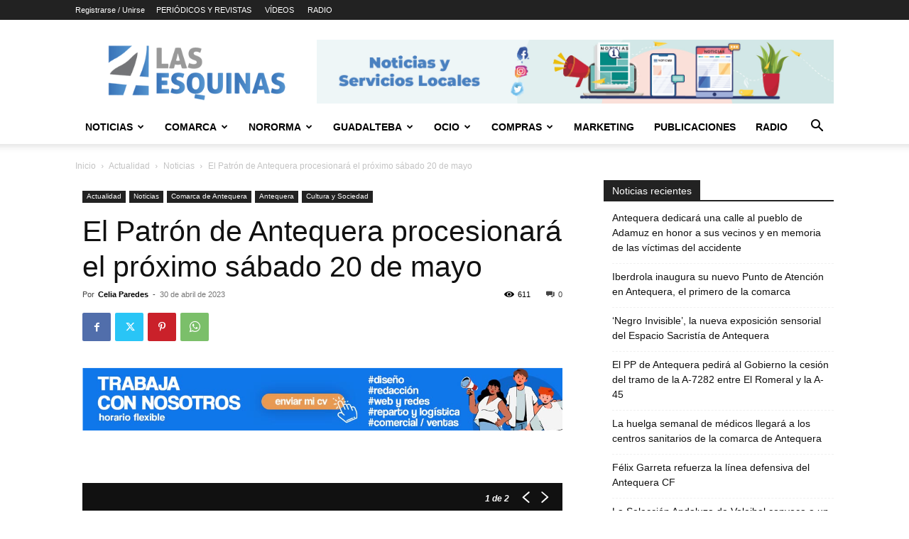

--- FILE ---
content_type: text/html; charset=UTF-8
request_url: https://las4esquinas.com/el-patron-de-antequera-procesionara-el-proximo-sabado-20-de-mayo/
body_size: 41875
content:
<!doctype html >
<!--[if IE 8]>    <html class="ie8" lang="en"> <![endif]-->
<!--[if IE 9]>    <html class="ie9" lang="en"> <![endif]-->
<!--[if gt IE 8]><!--> <html lang="es" prefix="og: https://ogp.me/ns#"> <!--<![endif]-->
<head>
    <title>El Patrón de Antequera procesionará el próximo sábado 20 de mayo - Las 4 Esquinas</title>
    <meta charset="UTF-8" />
    <meta name="viewport" content="width=device-width, initial-scale=1.0">
    <link rel="pingback" href="https://las4esquinas.com/xmlrpc.php" />
    <link rel="icon" type="image/png" href="https://las4esquinas.com/wp-content/uploads/2020/05/LOGO-NUEVO-4-ESQUINAS.jpg">
<!-- Optimización para motores de búsqueda de Rank Math -  https://rankmath.com/ -->
<meta name="description" content="El Patrón de Antequera procesionará el próximo sábado 20 de mayo a las siete de la tarde. El recorrido será el siguiente:  Cuesta Real, Niña de Antequera,"/>
<meta name="robots" content="follow, index, max-snippet:-1, max-video-preview:-1, max-image-preview:large"/>
<link rel="canonical" href="https://las4esquinas.com/el-patron-de-antequera-procesionara-el-proximo-sabado-20-de-mayo/" />
<meta property="og:locale" content="es_ES" />
<meta property="og:type" content="article" />
<meta property="og:title" content="El Patrón de Antequera procesionará el próximo sábado 20 de mayo - Las 4 Esquinas" />
<meta property="og:description" content="El Patrón de Antequera procesionará el próximo sábado 20 de mayo a las siete de la tarde. El recorrido será el siguiente:  Cuesta Real, Niña de Antequera," />
<meta property="og:url" content="https://las4esquinas.com/el-patron-de-antequera-procesionara-el-proximo-sabado-20-de-mayo/" />
<meta property="og:site_name" content="Las 4 Esquinas | Noticias y Guía de Ocio de Antequera y Comarca" />
<meta property="article:section" content="Noticias" />
<meta property="og:updated_time" content="2023-05-02T10:57:29+02:00" />
<meta property="og:image" content="https://las4esquinas.com/wp-content/uploads/2023/04/Fu5t8hMWcAAGIAs-1024x576.jpg" />
<meta property="og:image:secure_url" content="https://las4esquinas.com/wp-content/uploads/2023/04/Fu5t8hMWcAAGIAs-1024x576.jpg" />
<meta property="og:image:width" content="696" />
<meta property="og:image:height" content="392" />
<meta property="og:image:alt" content="El Patrón de Antequera procesionará el próximo sábado 20 de mayo" />
<meta property="og:image:type" content="image/jpeg" />
<meta property="article:published_time" content="2023-04-30T18:59:35+02:00" />
<meta property="article:modified_time" content="2023-05-02T10:57:29+02:00" />
<meta name="twitter:card" content="summary_large_image" />
<meta name="twitter:title" content="El Patrón de Antequera procesionará el próximo sábado 20 de mayo - Las 4 Esquinas" />
<meta name="twitter:description" content="El Patrón de Antequera procesionará el próximo sábado 20 de mayo a las siete de la tarde. El recorrido será el siguiente:  Cuesta Real, Niña de Antequera," />
<meta name="twitter:image" content="https://las4esquinas.com/wp-content/uploads/2023/04/Fu5t8hMWcAAGIAs-1024x576.jpg" />
<meta name="twitter:label1" content="Escrito por" />
<meta name="twitter:data1" content="Celia Paredes" />
<meta name="twitter:label2" content="Tiempo de lectura" />
<meta name="twitter:data2" content="1 minuto" />
<script type="application/ld+json" class="rank-math-schema">{"@context":"https://schema.org","@graph":[{"@type":["Organization","Person"],"@id":"https://las4esquinas.com/#person","name":"Las 4 Esquinas","url":"https://las4esquinas.com","logo":{"@type":"ImageObject","@id":"https://las4esquinas.com/#logo","url":"https://las4esquinas.com/wp-content/uploads/2018/05/logoo-1-1024x339.png","contentUrl":"https://las4esquinas.com/wp-content/uploads/2018/05/logoo-1-1024x339.png","caption":"Las 4 Esquinas | Noticias y Gu\u00eda de Ocio de Antequera y Comarca","inLanguage":"es","width":"350","height":"116"},"image":{"@id":"https://las4esquinas.com/#logo"}},{"@type":"WebSite","@id":"https://las4esquinas.com/#website","url":"https://las4esquinas.com","name":"Las 4 Esquinas | Noticias y Gu\u00eda de Ocio de Antequera y Comarca","publisher":{"@id":"https://las4esquinas.com/#person"},"inLanguage":"es"},{"@type":"ImageObject","@id":"https://las4esquinas.com/wp-content/uploads/2023/04/Fu5t8hMWcAAGIAs.jpg","url":"https://las4esquinas.com/wp-content/uploads/2023/04/Fu5t8hMWcAAGIAs.jpg","width":"2048","height":"1152","inLanguage":"es"},{"@type":"BreadcrumbList","@id":"https://las4esquinas.com/el-patron-de-antequera-procesionara-el-proximo-sabado-20-de-mayo/#breadcrumb","itemListElement":[{"@type":"ListItem","position":"1","item":{"@id":"https://las4esquinas.com","name":"Portada"}},{"@type":"ListItem","position":"2","item":{"@id":"https://las4esquinas.com/el-patron-de-antequera-procesionara-el-proximo-sabado-20-de-mayo/","name":"El Patr\u00f3n de Antequera procesionar\u00e1 el pr\u00f3ximo s\u00e1bado 20 de mayo"}}]},{"@type":"WebPage","@id":"https://las4esquinas.com/el-patron-de-antequera-procesionara-el-proximo-sabado-20-de-mayo/#webpage","url":"https://las4esquinas.com/el-patron-de-antequera-procesionara-el-proximo-sabado-20-de-mayo/","name":"El Patr\u00f3n de Antequera procesionar\u00e1 el pr\u00f3ximo s\u00e1bado 20 de mayo - Las 4 Esquinas","datePublished":"2023-04-30T18:59:35+02:00","dateModified":"2023-05-02T10:57:29+02:00","isPartOf":{"@id":"https://las4esquinas.com/#website"},"primaryImageOfPage":{"@id":"https://las4esquinas.com/wp-content/uploads/2023/04/Fu5t8hMWcAAGIAs.jpg"},"inLanguage":"es","breadcrumb":{"@id":"https://las4esquinas.com/el-patron-de-antequera-procesionara-el-proximo-sabado-20-de-mayo/#breadcrumb"}},{"@type":"Person","@id":"https://las4esquinas.com/author/celia/","name":"Celia Paredes","url":"https://las4esquinas.com/author/celia/","image":{"@type":"ImageObject","@id":"https://secure.gravatar.com/avatar/9be7086142fcb9c322e733ddd1d8512fc85df69fa9c6965f8f470a5ad9507010?s=96&amp;d=mm&amp;r=g","url":"https://secure.gravatar.com/avatar/9be7086142fcb9c322e733ddd1d8512fc85df69fa9c6965f8f470a5ad9507010?s=96&amp;d=mm&amp;r=g","caption":"Celia Paredes","inLanguage":"es"},"sameAs":["http://las4esquinas.com"]},{"@type":"NewsArticle","headline":"El Patr\u00f3n de Antequera procesionar\u00e1 el pr\u00f3ximo s\u00e1bado 20 de mayo - Las 4 Esquinas","datePublished":"2023-04-30T18:59:35+02:00","dateModified":"2023-05-02T10:57:29+02:00","author":{"@id":"https://las4esquinas.com/author/celia/","name":"Celia Paredes"},"publisher":{"@id":"https://las4esquinas.com/#person"},"description":"El Patr\u00f3n de Antequera procesionar\u00e1 el pr\u00f3ximo s\u00e1bado 20 de mayo a las siete de la tarde. El recorrido ser\u00e1 el siguiente:\u00a0 Cuesta Real, Ni\u00f1a de Antequera,","name":"El Patr\u00f3n de Antequera procesionar\u00e1 el pr\u00f3ximo s\u00e1bado 20 de mayo - Las 4 Esquinas","@id":"https://las4esquinas.com/el-patron-de-antequera-procesionara-el-proximo-sabado-20-de-mayo/#richSnippet","isPartOf":{"@id":"https://las4esquinas.com/el-patron-de-antequera-procesionara-el-proximo-sabado-20-de-mayo/#webpage"},"image":{"@id":"https://las4esquinas.com/wp-content/uploads/2023/04/Fu5t8hMWcAAGIAs.jpg"},"inLanguage":"es","mainEntityOfPage":{"@id":"https://las4esquinas.com/el-patron-de-antequera-procesionara-el-proximo-sabado-20-de-mayo/#webpage"}}]}</script>
<!-- /Plugin Rank Math WordPress SEO -->

<link rel='dns-prefetch' href='//www.googletagmanager.com' />
<link rel='dns-prefetch' href='//fonts.googleapis.com' />
<link rel="alternate" type="application/rss+xml" title="Las 4 Esquinas &raquo; Feed" href="https://las4esquinas.com/feed/" />
<link rel="alternate" type="application/rss+xml" title="Las 4 Esquinas &raquo; Feed de los comentarios" href="https://las4esquinas.com/comments/feed/" />
<link rel="alternate" type="application/rss+xml" title="Las 4 Esquinas &raquo; Comentario El Patrón de Antequera procesionará el próximo sábado 20 de mayo del feed" href="https://las4esquinas.com/el-patron-de-antequera-procesionara-el-proximo-sabado-20-de-mayo/feed/" />
<link rel="alternate" title="oEmbed (JSON)" type="application/json+oembed" href="https://las4esquinas.com/wp-json/oembed/1.0/embed?url=https%3A%2F%2Flas4esquinas.com%2Fel-patron-de-antequera-procesionara-el-proximo-sabado-20-de-mayo%2F" />
<link rel="alternate" title="oEmbed (XML)" type="text/xml+oembed" href="https://las4esquinas.com/wp-json/oembed/1.0/embed?url=https%3A%2F%2Flas4esquinas.com%2Fel-patron-de-antequera-procesionara-el-proximo-sabado-20-de-mayo%2F&#038;format=xml" />
<style id='wp-img-auto-sizes-contain-inline-css' type='text/css'>
img:is([sizes=auto i],[sizes^="auto," i]){contain-intrinsic-size:3000px 1500px}
/*# sourceURL=wp-img-auto-sizes-contain-inline-css */
</style>
<style id='wp-emoji-styles-inline-css' type='text/css'>

	img.wp-smiley, img.emoji {
		display: inline !important;
		border: none !important;
		box-shadow: none !important;
		height: 1em !important;
		width: 1em !important;
		margin: 0 0.07em !important;
		vertical-align: -0.1em !important;
		background: none !important;
		padding: 0 !important;
	}
/*# sourceURL=wp-emoji-styles-inline-css */
</style>
<style id='wp-block-library-inline-css' type='text/css'>
:root{--wp-block-synced-color:#7a00df;--wp-block-synced-color--rgb:122,0,223;--wp-bound-block-color:var(--wp-block-synced-color);--wp-editor-canvas-background:#ddd;--wp-admin-theme-color:#007cba;--wp-admin-theme-color--rgb:0,124,186;--wp-admin-theme-color-darker-10:#006ba1;--wp-admin-theme-color-darker-10--rgb:0,107,160.5;--wp-admin-theme-color-darker-20:#005a87;--wp-admin-theme-color-darker-20--rgb:0,90,135;--wp-admin-border-width-focus:2px}@media (min-resolution:192dpi){:root{--wp-admin-border-width-focus:1.5px}}.wp-element-button{cursor:pointer}:root .has-very-light-gray-background-color{background-color:#eee}:root .has-very-dark-gray-background-color{background-color:#313131}:root .has-very-light-gray-color{color:#eee}:root .has-very-dark-gray-color{color:#313131}:root .has-vivid-green-cyan-to-vivid-cyan-blue-gradient-background{background:linear-gradient(135deg,#00d084,#0693e3)}:root .has-purple-crush-gradient-background{background:linear-gradient(135deg,#34e2e4,#4721fb 50%,#ab1dfe)}:root .has-hazy-dawn-gradient-background{background:linear-gradient(135deg,#faaca8,#dad0ec)}:root .has-subdued-olive-gradient-background{background:linear-gradient(135deg,#fafae1,#67a671)}:root .has-atomic-cream-gradient-background{background:linear-gradient(135deg,#fdd79a,#004a59)}:root .has-nightshade-gradient-background{background:linear-gradient(135deg,#330968,#31cdcf)}:root .has-midnight-gradient-background{background:linear-gradient(135deg,#020381,#2874fc)}:root{--wp--preset--font-size--normal:16px;--wp--preset--font-size--huge:42px}.has-regular-font-size{font-size:1em}.has-larger-font-size{font-size:2.625em}.has-normal-font-size{font-size:var(--wp--preset--font-size--normal)}.has-huge-font-size{font-size:var(--wp--preset--font-size--huge)}.has-text-align-center{text-align:center}.has-text-align-left{text-align:left}.has-text-align-right{text-align:right}.has-fit-text{white-space:nowrap!important}#end-resizable-editor-section{display:none}.aligncenter{clear:both}.items-justified-left{justify-content:flex-start}.items-justified-center{justify-content:center}.items-justified-right{justify-content:flex-end}.items-justified-space-between{justify-content:space-between}.screen-reader-text{border:0;clip-path:inset(50%);height:1px;margin:-1px;overflow:hidden;padding:0;position:absolute;width:1px;word-wrap:normal!important}.screen-reader-text:focus{background-color:#ddd;clip-path:none;color:#444;display:block;font-size:1em;height:auto;left:5px;line-height:normal;padding:15px 23px 14px;text-decoration:none;top:5px;width:auto;z-index:100000}html :where(.has-border-color){border-style:solid}html :where([style*=border-top-color]){border-top-style:solid}html :where([style*=border-right-color]){border-right-style:solid}html :where([style*=border-bottom-color]){border-bottom-style:solid}html :where([style*=border-left-color]){border-left-style:solid}html :where([style*=border-width]){border-style:solid}html :where([style*=border-top-width]){border-top-style:solid}html :where([style*=border-right-width]){border-right-style:solid}html :where([style*=border-bottom-width]){border-bottom-style:solid}html :where([style*=border-left-width]){border-left-style:solid}html :where(img[class*=wp-image-]){height:auto;max-width:100%}:where(figure){margin:0 0 1em}html :where(.is-position-sticky){--wp-admin--admin-bar--position-offset:var(--wp-admin--admin-bar--height,0px)}@media screen and (max-width:600px){html :where(.is-position-sticky){--wp-admin--admin-bar--position-offset:0px}}

/*# sourceURL=wp-block-library-inline-css */
</style><style id='global-styles-inline-css' type='text/css'>
:root{--wp--preset--aspect-ratio--square: 1;--wp--preset--aspect-ratio--4-3: 4/3;--wp--preset--aspect-ratio--3-4: 3/4;--wp--preset--aspect-ratio--3-2: 3/2;--wp--preset--aspect-ratio--2-3: 2/3;--wp--preset--aspect-ratio--16-9: 16/9;--wp--preset--aspect-ratio--9-16: 9/16;--wp--preset--color--black: #000000;--wp--preset--color--cyan-bluish-gray: #abb8c3;--wp--preset--color--white: #ffffff;--wp--preset--color--pale-pink: #f78da7;--wp--preset--color--vivid-red: #cf2e2e;--wp--preset--color--luminous-vivid-orange: #ff6900;--wp--preset--color--luminous-vivid-amber: #fcb900;--wp--preset--color--light-green-cyan: #7bdcb5;--wp--preset--color--vivid-green-cyan: #00d084;--wp--preset--color--pale-cyan-blue: #8ed1fc;--wp--preset--color--vivid-cyan-blue: #0693e3;--wp--preset--color--vivid-purple: #9b51e0;--wp--preset--gradient--vivid-cyan-blue-to-vivid-purple: linear-gradient(135deg,rgb(6,147,227) 0%,rgb(155,81,224) 100%);--wp--preset--gradient--light-green-cyan-to-vivid-green-cyan: linear-gradient(135deg,rgb(122,220,180) 0%,rgb(0,208,130) 100%);--wp--preset--gradient--luminous-vivid-amber-to-luminous-vivid-orange: linear-gradient(135deg,rgb(252,185,0) 0%,rgb(255,105,0) 100%);--wp--preset--gradient--luminous-vivid-orange-to-vivid-red: linear-gradient(135deg,rgb(255,105,0) 0%,rgb(207,46,46) 100%);--wp--preset--gradient--very-light-gray-to-cyan-bluish-gray: linear-gradient(135deg,rgb(238,238,238) 0%,rgb(169,184,195) 100%);--wp--preset--gradient--cool-to-warm-spectrum: linear-gradient(135deg,rgb(74,234,220) 0%,rgb(151,120,209) 20%,rgb(207,42,186) 40%,rgb(238,44,130) 60%,rgb(251,105,98) 80%,rgb(254,248,76) 100%);--wp--preset--gradient--blush-light-purple: linear-gradient(135deg,rgb(255,206,236) 0%,rgb(152,150,240) 100%);--wp--preset--gradient--blush-bordeaux: linear-gradient(135deg,rgb(254,205,165) 0%,rgb(254,45,45) 50%,rgb(107,0,62) 100%);--wp--preset--gradient--luminous-dusk: linear-gradient(135deg,rgb(255,203,112) 0%,rgb(199,81,192) 50%,rgb(65,88,208) 100%);--wp--preset--gradient--pale-ocean: linear-gradient(135deg,rgb(255,245,203) 0%,rgb(182,227,212) 50%,rgb(51,167,181) 100%);--wp--preset--gradient--electric-grass: linear-gradient(135deg,rgb(202,248,128) 0%,rgb(113,206,126) 100%);--wp--preset--gradient--midnight: linear-gradient(135deg,rgb(2,3,129) 0%,rgb(40,116,252) 100%);--wp--preset--font-size--small: 11px;--wp--preset--font-size--medium: 20px;--wp--preset--font-size--large: 32px;--wp--preset--font-size--x-large: 42px;--wp--preset--font-size--regular: 15px;--wp--preset--font-size--larger: 50px;--wp--preset--spacing--20: 0.44rem;--wp--preset--spacing--30: 0.67rem;--wp--preset--spacing--40: 1rem;--wp--preset--spacing--50: 1.5rem;--wp--preset--spacing--60: 2.25rem;--wp--preset--spacing--70: 3.38rem;--wp--preset--spacing--80: 5.06rem;--wp--preset--shadow--natural: 6px 6px 9px rgba(0, 0, 0, 0.2);--wp--preset--shadow--deep: 12px 12px 50px rgba(0, 0, 0, 0.4);--wp--preset--shadow--sharp: 6px 6px 0px rgba(0, 0, 0, 0.2);--wp--preset--shadow--outlined: 6px 6px 0px -3px rgb(255, 255, 255), 6px 6px rgb(0, 0, 0);--wp--preset--shadow--crisp: 6px 6px 0px rgb(0, 0, 0);}:where(.is-layout-flex){gap: 0.5em;}:where(.is-layout-grid){gap: 0.5em;}body .is-layout-flex{display: flex;}.is-layout-flex{flex-wrap: wrap;align-items: center;}.is-layout-flex > :is(*, div){margin: 0;}body .is-layout-grid{display: grid;}.is-layout-grid > :is(*, div){margin: 0;}:where(.wp-block-columns.is-layout-flex){gap: 2em;}:where(.wp-block-columns.is-layout-grid){gap: 2em;}:where(.wp-block-post-template.is-layout-flex){gap: 1.25em;}:where(.wp-block-post-template.is-layout-grid){gap: 1.25em;}.has-black-color{color: var(--wp--preset--color--black) !important;}.has-cyan-bluish-gray-color{color: var(--wp--preset--color--cyan-bluish-gray) !important;}.has-white-color{color: var(--wp--preset--color--white) !important;}.has-pale-pink-color{color: var(--wp--preset--color--pale-pink) !important;}.has-vivid-red-color{color: var(--wp--preset--color--vivid-red) !important;}.has-luminous-vivid-orange-color{color: var(--wp--preset--color--luminous-vivid-orange) !important;}.has-luminous-vivid-amber-color{color: var(--wp--preset--color--luminous-vivid-amber) !important;}.has-light-green-cyan-color{color: var(--wp--preset--color--light-green-cyan) !important;}.has-vivid-green-cyan-color{color: var(--wp--preset--color--vivid-green-cyan) !important;}.has-pale-cyan-blue-color{color: var(--wp--preset--color--pale-cyan-blue) !important;}.has-vivid-cyan-blue-color{color: var(--wp--preset--color--vivid-cyan-blue) !important;}.has-vivid-purple-color{color: var(--wp--preset--color--vivid-purple) !important;}.has-black-background-color{background-color: var(--wp--preset--color--black) !important;}.has-cyan-bluish-gray-background-color{background-color: var(--wp--preset--color--cyan-bluish-gray) !important;}.has-white-background-color{background-color: var(--wp--preset--color--white) !important;}.has-pale-pink-background-color{background-color: var(--wp--preset--color--pale-pink) !important;}.has-vivid-red-background-color{background-color: var(--wp--preset--color--vivid-red) !important;}.has-luminous-vivid-orange-background-color{background-color: var(--wp--preset--color--luminous-vivid-orange) !important;}.has-luminous-vivid-amber-background-color{background-color: var(--wp--preset--color--luminous-vivid-amber) !important;}.has-light-green-cyan-background-color{background-color: var(--wp--preset--color--light-green-cyan) !important;}.has-vivid-green-cyan-background-color{background-color: var(--wp--preset--color--vivid-green-cyan) !important;}.has-pale-cyan-blue-background-color{background-color: var(--wp--preset--color--pale-cyan-blue) !important;}.has-vivid-cyan-blue-background-color{background-color: var(--wp--preset--color--vivid-cyan-blue) !important;}.has-vivid-purple-background-color{background-color: var(--wp--preset--color--vivid-purple) !important;}.has-black-border-color{border-color: var(--wp--preset--color--black) !important;}.has-cyan-bluish-gray-border-color{border-color: var(--wp--preset--color--cyan-bluish-gray) !important;}.has-white-border-color{border-color: var(--wp--preset--color--white) !important;}.has-pale-pink-border-color{border-color: var(--wp--preset--color--pale-pink) !important;}.has-vivid-red-border-color{border-color: var(--wp--preset--color--vivid-red) !important;}.has-luminous-vivid-orange-border-color{border-color: var(--wp--preset--color--luminous-vivid-orange) !important;}.has-luminous-vivid-amber-border-color{border-color: var(--wp--preset--color--luminous-vivid-amber) !important;}.has-light-green-cyan-border-color{border-color: var(--wp--preset--color--light-green-cyan) !important;}.has-vivid-green-cyan-border-color{border-color: var(--wp--preset--color--vivid-green-cyan) !important;}.has-pale-cyan-blue-border-color{border-color: var(--wp--preset--color--pale-cyan-blue) !important;}.has-vivid-cyan-blue-border-color{border-color: var(--wp--preset--color--vivid-cyan-blue) !important;}.has-vivid-purple-border-color{border-color: var(--wp--preset--color--vivid-purple) !important;}.has-vivid-cyan-blue-to-vivid-purple-gradient-background{background: var(--wp--preset--gradient--vivid-cyan-blue-to-vivid-purple) !important;}.has-light-green-cyan-to-vivid-green-cyan-gradient-background{background: var(--wp--preset--gradient--light-green-cyan-to-vivid-green-cyan) !important;}.has-luminous-vivid-amber-to-luminous-vivid-orange-gradient-background{background: var(--wp--preset--gradient--luminous-vivid-amber-to-luminous-vivid-orange) !important;}.has-luminous-vivid-orange-to-vivid-red-gradient-background{background: var(--wp--preset--gradient--luminous-vivid-orange-to-vivid-red) !important;}.has-very-light-gray-to-cyan-bluish-gray-gradient-background{background: var(--wp--preset--gradient--very-light-gray-to-cyan-bluish-gray) !important;}.has-cool-to-warm-spectrum-gradient-background{background: var(--wp--preset--gradient--cool-to-warm-spectrum) !important;}.has-blush-light-purple-gradient-background{background: var(--wp--preset--gradient--blush-light-purple) !important;}.has-blush-bordeaux-gradient-background{background: var(--wp--preset--gradient--blush-bordeaux) !important;}.has-luminous-dusk-gradient-background{background: var(--wp--preset--gradient--luminous-dusk) !important;}.has-pale-ocean-gradient-background{background: var(--wp--preset--gradient--pale-ocean) !important;}.has-electric-grass-gradient-background{background: var(--wp--preset--gradient--electric-grass) !important;}.has-midnight-gradient-background{background: var(--wp--preset--gradient--midnight) !important;}.has-small-font-size{font-size: var(--wp--preset--font-size--small) !important;}.has-medium-font-size{font-size: var(--wp--preset--font-size--medium) !important;}.has-large-font-size{font-size: var(--wp--preset--font-size--large) !important;}.has-x-large-font-size{font-size: var(--wp--preset--font-size--x-large) !important;}
/*# sourceURL=global-styles-inline-css */
</style>

<style id='classic-theme-styles-inline-css' type='text/css'>
/*! This file is auto-generated */
.wp-block-button__link{color:#fff;background-color:#32373c;border-radius:9999px;box-shadow:none;text-decoration:none;padding:calc(.667em + 2px) calc(1.333em + 2px);font-size:1.125em}.wp-block-file__button{background:#32373c;color:#fff;text-decoration:none}
/*# sourceURL=/wp-includes/css/classic-themes.min.css */
</style>
<link rel='stylesheet' id='_ning_font_awesome_css-css' href='https://las4esquinas.com/wp-content/plugins/angwp/assets/fonts/font-awesome/css/font-awesome.min.css?ver=1.6.3' type='text/css' media='all' />
<link rel='stylesheet' id='_ning_css-css' href='https://las4esquinas.com/wp-content/plugins/angwp/assets/dist/angwp.bundle.js.css?ver=1.6.3' type='text/css' media='all' />
<link rel='stylesheet' id='spr_col_animate_css-css' href='https://las4esquinas.com/wp-content/plugins/angwp/include/extensions/spr_columns/assets/css/animate.min.css?ver=1.6.3' type='text/css' media='all' />
<link rel='stylesheet' id='spr_col_css-css' href='https://las4esquinas.com/wp-content/plugins/angwp/include/extensions/spr_columns/assets/css/spr_columns.css?ver=1.6.3' type='text/css' media='all' />
<link rel='stylesheet' id='contact-form-7-css' href='https://las4esquinas.com/wp-content/plugins/contact-form-7/includes/css/styles.css?ver=6.1.4' type='text/css' media='all' />
<link rel='stylesheet' id='td-plugin-multi-purpose-css' href='https://las4esquinas.com/wp-content/plugins/td-composer/td-multi-purpose/style.css?ver=9c5a7338c90cbd82cb580e34cffb127f' type='text/css' media='all' />
<link rel='stylesheet' id='google-fonts-style-css' href='https://fonts.googleapis.com/css?family=Roboto+Condensed%3A300%2C500%2C400%7CPT+Serif%3A700%2C400%7CPoppins%3A500%2C700%2C300%2C400&#038;display=swap&#038;ver=12.7.4' type='text/css' media='all' />
<link rel='stylesheet' id='tds-front-css' href='https://las4esquinas.com/wp-content/plugins/td-subscription/assets/css/tds-front.css?ver=1.7.4' type='text/css' media='all' />
<link rel='stylesheet' id='td-theme-css' href='https://las4esquinas.com/wp-content/themes/Newspaper/style.css?ver=12.7.4' type='text/css' media='all' />
<style id='td-theme-inline-css' type='text/css'>@media (max-width:767px){.td-header-desktop-wrap{display:none}}@media (min-width:767px){.td-header-mobile-wrap{display:none}}</style>
<link rel='stylesheet' id='td-legacy-framework-front-style-css' href='https://las4esquinas.com/wp-content/plugins/td-composer/legacy/Newspaper/assets/css/td_legacy_main.css?ver=9c5a7338c90cbd82cb580e34cffb127f' type='text/css' media='all' />
<link rel='stylesheet' id='td-standard-pack-framework-front-style-css' href='https://las4esquinas.com/wp-content/plugins/td-standard-pack/Newspaper/assets/css/td_standard_pack_main.css?ver=1314111a2e147bac488ccdd97e4704ff' type='text/css' media='all' />
<link rel='stylesheet' id='tdb_style_cloud_templates_front-css' href='https://las4esquinas.com/wp-content/plugins/td-cloud-library/assets/css/tdb_main.css?ver=496e217dc78570a2932146e73f7c4a14' type='text/css' media='all' />
<script type="text/javascript" src="https://las4esquinas.com/wp-includes/js/jquery/jquery.min.js?ver=3.7.1" id="jquery-core-js"></script>
<script type="text/javascript" src="https://las4esquinas.com/wp-includes/js/jquery/jquery-migrate.min.js?ver=3.4.1" id="jquery-migrate-js"></script>
<script type="text/javascript" src="https://las4esquinas.com/wp-content/plugins/angwp/assets/dev/js/advertising.js?ver=6.9" id="adning_dummy_advertising-js"></script>
<script type="text/javascript" id="enhanced-ecommerce-google-analytics-js-extra">
/* <![CDATA[ */
var ConvAioGlobal = {"nonce":"f27872ed07"};
//# sourceURL=enhanced-ecommerce-google-analytics-js-extra
/* ]]> */
</script>
<script type="text/javascript" src="https://las4esquinas.com/wp-content/plugins/enhanced-e-commerce-for-woocommerce-store/public/js/con-gtm-google-analytics.js?ver=7.2.14" id="enhanced-ecommerce-google-analytics-js"></script>
<script type="text/javascript" id="enhanced-ecommerce-google-analytics-js-after">
/* <![CDATA[ */
tvc_smd={"tvc_wcv":"","tvc_wpv":"6.9","tvc_eev":"7.2.14","tvc_sub_data":{"sub_id":"55742","cu_id":"39015","pl_id":"1","ga_tra_option":"","ga_property_id":"","ga_measurement_id":"","ga_ads_id":"","ga_gmc_id":"","ga_gmc_id_p":"","op_gtag_js":"0","op_en_e_t":"0","op_rm_t_t":"0","op_dy_rm_t_t":"0","op_li_ga_wi_ads":"0","gmc_is_product_sync":"0","gmc_is_site_verified":"0","gmc_is_domain_claim":"0","gmc_product_count":"0","fb_pixel_id":""}};
//# sourceURL=enhanced-ecommerce-google-analytics-js-after
/* ]]> */
</script>

<!-- Fragmento de código de la etiqueta de Google (gtag.js) añadida por Site Kit -->
<!-- Fragmento de código de Google Analytics añadido por Site Kit -->
<script type="text/javascript" src="https://www.googletagmanager.com/gtag/js?id=GT-TQLP8VJ" id="google_gtagjs-js" async></script>
<script type="text/javascript" id="google_gtagjs-js-after">
/* <![CDATA[ */
window.dataLayer = window.dataLayer || [];function gtag(){dataLayer.push(arguments);}
gtag("set","linker",{"domains":["las4esquinas.com"]});
gtag("js", new Date());
gtag("set", "developer_id.dZTNiMT", true);
gtag("config", "GT-TQLP8VJ");
//# sourceURL=google_gtagjs-js-after
/* ]]> */
</script>
<link rel="https://api.w.org/" href="https://las4esquinas.com/wp-json/" /><link rel="alternate" title="JSON" type="application/json" href="https://las4esquinas.com/wp-json/wp/v2/posts/209603" /><link rel="EditURI" type="application/rsd+xml" title="RSD" href="https://las4esquinas.com/xmlrpc.php?rsd" />
<meta name="generator" content="WordPress 6.9" />
<link rel='shortlink' href='https://las4esquinas.com/?p=209603' />
<meta name="generator" content="Site Kit by Google 1.170.0" />    <script>
        window.tdb_global_vars = {"wpRestUrl":"https:\/\/las4esquinas.com\/wp-json\/","permalinkStructure":"\/%postname%\/"};
        window.tdb_p_autoload_vars = {"isAjax":false,"isAdminBarShowing":false,"autoloadStatus":"off","origPostEditUrl":null};
    </script>
    
    <style id="tdb-global-colors">:root{--accent-color-1:#e52e2e;--accent-color-2:#FF4A4A;--base-color-1:#131F49;--light-color-1:#EDEDED;--light-border:#EDEDED;--base-gray:#717176;--light-gray:#F1F4F7;--light-red:#FCF7F5;--dark-border:#b1b4bc;--center-demo-1:#11B494;--center-demo-2:#099F8A;--office-nexus-accent:#343090;--office-nexus-accent-lighter:#5f59f7;--office-nexus-text-primary:#111827;--office-nexus-text-secondary:#5C6B8D;--office-nexus-bg-white:#FFFFFF;--ofice-nexus-bg-site:#f6f8ff;--office-nexus-shadow:rgba(52,48,144,0.08);--office-nexus-border:#CFCFEA;--office-nexus-bg-section-light:#f0f2fb;--office-nexus-bg-section-dark:#111827;--office-nexus-text-white:#FFFFFF;--office-nexus-text-tertiary:#CFCFEA}</style>

    
	            <style id="tdb-global-fonts">
                
:root{--global-font-1:Poppins;--global-font-2:Roboto Condensed;--global-font-3:PT Serif;--office-nexus-global:Outfit;}
            </style>
                    <script data-cfasync="false" data-no-optimize="1" data-pagespeed-no-defer>
            var tvc_lc = '';
        </script>
        <script data-cfasync="false" data-no-optimize="1" data-pagespeed-no-defer>
            var tvc_lc = '';
        </script>
<script data-cfasync="false" data-pagespeed-no-defer type="text/javascript">
      window.dataLayer = window.dataLayer || [];
      dataLayer.push({"event":"begin_datalayer","conv_track_email":"1","conv_track_phone":"1","conv_track_address":"1","conv_track_page_scroll":"1","conv_track_file_download":"1","conv_track_author":"1","conv_track_signup":"1","conv_track_signin":"1"});
    </script>    <!-- Google Tag Manager by Conversios-->
    <script>
      (function(w, d, s, l, i) {
        w[l] = w[l] || [];
        w[l].push({
          'gtm.start': new Date().getTime(),
          event: 'gtm.js'
        });
        var f = d.getElementsByTagName(s)[0],
          j = d.createElement(s),
          dl = l != 'dataLayer' ? '&l=' + l : '';
        j.async = true;
        j.src =
          'https://www.googletagmanager.com/gtm.js?id=' + i + dl;
        f.parentNode.insertBefore(j, f);
      })(window, document, 'script', 'dataLayer', 'GTM-K7X94DG');
    </script>
    <!-- End Google Tag Manager -->
      <script>
      (window.gaDevIds = window.gaDevIds || []).push('5CDcaG');
    </script>
        <script data-cfasync="false" data-no-optimize="1" data-pagespeed-no-defer>
        window.dataLayer = window.dataLayer || [];
        window.dataLayer.push({
          event: 'article_load',
          article_id: '209603',
          article_category: 'Noticias, Antequera, Cultura y Sociedad',
          author_id: '63',
          author_name: 'Celia Paredes',
          article_title: 'El Patrón de Antequera procesionará el próximo sábado 20 de mayo',
          article_tags: "",
          publication_date: '2023-04-30',
          article_length: "293",
        });
      </script>
    
<!-- JS generated by theme -->

<script type="text/javascript" id="td-generated-header-js">
    
    

	    var tdBlocksArray = []; //here we store all the items for the current page

	    // td_block class - each ajax block uses a object of this class for requests
	    function tdBlock() {
		    this.id = '';
		    this.block_type = 1; //block type id (1-234 etc)
		    this.atts = '';
		    this.td_column_number = '';
		    this.td_current_page = 1; //
		    this.post_count = 0; //from wp
		    this.found_posts = 0; //from wp
		    this.max_num_pages = 0; //from wp
		    this.td_filter_value = ''; //current live filter value
		    this.is_ajax_running = false;
		    this.td_user_action = ''; // load more or infinite loader (used by the animation)
		    this.header_color = '';
		    this.ajax_pagination_infinite_stop = ''; //show load more at page x
	    }

        // td_js_generator - mini detector
        ( function () {
            var htmlTag = document.getElementsByTagName("html")[0];

	        if ( navigator.userAgent.indexOf("MSIE 10.0") > -1 ) {
                htmlTag.className += ' ie10';
            }

            if ( !!navigator.userAgent.match(/Trident.*rv\:11\./) ) {
                htmlTag.className += ' ie11';
            }

	        if ( navigator.userAgent.indexOf("Edge") > -1 ) {
                htmlTag.className += ' ieEdge';
            }

            if ( /(iPad|iPhone|iPod)/g.test(navigator.userAgent) ) {
                htmlTag.className += ' td-md-is-ios';
            }

            var user_agent = navigator.userAgent.toLowerCase();
            if ( user_agent.indexOf("android") > -1 ) {
                htmlTag.className += ' td-md-is-android';
            }

            if ( -1 !== navigator.userAgent.indexOf('Mac OS X')  ) {
                htmlTag.className += ' td-md-is-os-x';
            }

            if ( /chrom(e|ium)/.test(navigator.userAgent.toLowerCase()) ) {
               htmlTag.className += ' td-md-is-chrome';
            }

            if ( -1 !== navigator.userAgent.indexOf('Firefox') ) {
                htmlTag.className += ' td-md-is-firefox';
            }

            if ( -1 !== navigator.userAgent.indexOf('Safari') && -1 === navigator.userAgent.indexOf('Chrome') ) {
                htmlTag.className += ' td-md-is-safari';
            }

            if( -1 !== navigator.userAgent.indexOf('IEMobile') ){
                htmlTag.className += ' td-md-is-iemobile';
            }

        })();

        var tdLocalCache = {};

        ( function () {
            "use strict";

            tdLocalCache = {
                data: {},
                remove: function (resource_id) {
                    delete tdLocalCache.data[resource_id];
                },
                exist: function (resource_id) {
                    return tdLocalCache.data.hasOwnProperty(resource_id) && tdLocalCache.data[resource_id] !== null;
                },
                get: function (resource_id) {
                    return tdLocalCache.data[resource_id];
                },
                set: function (resource_id, cachedData) {
                    tdLocalCache.remove(resource_id);
                    tdLocalCache.data[resource_id] = cachedData;
                }
            };
        })();

    
    
var td_viewport_interval_list=[{"limitBottom":767,"sidebarWidth":228},{"limitBottom":1018,"sidebarWidth":300},{"limitBottom":1140,"sidebarWidth":324}];
var td_animation_stack_effect="type0";
var tds_animation_stack=true;
var td_animation_stack_specific_selectors=".entry-thumb, img, .td-lazy-img";
var td_animation_stack_general_selectors=".td-animation-stack img, .td-animation-stack .entry-thumb, .post img, .td-animation-stack .td-lazy-img";
var tds_general_modal_image="yes";
var tds_show_more_info="Mostrar m\u00e1s informaci\u00f3n";
var tds_show_less_info="Mostrar menos informaci\u00f3n";
var tdc_is_installed="yes";
var tdc_domain_active=false;
var td_ajax_url="https:\/\/las4esquinas.com\/wp-admin\/admin-ajax.php?td_theme_name=Newspaper&v=12.7.4";
var td_get_template_directory_uri="https:\/\/las4esquinas.com\/wp-content\/plugins\/td-composer\/legacy\/common";
var tds_snap_menu="";
var tds_logo_on_sticky="";
var tds_header_style="";
var td_please_wait="Por favor espera...";
var td_email_user_pass_incorrect="Usuario o contrase\u00f1a incorrecta!";
var td_email_user_incorrect="Correo electr\u00f3nico o nombre de usuario incorrecto!";
var td_email_incorrect="Email incorrecto!";
var td_user_incorrect="Nombre de usuario incorrecto!";
var td_email_user_empty="Correo electr\u00f3nico o nombre de usuario vac\u00edo!";
var td_pass_empty="Pase vac\u00edo!";
var td_pass_pattern_incorrect="Patr\u00f3n de paso no v\u00e1lido!";
var td_retype_pass_incorrect="\u00a1El pase reescrito es incorrecto!";
var tds_more_articles_on_post_enable="";
var tds_more_articles_on_post_time_to_wait="";
var tds_more_articles_on_post_pages_distance_from_top=0;
var tds_captcha="";
var tds_theme_color_site_wide="#4db2ec";
var tds_smart_sidebar="";
var tdThemeName="Newspaper";
var tdThemeNameWl="Newspaper";
var td_magnific_popup_translation_tPrev="Anterior (tecla de flecha izquierda)";
var td_magnific_popup_translation_tNext="Siguiente (tecla de flecha derecha)";
var td_magnific_popup_translation_tCounter="%curr% de %total%";
var td_magnific_popup_translation_ajax_tError="El contenido de %url% no pudo cargarse.";
var td_magnific_popup_translation_image_tError="La imagen #%curr% no pudo cargarse.";
var tdBlockNonce="d161f18465";
var tdMobileMenu="enabled";
var tdMobileSearch="enabled";
var tdDateNamesI18n={"month_names":["enero","febrero","marzo","abril","mayo","junio","julio","agosto","septiembre","octubre","noviembre","diciembre"],"month_names_short":["Ene","Feb","Mar","Abr","May","Jun","Jul","Ago","Sep","Oct","Nov","Dic"],"day_names":["domingo","lunes","martes","mi\u00e9rcoles","jueves","viernes","s\u00e1bado"],"day_names_short":["Dom","Lun","Mar","Mi\u00e9","Jue","Vie","S\u00e1b"]};
var td_reset_pass_empty="Ingrese una nueva contrase\u00f1a antes de continuar.";
var td_reset_pass_confirm_empty="Confirme la nueva contrase\u00f1a antes de continuar.";
var td_reset_pass_not_matching="Aseg\u00farese de que las contrase\u00f1as coincidan.";
var tdb_modal_confirm="Ahorrar";
var tdb_modal_cancel="Cancelar";
var tdb_modal_confirm_alt="S\u00ed";
var tdb_modal_cancel_alt="No";
var td_deploy_mode="deploy";
var td_ad_background_click_link="";
var td_ad_background_click_target="";
</script>


<!-- Header style compiled by theme -->

<style>:root{--td_excl_label:'EXCLUSIVO'}:root{--td_excl_label:'EXCLUSIVO'}</style>


<!-- Ads on this site are served by Adning v1.6.3 - adning.com -->
<style></style><!-- / Adning. -->




<script type="application/ld+json">
    {
        "@context": "https://schema.org",
        "@type": "BreadcrumbList",
        "itemListElement": [
            {
                "@type": "ListItem",
                "position": 1,
                "item": {
                    "@type": "WebSite",
                    "@id": "https://las4esquinas.com/",
                    "name": "Inicio"
                }
            },
            {
                "@type": "ListItem",
                "position": 2,
                    "item": {
                    "@type": "WebPage",
                    "@id": "https://las4esquinas.com/actualidad/",
                    "name": "Actualidad"
                }
            }
            ,{
                "@type": "ListItem",
                "position": 3,
                    "item": {
                    "@type": "WebPage",
                    "@id": "https://las4esquinas.com/actualidad/noticias/",
                    "name": "Noticias"                                
                }
            }
            ,{
                "@type": "ListItem",
                "position": 4,
                    "item": {
                    "@type": "WebPage",
                    "@id": "https://las4esquinas.com/el-patron-de-antequera-procesionara-el-proximo-sabado-20-de-mayo/",
                    "name": "El Patrón de Antequera procesionará el próximo sábado 20 de mayo"                                
                }
            }    
        ]
    }
</script>
<link rel="icon" href="https://las4esquinas.com/wp-content/uploads/2016/07/cropped-logolas4esquinas-01-32x32.png" sizes="32x32" />
<link rel="icon" href="https://las4esquinas.com/wp-content/uploads/2016/07/cropped-logolas4esquinas-01-192x192.png" sizes="192x192" />
<link rel="apple-touch-icon" href="https://las4esquinas.com/wp-content/uploads/2016/07/cropped-logolas4esquinas-01-180x180.png" />
<meta name="msapplication-TileImage" content="https://las4esquinas.com/wp-content/uploads/2016/07/cropped-logolas4esquinas-01-270x270.png" />
		<style type="text/css" id="wp-custom-css">
			.post {
    background-color: #fff;
    margin-top: 15px;
    margin-left: 10px;
    margin-right: 10px;
}

.post-123 .wp-post-image {
display: none;
}		</style>
		
<!-- Button style compiled by theme -->

<style></style>

	<style id="tdw-css-placeholder"></style></head>

<body class="wp-singular post-template-default single single-post postid-209603 single-format-standard wp-theme-Newspaper td-standard-pack el-patron-de-antequera-procesionara-el-proximo-sabado-20-de-mayo global-block-template-1  tdc-footer-template td-animation-stack-type0 td-full-layout" itemscope="itemscope" itemtype="https://schema.org/WebPage">

<div class="td-scroll-up" data-style="style1"><i class="td-icon-menu-up"></i></div>
    <div class="td-menu-background" style="visibility:hidden"></div>
<div id="td-mobile-nav" style="visibility:hidden">
    <div class="td-mobile-container">
        <!-- mobile menu top section -->
        <div class="td-menu-socials-wrap">
            <!-- socials -->
            <div class="td-menu-socials">
                            </div>
            <!-- close button -->
            <div class="td-mobile-close">
                <span><i class="td-icon-close-mobile"></i></span>
            </div>
        </div>

        <!-- login section -->
                    <div class="td-menu-login-section">
                
    <div class="td-guest-wrap">
        <div class="td-menu-login"><a id="login-link-mob">Registrarse</a></div>
    </div>
            </div>
        
        <!-- menu section -->
        <div class="td-mobile-content">
            <div class="menu-principal-primario-container"><ul id="menu-principal-primario" class="td-mobile-main-menu"><li id="menu-item-56936" class="menu-item menu-item-type-taxonomy menu-item-object-category current-post-ancestor current-menu-parent current-post-parent menu-item-has-children menu-item-first menu-item-56936"><a href="https://las4esquinas.com/actualidad/noticias/">Noticias<i class="td-icon-menu-right td-element-after"></i></a>
<ul class="sub-menu">
	<li id="menu-item-43107" class="menu-item menu-item-type-taxonomy menu-item-object-category menu-item-43107"><a href="https://las4esquinas.com/actualidad/noticias/agricultura/">Agricultura y Ganadería</a></li>
	<li id="menu-item-1717" class="menu-item menu-item-type-taxonomy menu-item-object-category menu-item-1717"><a href="https://las4esquinas.com/actualidad/noticias/colectivos/">Colectivos</a></li>
	<li id="menu-item-1714" class="menu-item menu-item-type-taxonomy menu-item-object-category current-post-ancestor current-menu-parent current-post-parent menu-item-1714"><a href="https://las4esquinas.com/actualidad/noticias/actividades-culturales/">Cultura y Sociedad</a></li>
	<li id="menu-item-1713" class="menu-item menu-item-type-taxonomy menu-item-object-category menu-item-1713"><a href="https://las4esquinas.com/actualidad/noticias/noticias-deportes/">Deportes</a></li>
	<li id="menu-item-86179" class="menu-item menu-item-type-taxonomy menu-item-object-category menu-item-86179"><a href="https://las4esquinas.com/actualidad/noticias/educacion/">Educación y Formación</a></li>
	<li id="menu-item-1715" class="menu-item menu-item-type-taxonomy menu-item-object-category menu-item-1715"><a href="https://las4esquinas.com/actualidad/noticias/economia-antequera/">Economía</a></li>
	<li id="menu-item-1720" class="menu-item menu-item-type-taxonomy menu-item-object-category menu-item-1720"><a href="https://las4esquinas.com/actualidad/noticias/medio-ambiente/">Medio Ambiente</a></li>
	<li id="menu-item-1716" class="menu-item menu-item-type-taxonomy menu-item-object-category menu-item-1716"><a href="https://las4esquinas.com/actualidad/noticias/obras/">Obras</a></li>
	<li id="menu-item-43485" class="menu-item menu-item-type-taxonomy menu-item-object-category menu-item-43485"><a href="https://las4esquinas.com/actualidad/noticias/patrimonio/">Patrimonio</a></li>
	<li id="menu-item-1719" class="menu-item menu-item-type-taxonomy menu-item-object-category menu-item-1719"><a href="https://las4esquinas.com/actualidad/noticias/politica-antequera/">Política</a></li>
	<li id="menu-item-1723" class="menu-item menu-item-type-taxonomy menu-item-object-category menu-item-1723"><a href="https://las4esquinas.com/actualidad/noticias/salud-noticias/">Salud</a></li>
	<li id="menu-item-57050" class="menu-item menu-item-type-taxonomy menu-item-object-category menu-item-57050"><a href="https://las4esquinas.com/actualidad/noticias/seguridad-ciudadana/">Seguridad y Tráfico</a></li>
	<li id="menu-item-1721" class="menu-item menu-item-type-taxonomy menu-item-object-category menu-item-1721"><a href="https://las4esquinas.com/actualidad/noticias/sucesos/">Sucesos</a></li>
	<li id="menu-item-105114" class="menu-item menu-item-type-taxonomy menu-item-object-category menu-item-105114"><a href="https://las4esquinas.com/actualidad/noticias/transporte/">Transporte</a></li>
	<li id="menu-item-1722" class="menu-item menu-item-type-taxonomy menu-item-object-category menu-item-1722"><a href="https://las4esquinas.com/actualidad/noticias/turismo-antequera/">Turismo</a></li>
	<li id="menu-item-85924" class="menu-item menu-item-type-taxonomy menu-item-object-category current-post-ancestor current-menu-parent current-post-parent menu-item-85924"><a href="https://las4esquinas.com/actualidad/noticias/">Todas las Noticias</a></li>
</ul>
</li>
<li id="menu-item-1202" class="menu-item menu-item-type-taxonomy menu-item-object-category current-post-ancestor menu-item-has-children menu-item-1202"><a href="https://las4esquinas.com/comarca/noticias-antequera/">Comarca<i class="td-icon-menu-right td-element-after"></i></a>
<ul class="sub-menu">
	<li id="menu-item-1725" class="menu-item menu-item-type-taxonomy menu-item-object-category current-post-ancestor current-menu-parent current-post-parent menu-item-1725"><a href="https://las4esquinas.com/comarca/noticias-antequera/antequera/">Antequera</a></li>
	<li id="menu-item-86302" class="menu-item menu-item-type-taxonomy menu-item-object-category menu-item-86302"><a href="https://las4esquinas.com/comarca/noticias-antequera/antequera/pedanias/anejos-norte/bobadilla-estacion/">Bobadilla Estación</a></li>
	<li id="menu-item-1724" class="menu-item menu-item-type-taxonomy menu-item-object-category menu-item-1724"><a href="https://las4esquinas.com/comarca/noticias-antequera/alameda/">Alameda</a></li>
	<li id="menu-item-1726" class="menu-item menu-item-type-taxonomy menu-item-object-category menu-item-1726"><a href="https://las4esquinas.com/comarca/noticias-antequera/casabermeja/">Casabermeja</a></li>
	<li id="menu-item-1727" class="menu-item menu-item-type-taxonomy menu-item-object-category menu-item-1727"><a href="https://las4esquinas.com/comarca/noticias-antequera/fuente-de-piedra/">Fuente de Piedra</a></li>
	<li id="menu-item-1728" class="menu-item menu-item-type-taxonomy menu-item-object-category menu-item-1728"><a href="https://las4esquinas.com/comarca/noticias-antequera/humilladero/">Humilladero</a></li>
	<li id="menu-item-1729" class="menu-item menu-item-type-taxonomy menu-item-object-category menu-item-1729"><a href="https://las4esquinas.com/comarca/noticias-antequera/mollina/">Mollina</a></li>
	<li id="menu-item-1730" class="menu-item menu-item-type-taxonomy menu-item-object-category menu-item-1730"><a href="https://las4esquinas.com/comarca/noticias-antequera/villanueva-de-la-concepcion/">Villanueva de la Concepción</a></li>
	<li id="menu-item-85927" class="menu-item menu-item-type-taxonomy menu-item-object-category current-post-ancestor menu-item-85927"><a href="https://las4esquinas.com/comarca/noticias-antequera/">Toda la Comarca</a></li>
</ul>
</li>
<li id="menu-item-1201" class="menu-item menu-item-type-taxonomy menu-item-object-category menu-item-has-children menu-item-1201"><a href="https://las4esquinas.com/comarca/noticias-archidona/">Nororma<i class="td-icon-menu-right td-element-after"></i></a>
<ul class="sub-menu">
	<li id="menu-item-1731" class="menu-item menu-item-type-taxonomy menu-item-object-category menu-item-1731"><a href="https://las4esquinas.com/comarca/noticias-archidona/archidona/">Archidona</a></li>
	<li id="menu-item-1732" class="menu-item menu-item-type-taxonomy menu-item-object-category menu-item-1732"><a href="https://las4esquinas.com/comarca/noticias-archidona/cuevas-bajas/">Cuevas Bajas</a></li>
	<li id="menu-item-1733" class="menu-item menu-item-type-taxonomy menu-item-object-category menu-item-1733"><a href="https://las4esquinas.com/comarca/noticias-archidona/cuevas-de-san-marcos/">Cuevas de San Marcos</a></li>
	<li id="menu-item-1734" class="menu-item menu-item-type-taxonomy menu-item-object-category menu-item-1734"><a href="https://las4esquinas.com/comarca/noticias-archidona/villanueva-de-algaidas/">Villanueva de Algaidas</a></li>
	<li id="menu-item-1736" class="menu-item menu-item-type-taxonomy menu-item-object-category menu-item-1736"><a href="https://las4esquinas.com/comarca/noticias-archidona/villanueva-del-rosario/">Villanueva del Rosario</a></li>
	<li id="menu-item-1735" class="menu-item menu-item-type-taxonomy menu-item-object-category menu-item-1735"><a href="https://las4esquinas.com/comarca/noticias-archidona/villanueva-de-tapia/">Villanueva de Tapia</a></li>
	<li id="menu-item-46796" class="menu-item menu-item-type-taxonomy menu-item-object-category menu-item-46796"><a href="https://las4esquinas.com/comarca/noticias-archidona/villanueva-del-trabucio/">Villanueva del Trabuco</a></li>
	<li id="menu-item-85929" class="menu-item menu-item-type-taxonomy menu-item-object-category menu-item-85929"><a href="https://las4esquinas.com/comarca/noticias-archidona/">Todo Nororma</a></li>
</ul>
</li>
<li id="menu-item-1200" class="menu-item menu-item-type-taxonomy menu-item-object-category menu-item-has-children menu-item-1200"><a href="https://las4esquinas.com/comarca/noticias-guadalteba/">Guadalteba<i class="td-icon-menu-right td-element-after"></i></a>
<ul class="sub-menu">
	<li id="menu-item-1737" class="menu-item menu-item-type-taxonomy menu-item-object-category menu-item-1737"><a href="https://las4esquinas.com/comarca/noticias-guadalteba/almargen/">Almargen</a></li>
	<li id="menu-item-1738" class="menu-item menu-item-type-taxonomy menu-item-object-category menu-item-1738"><a href="https://las4esquinas.com/comarca/noticias-guadalteba/ardales/">Ardales</a></li>
	<li id="menu-item-1739" class="menu-item menu-item-type-taxonomy menu-item-object-category menu-item-1739"><a href="https://las4esquinas.com/comarca/noticias-guadalteba/campillos/">Campillos</a></li>
	<li id="menu-item-1740" class="menu-item menu-item-type-taxonomy menu-item-object-category menu-item-1740"><a href="https://las4esquinas.com/comarca/noticias-guadalteba/canete-la-real/">Cañete la Real</a></li>
	<li id="menu-item-1741" class="menu-item menu-item-type-taxonomy menu-item-object-category menu-item-1741"><a href="https://las4esquinas.com/comarca/noticias-guadalteba/carratraca/">Carratraca</a></li>
	<li id="menu-item-1742" class="menu-item menu-item-type-taxonomy menu-item-object-category menu-item-1742"><a href="https://las4esquinas.com/comarca/noticias-guadalteba/sierra-de-yeguas/">Sierra de Yeguas</a></li>
	<li id="menu-item-1743" class="menu-item menu-item-type-taxonomy menu-item-object-category menu-item-1743"><a href="https://las4esquinas.com/comarca/noticias-guadalteba/teba/">Teba</a></li>
	<li id="menu-item-85928" class="menu-item menu-item-type-taxonomy menu-item-object-category menu-item-85928"><a href="https://las4esquinas.com/comarca/noticias-guadalteba/">Todo Guadalteba</a></li>
	<li id="menu-item-173472" class="menu-item menu-item-type-taxonomy menu-item-object-category menu-item-173472"><a href="https://las4esquinas.com/hermandades/">Cofradías</a></li>
</ul>
</li>
<li id="menu-item-1205" class="menu-item menu-item-type-taxonomy menu-item-object-category menu-item-has-children menu-item-1205"><a href="https://las4esquinas.com/ocio-antequera/">Ocio<i class="td-icon-menu-right td-element-after"></i></a>
<ul class="sub-menu">
	<li id="menu-item-43105" class="menu-item menu-item-type-taxonomy menu-item-object-category menu-item-43105"><a href="https://las4esquinas.com/ocio-antequera/antequera-malaga/">Agenda (en vigor)</a></li>
	<li id="menu-item-1779" class="menu-item menu-item-type-taxonomy menu-item-object-category menu-item-1779"><a href="https://las4esquinas.com/ocio-antequera/pubs-y-bares/">Pubs, Bares y Cafeterías</a></li>
	<li id="menu-item-1778" class="menu-item menu-item-type-taxonomy menu-item-object-category menu-item-1778"><a href="https://las4esquinas.com/ocio-antequera/hoteles-antequera/">Hoteles</a></li>
	<li id="menu-item-1780" class="menu-item menu-item-type-taxonomy menu-item-object-category menu-item-1780"><a href="https://las4esquinas.com/ocio-antequera/restaurantes/">Restaurantes</a></li>
	<li id="menu-item-1775" class="menu-item menu-item-type-taxonomy menu-item-object-category menu-item-1775"><a href="https://las4esquinas.com/ocio-antequera/comida-para-llevar-antequera/">Comida para llevar</a></li>
	<li id="menu-item-43102" class="menu-item menu-item-type-taxonomy menu-item-object-category menu-item-43102"><a href="https://las4esquinas.com/ocio-antequera/colectivos-y-sociedad/">Actividades Colectivos y Sociedad</a></li>
	<li id="menu-item-43103" class="menu-item menu-item-type-taxonomy menu-item-object-category menu-item-43103"><a href="https://las4esquinas.com/ocio-antequera/actividades-culturales-ocio-antequera/">Actividades Culturales</a></li>
	<li id="menu-item-1773" class="menu-item menu-item-type-taxonomy menu-item-object-category menu-item-1773"><a href="https://las4esquinas.com/ocio-antequera/centro-comercial-antequera/">Centro Comercial</a></li>
	<li id="menu-item-1774" class="menu-item menu-item-type-taxonomy menu-item-object-category menu-item-1774"><a href="https://las4esquinas.com/ocio-antequera/cine/">Cine</a></li>
	<li id="menu-item-1776" class="menu-item menu-item-type-taxonomy menu-item-object-category menu-item-1776"><a href="https://las4esquinas.com/ocio-antequera/conciertos/">Conciertos y Espectáculos</a></li>
	<li id="menu-item-43342" class="menu-item menu-item-type-taxonomy menu-item-object-category menu-item-43342"><a href="https://las4esquinas.com/ocio-antequera/ferias-y-eventos/">Ferias y Fiestas</a></li>
	<li id="menu-item-43496" class="menu-item menu-item-type-taxonomy menu-item-object-category menu-item-43496"><a href="https://las4esquinas.com/ocio-antequera/naturaleza/">Naturaleza</a></li>
	<li id="menu-item-42984" class="menu-item menu-item-type-taxonomy menu-item-object-category menu-item-42984"><a href="https://las4esquinas.com/ocio-antequera/visitas-turisticas/">Visitas Turísticas</a></li>
	<li id="menu-item-85931" class="menu-item menu-item-type-taxonomy menu-item-object-category menu-item-85931"><a href="https://las4esquinas.com/ocio-antequera/">Todas las ideas de Ocio</a></li>
</ul>
</li>
<li id="menu-item-1712" class="menu-item menu-item-type-taxonomy menu-item-object-category menu-item-has-children menu-item-1712"><a href="https://las4esquinas.com/guia-comercial/">Compras<i class="td-icon-menu-right td-element-after"></i></a>
<ul class="sub-menu">
	<li id="menu-item-1787" class="menu-item menu-item-type-taxonomy menu-item-object-category menu-item-1787"><a href="https://las4esquinas.com/guia-comercial/familia/">Familia</a></li>
	<li id="menu-item-1788" class="menu-item menu-item-type-taxonomy menu-item-object-category menu-item-1788"><a href="https://las4esquinas.com/guia-comercial/formacion-2/">Formación</a></li>
	<li id="menu-item-1789" class="menu-item menu-item-type-taxonomy menu-item-object-category menu-item-1789"><a href="https://las4esquinas.com/guia-comercial/hogar/">Hogar</a></li>
	<li id="menu-item-1785" class="menu-item menu-item-type-taxonomy menu-item-object-category menu-item-1785"><a href="https://las4esquinas.com/guia-comercial/moda/">Estética y Moda</a></li>
	<li id="menu-item-1786" class="menu-item menu-item-type-taxonomy menu-item-object-category menu-item-1786"><a href="https://las4esquinas.com/guia-comercial/motor/">Motor</a></li>
	<li id="menu-item-1783" class="menu-item menu-item-type-taxonomy menu-item-object-category menu-item-1783"><a href="https://las4esquinas.com/guia-comercial/regalos/">Regalos y Tiempo Libre</a></li>
	<li id="menu-item-1784" class="menu-item menu-item-type-taxonomy menu-item-object-category menu-item-1784"><a href="https://las4esquinas.com/guia-comercial/salud-2/">Servicios de Salud</a></li>
	<li id="menu-item-1844" class="menu-item menu-item-type-taxonomy menu-item-object-category menu-item-1844"><a href="https://las4esquinas.com/empresas/">Servicios para Empresas</a></li>
	<li id="menu-item-85930" class="menu-item menu-item-type-taxonomy menu-item-object-category menu-item-85930"><a href="https://las4esquinas.com/guia-comercial/">Todas las Tiendas y Servicios</a></li>
	<li id="menu-item-98824" class="menu-item menu-item-type-taxonomy menu-item-object-category menu-item-98824"><a href="https://las4esquinas.com/empresas/publicidad/">Marketing y Publicidad</a></li>
	<li id="menu-item-98117" class="menu-item menu-item-type-taxonomy menu-item-object-category menu-item-98117"><a href="https://las4esquinas.com/empresas/servicios-para-empresas-agroganaderas/">Servicios para empresas agroganaderas</a></li>
	<li id="menu-item-98118" class="menu-item menu-item-type-taxonomy menu-item-object-category menu-item-98118"><a href="https://las4esquinas.com/empresas/juridico/">Asesores de Empresa</a></li>
	<li id="menu-item-98120" class="menu-item menu-item-type-taxonomy menu-item-object-category menu-item-98120"><a href="https://las4esquinas.com/empresas/finanzas/">Finanzas</a></li>
	<li id="menu-item-98121" class="menu-item menu-item-type-taxonomy menu-item-object-category menu-item-98121"><a href="https://las4esquinas.com/empresas/laboratorios-y-medio-ambiente/">Laboratorios y Medio Ambiente</a></li>
	<li id="menu-item-98122" class="menu-item menu-item-type-taxonomy menu-item-object-category menu-item-98122"><a href="https://las4esquinas.com/empresas/obras-reformas-e-instalaciones-para-empresas/">Obras, reformas e instalaciones para Empresas</a></li>
	<li id="menu-item-98123" class="menu-item menu-item-type-taxonomy menu-item-object-category menu-item-98123"><a href="https://las4esquinas.com/empresas/vehiculos-de-empresa-industriales-y-transporte/">Vehículos de empresa e industriales</a></li>
</ul>
</li>
<li id="menu-item-173475" class="menu-item menu-item-type-custom menu-item-object-custom menu-item-173475"><a href="http://www.mediante.es">Marketing</a></li>
<li id="menu-item-193622" class="menu-item menu-item-type-taxonomy menu-item-object-category menu-item-193622"><a href="https://las4esquinas.com/publicaciones/">Publicaciones</a></li>
<li id="menu-item-205923" class="menu-item menu-item-type-post_type menu-item-object-page menu-item-205923"><a href="https://las4esquinas.com/oir-radio-antequera-en-directo/">Radio</a></li>
</ul></div>        </div>
    </div>

    <!-- register/login section -->
            <div id="login-form-mobile" class="td-register-section">
            
            <div id="td-login-mob" class="td-login-animation td-login-hide-mob">
            	<!-- close button -->
	            <div class="td-login-close">
	                <span class="td-back-button"><i class="td-icon-read-down"></i></span>
	                <div class="td-login-title">Registrarse</div>
	                <!-- close button -->
		            <div class="td-mobile-close">
		                <span><i class="td-icon-close-mobile"></i></span>
		            </div>
	            </div>
	            <form class="td-login-form-wrap" action="#" method="post">
	                <div class="td-login-panel-title"><span>¡Bienvenido!</span>Ingrese a su cuenta</div>
	                <div class="td_display_err"></div>
	                <div class="td-login-inputs"><input class="td-login-input" autocomplete="username" type="text" name="login_email" id="login_email-mob" value="" required><label for="login_email-mob">tu nombre de usuario</label></div>
	                <div class="td-login-inputs"><input class="td-login-input" autocomplete="current-password" type="password" name="login_pass" id="login_pass-mob" value="" required><label for="login_pass-mob">tu contraseña</label></div>
	                <input type="button" name="login_button" id="login_button-mob" class="td-login-button" value="Iniciar sesión">
	                
					
	                <div class="td-login-info-text">
	                <a href="#" id="forgot-pass-link-mob">¿Olvidaste tu contraseña?</a>
	                </div>
	                <div class="td-login-register-link">
	                
	                </div>
	                
	                

                </form>
            </div>

            
            
            
            
            <div id="td-forgot-pass-mob" class="td-login-animation td-login-hide-mob">
                <!-- close button -->
	            <div class="td-forgot-pass-close">
	                <a href="#" aria-label="Back" class="td-back-button"><i class="td-icon-read-down"></i></a>
	                <div class="td-login-title">Recuperación de contraseña</div>
	            </div>
	            <div class="td-login-form-wrap">
	                <div class="td-login-panel-title">Recupera tu contraseña</div>
	                <div class="td_display_err"></div>
	                <div class="td-login-inputs"><input class="td-login-input" type="text" name="forgot_email" id="forgot_email-mob" value="" required><label for="forgot_email-mob">tu correo electrónico</label></div>
	                <input type="button" name="forgot_button" id="forgot_button-mob" class="td-login-button" value="Enviar contraseña">
                </div>
            </div>
        </div>
    </div><div class="td-search-background" style="visibility:hidden"></div>
<div class="td-search-wrap-mob" style="visibility:hidden">
	<div class="td-drop-down-search">
		<form method="get" class="td-search-form" action="https://las4esquinas.com/">
			<!-- close button -->
			<div class="td-search-close">
				<span><i class="td-icon-close-mobile"></i></span>
			</div>
			<div role="search" class="td-search-input">
				<span>Buscar</span>
				<input id="td-header-search-mob" type="text" value="" name="s" autocomplete="off" />
			</div>
		</form>
		<div id="td-aj-search-mob" class="td-ajax-search-flex"></div>
	</div>
</div>

    <div id="td-outer-wrap" class="td-theme-wrap">
    
        
            <div class="tdc-header-wrap ">

            <!--
Header style 1
-->


<div class="td-header-wrap td-header-style-1 ">
    
    <div class="td-header-top-menu-full td-container-wrap ">
        <div class="td-container td-header-row td-header-top-menu">
            
    <div class="top-bar-style-1">
        
<div class="td-header-sp-top-menu">


	<ul class="top-header-menu td_ul_login"><li class="menu-item"><a class="td-login-modal-js menu-item" href="#login-form" data-effect="mpf-td-login-effect">Registrarse / Unirse</a><span class="td-sp-ico-login td_sp_login_ico_style"></span></li></ul><div class="menu-top-container"><ul id="menu-top-valido" class="top-header-menu"><li id="menu-item-159188" class="menu-item menu-item-type-custom menu-item-object-custom menu-item-first td-menu-item td-normal-menu menu-item-159188"><a href="https://las4esquinas.com/publicaciones/">PERIÓDICOS Y REVISTAS</a></li>
<li id="menu-item-159189" class="menu-item menu-item-type-custom menu-item-object-custom td-menu-item td-normal-menu menu-item-159189"><a href="https://las4esquinas.com/tele-antequera-antaquira-tv/">VÍDEOS</a></li>
<li id="menu-item-159190" class="menu-item menu-item-type-custom menu-item-object-custom td-menu-item td-normal-menu menu-item-159190"><a href="https://las4esquinas.com/podcasts/">RADIO</a></li>
</ul></div></div>
        <div class="td-header-sp-top-widget">
    
    </div>

    </div>

<!-- LOGIN MODAL -->

                <div id="login-form" class="white-popup-block mfp-hide mfp-with-anim td-login-modal-wrap">
                    <div class="td-login-wrap">
                        <a href="#" aria-label="Back" class="td-back-button"><i class="td-icon-modal-back"></i></a>
                        <div id="td-login-div" class="td-login-form-div td-display-block">
                            <div class="td-login-panel-title">Registrarse</div>
                            <div class="td-login-panel-descr">¡Bienvenido! Ingresa en tu cuenta</div>
                            <div class="td_display_err"></div>
                            <form id="loginForm" action="#" method="post">
                                <div class="td-login-inputs"><input class="td-login-input" autocomplete="username" type="text" name="login_email" id="login_email" value="" required><label for="login_email">tu nombre de usuario</label></div>
                                <div class="td-login-inputs"><input class="td-login-input" autocomplete="current-password" type="password" name="login_pass" id="login_pass" value="" required><label for="login_pass">tu contraseña</label></div>
                                <input type="button"  name="login_button" id="login_button" class="wpb_button btn td-login-button" value="Iniciar sesión">
                                
                            </form>

                            

                            <div class="td-login-info-text"><a href="#" id="forgot-pass-link">¿Olvidaste tu contraseña? consigue ayuda</a></div>
                            
                            
                            
                            
                        </div>

                        

                         <div id="td-forgot-pass-div" class="td-login-form-div td-display-none">
                            <div class="td-login-panel-title">Recuperación de contraseña</div>
                            <div class="td-login-panel-descr">Recupera tu contraseña</div>
                            <div class="td_display_err"></div>
                            <form id="forgotpassForm" action="#" method="post">
                                <div class="td-login-inputs"><input class="td-login-input" type="text" name="forgot_email" id="forgot_email" value="" required><label for="forgot_email">tu correo electrónico</label></div>
                                <input type="button" name="forgot_button" id="forgot_button" class="wpb_button btn td-login-button" value="Enviar mi contraseña">
                            </form>
                            <div class="td-login-info-text">Se te ha enviado una contraseña por correo electrónico.</div>
                        </div>
                        
                        
                    </div>
                </div>
                        </div>
    </div>

    <div class="td-banner-wrap-full td-logo-wrap-full td-container-wrap ">
        <div class="td-container td-header-row td-header-header">
            <div class="td-header-sp-logo">
                            <a class="td-main-logo" href="https://las4esquinas.com/">
                <img src="https://las4esquinas.com/wp-content/uploads/2018/05/logoo-1-1024x339.png" alt=""  width="350" height="116"/>
                <span class="td-visual-hidden">Las 4 Esquinas</span>
            </a>
                    </div>
                            <div class="td-header-sp-recs">
                    <div class="td-header-rec-wrap">
    <div class="td-a-rec td-a-rec-id-header  td-a-rec-no-translate tdi_1 td_block_template_1">
<style>.tdi_1.td-a-rec{text-align:center}.tdi_1.td-a-rec:not(.td-a-rec-no-translate){transform:translateZ(0)}.tdi_1 .td-element-style{z-index:-1}.tdi_1.td-a-rec-img{text-align:left}.tdi_1.td-a-rec-img img{margin:0 auto 0 0}.tdi_1 .td_spot_img_all img,.tdi_1 .td_spot_img_tl img,.tdi_1 .td_spot_img_tp img,.tdi_1 .td_spot_img_mob img{border-style:none}@media (max-width:767px){.tdi_1.td-a-rec-img{text-align:center}}</style><div class="td-visible-desktop">
    <a href="#"><img src="https://las4esquinas.com/wp-content/uploads/2020/05/Banner-4-Esquinas-ok_Mesa-de-trabajo-1.jpg" alt="" /></a>
</div></div>
</div>                </div>
                    </div>
    </div>

    <div class="td-header-menu-wrap-full td-container-wrap ">
        
        <div class="td-header-menu-wrap td-header-gradient ">
            <div class="td-container td-header-row td-header-main-menu">
                <div id="td-header-menu" role="navigation">
        <div id="td-top-mobile-toggle"><a href="#" role="button" aria-label="Menu"><i class="td-icon-font td-icon-mobile"></i></a></div>
        <div class="td-main-menu-logo td-logo-in-header">
                <a class="td-main-logo" href="https://las4esquinas.com/">
            <img src="https://las4esquinas.com/wp-content/uploads/2018/05/logoo-1-1024x339.png" alt=""  width="350" height="116"/>
        </a>
        </div>
    <div class="menu-principal-primario-container"><ul id="menu-principal-primario-1" class="sf-menu"><li class="menu-item menu-item-type-taxonomy menu-item-object-category current-post-ancestor current-menu-parent current-post-parent menu-item-has-children menu-item-first td-menu-item td-normal-menu menu-item-56936"><a href="https://las4esquinas.com/actualidad/noticias/">Noticias</a>
<ul class="sub-menu">
	<li class="menu-item menu-item-type-taxonomy menu-item-object-category td-menu-item td-normal-menu menu-item-43107"><a href="https://las4esquinas.com/actualidad/noticias/agricultura/">Agricultura y Ganadería</a></li>
	<li class="menu-item menu-item-type-taxonomy menu-item-object-category td-menu-item td-normal-menu menu-item-1717"><a href="https://las4esquinas.com/actualidad/noticias/colectivos/">Colectivos</a></li>
	<li class="menu-item menu-item-type-taxonomy menu-item-object-category current-post-ancestor current-menu-parent current-post-parent td-menu-item td-normal-menu menu-item-1714"><a href="https://las4esquinas.com/actualidad/noticias/actividades-culturales/">Cultura y Sociedad</a></li>
	<li class="menu-item menu-item-type-taxonomy menu-item-object-category td-menu-item td-normal-menu menu-item-1713"><a href="https://las4esquinas.com/actualidad/noticias/noticias-deportes/">Deportes</a></li>
	<li class="menu-item menu-item-type-taxonomy menu-item-object-category td-menu-item td-normal-menu menu-item-86179"><a href="https://las4esquinas.com/actualidad/noticias/educacion/">Educación y Formación</a></li>
	<li class="menu-item menu-item-type-taxonomy menu-item-object-category td-menu-item td-normal-menu menu-item-1715"><a href="https://las4esquinas.com/actualidad/noticias/economia-antequera/">Economía</a></li>
	<li class="menu-item menu-item-type-taxonomy menu-item-object-category td-menu-item td-normal-menu menu-item-1720"><a href="https://las4esquinas.com/actualidad/noticias/medio-ambiente/">Medio Ambiente</a></li>
	<li class="menu-item menu-item-type-taxonomy menu-item-object-category td-menu-item td-normal-menu menu-item-1716"><a href="https://las4esquinas.com/actualidad/noticias/obras/">Obras</a></li>
	<li class="menu-item menu-item-type-taxonomy menu-item-object-category td-menu-item td-normal-menu menu-item-43485"><a href="https://las4esquinas.com/actualidad/noticias/patrimonio/">Patrimonio</a></li>
	<li class="menu-item menu-item-type-taxonomy menu-item-object-category td-menu-item td-normal-menu menu-item-1719"><a href="https://las4esquinas.com/actualidad/noticias/politica-antequera/">Política</a></li>
	<li class="menu-item menu-item-type-taxonomy menu-item-object-category td-menu-item td-normal-menu menu-item-1723"><a href="https://las4esquinas.com/actualidad/noticias/salud-noticias/">Salud</a></li>
	<li class="menu-item menu-item-type-taxonomy menu-item-object-category td-menu-item td-normal-menu menu-item-57050"><a href="https://las4esquinas.com/actualidad/noticias/seguridad-ciudadana/">Seguridad y Tráfico</a></li>
	<li class="menu-item menu-item-type-taxonomy menu-item-object-category td-menu-item td-normal-menu menu-item-1721"><a href="https://las4esquinas.com/actualidad/noticias/sucesos/">Sucesos</a></li>
	<li class="menu-item menu-item-type-taxonomy menu-item-object-category td-menu-item td-normal-menu menu-item-105114"><a href="https://las4esquinas.com/actualidad/noticias/transporte/">Transporte</a></li>
	<li class="menu-item menu-item-type-taxonomy menu-item-object-category td-menu-item td-normal-menu menu-item-1722"><a href="https://las4esquinas.com/actualidad/noticias/turismo-antequera/">Turismo</a></li>
	<li class="menu-item menu-item-type-taxonomy menu-item-object-category current-post-ancestor current-menu-parent current-post-parent td-menu-item td-normal-menu menu-item-85924"><a href="https://las4esquinas.com/actualidad/noticias/">Todas las Noticias</a></li>
</ul>
</li>
<li class="menu-item menu-item-type-taxonomy menu-item-object-category current-post-ancestor menu-item-has-children td-menu-item td-normal-menu menu-item-1202"><a href="https://las4esquinas.com/comarca/noticias-antequera/">Comarca</a>
<ul class="sub-menu">
	<li class="menu-item menu-item-type-taxonomy menu-item-object-category current-post-ancestor current-menu-parent current-post-parent td-menu-item td-normal-menu menu-item-1725"><a href="https://las4esquinas.com/comarca/noticias-antequera/antequera/">Antequera</a></li>
	<li class="menu-item menu-item-type-taxonomy menu-item-object-category td-menu-item td-normal-menu menu-item-86302"><a href="https://las4esquinas.com/comarca/noticias-antequera/antequera/pedanias/anejos-norte/bobadilla-estacion/">Bobadilla Estación</a></li>
	<li class="menu-item menu-item-type-taxonomy menu-item-object-category td-menu-item td-normal-menu menu-item-1724"><a href="https://las4esquinas.com/comarca/noticias-antequera/alameda/">Alameda</a></li>
	<li class="menu-item menu-item-type-taxonomy menu-item-object-category td-menu-item td-normal-menu menu-item-1726"><a href="https://las4esquinas.com/comarca/noticias-antequera/casabermeja/">Casabermeja</a></li>
	<li class="menu-item menu-item-type-taxonomy menu-item-object-category td-menu-item td-normal-menu menu-item-1727"><a href="https://las4esquinas.com/comarca/noticias-antequera/fuente-de-piedra/">Fuente de Piedra</a></li>
	<li class="menu-item menu-item-type-taxonomy menu-item-object-category td-menu-item td-normal-menu menu-item-1728"><a href="https://las4esquinas.com/comarca/noticias-antequera/humilladero/">Humilladero</a></li>
	<li class="menu-item menu-item-type-taxonomy menu-item-object-category td-menu-item td-normal-menu menu-item-1729"><a href="https://las4esquinas.com/comarca/noticias-antequera/mollina/">Mollina</a></li>
	<li class="menu-item menu-item-type-taxonomy menu-item-object-category td-menu-item td-normal-menu menu-item-1730"><a href="https://las4esquinas.com/comarca/noticias-antequera/villanueva-de-la-concepcion/">Villanueva de la Concepción</a></li>
	<li class="menu-item menu-item-type-taxonomy menu-item-object-category current-post-ancestor td-menu-item td-normal-menu menu-item-85927"><a href="https://las4esquinas.com/comarca/noticias-antequera/">Toda la Comarca</a></li>
</ul>
</li>
<li class="menu-item menu-item-type-taxonomy menu-item-object-category menu-item-has-children td-menu-item td-normal-menu menu-item-1201"><a href="https://las4esquinas.com/comarca/noticias-archidona/">Nororma</a>
<ul class="sub-menu">
	<li class="menu-item menu-item-type-taxonomy menu-item-object-category td-menu-item td-normal-menu menu-item-1731"><a href="https://las4esquinas.com/comarca/noticias-archidona/archidona/">Archidona</a></li>
	<li class="menu-item menu-item-type-taxonomy menu-item-object-category td-menu-item td-normal-menu menu-item-1732"><a href="https://las4esquinas.com/comarca/noticias-archidona/cuevas-bajas/">Cuevas Bajas</a></li>
	<li class="menu-item menu-item-type-taxonomy menu-item-object-category td-menu-item td-normal-menu menu-item-1733"><a href="https://las4esquinas.com/comarca/noticias-archidona/cuevas-de-san-marcos/">Cuevas de San Marcos</a></li>
	<li class="menu-item menu-item-type-taxonomy menu-item-object-category td-menu-item td-normal-menu menu-item-1734"><a href="https://las4esquinas.com/comarca/noticias-archidona/villanueva-de-algaidas/">Villanueva de Algaidas</a></li>
	<li class="menu-item menu-item-type-taxonomy menu-item-object-category td-menu-item td-normal-menu menu-item-1736"><a href="https://las4esquinas.com/comarca/noticias-archidona/villanueva-del-rosario/">Villanueva del Rosario</a></li>
	<li class="menu-item menu-item-type-taxonomy menu-item-object-category td-menu-item td-normal-menu menu-item-1735"><a href="https://las4esquinas.com/comarca/noticias-archidona/villanueva-de-tapia/">Villanueva de Tapia</a></li>
	<li class="menu-item menu-item-type-taxonomy menu-item-object-category td-menu-item td-normal-menu menu-item-46796"><a href="https://las4esquinas.com/comarca/noticias-archidona/villanueva-del-trabucio/">Villanueva del Trabuco</a></li>
	<li class="menu-item menu-item-type-taxonomy menu-item-object-category td-menu-item td-normal-menu menu-item-85929"><a href="https://las4esquinas.com/comarca/noticias-archidona/">Todo Nororma</a></li>
</ul>
</li>
<li class="menu-item menu-item-type-taxonomy menu-item-object-category menu-item-has-children td-menu-item td-normal-menu menu-item-1200"><a href="https://las4esquinas.com/comarca/noticias-guadalteba/">Guadalteba</a>
<ul class="sub-menu">
	<li class="menu-item menu-item-type-taxonomy menu-item-object-category td-menu-item td-normal-menu menu-item-1737"><a href="https://las4esquinas.com/comarca/noticias-guadalteba/almargen/">Almargen</a></li>
	<li class="menu-item menu-item-type-taxonomy menu-item-object-category td-menu-item td-normal-menu menu-item-1738"><a href="https://las4esquinas.com/comarca/noticias-guadalteba/ardales/">Ardales</a></li>
	<li class="menu-item menu-item-type-taxonomy menu-item-object-category td-menu-item td-normal-menu menu-item-1739"><a href="https://las4esquinas.com/comarca/noticias-guadalteba/campillos/">Campillos</a></li>
	<li class="menu-item menu-item-type-taxonomy menu-item-object-category td-menu-item td-normal-menu menu-item-1740"><a href="https://las4esquinas.com/comarca/noticias-guadalteba/canete-la-real/">Cañete la Real</a></li>
	<li class="menu-item menu-item-type-taxonomy menu-item-object-category td-menu-item td-normal-menu menu-item-1741"><a href="https://las4esquinas.com/comarca/noticias-guadalteba/carratraca/">Carratraca</a></li>
	<li class="menu-item menu-item-type-taxonomy menu-item-object-category td-menu-item td-normal-menu menu-item-1742"><a href="https://las4esquinas.com/comarca/noticias-guadalteba/sierra-de-yeguas/">Sierra de Yeguas</a></li>
	<li class="menu-item menu-item-type-taxonomy menu-item-object-category td-menu-item td-normal-menu menu-item-1743"><a href="https://las4esquinas.com/comarca/noticias-guadalteba/teba/">Teba</a></li>
	<li class="menu-item menu-item-type-taxonomy menu-item-object-category td-menu-item td-normal-menu menu-item-85928"><a href="https://las4esquinas.com/comarca/noticias-guadalteba/">Todo Guadalteba</a></li>
	<li class="menu-item menu-item-type-taxonomy menu-item-object-category td-menu-item td-normal-menu menu-item-173472"><a href="https://las4esquinas.com/hermandades/">Cofradías</a></li>
</ul>
</li>
<li class="menu-item menu-item-type-taxonomy menu-item-object-category menu-item-has-children td-menu-item td-normal-menu menu-item-1205"><a href="https://las4esquinas.com/ocio-antequera/">Ocio</a>
<ul class="sub-menu">
	<li class="menu-item menu-item-type-taxonomy menu-item-object-category td-menu-item td-normal-menu menu-item-43105"><a href="https://las4esquinas.com/ocio-antequera/antequera-malaga/">Agenda (en vigor)</a></li>
	<li class="menu-item menu-item-type-taxonomy menu-item-object-category td-menu-item td-normal-menu menu-item-1779"><a href="https://las4esquinas.com/ocio-antequera/pubs-y-bares/">Pubs, Bares y Cafeterías</a></li>
	<li class="menu-item menu-item-type-taxonomy menu-item-object-category td-menu-item td-normal-menu menu-item-1778"><a href="https://las4esquinas.com/ocio-antequera/hoteles-antequera/">Hoteles</a></li>
	<li class="menu-item menu-item-type-taxonomy menu-item-object-category td-menu-item td-normal-menu menu-item-1780"><a href="https://las4esquinas.com/ocio-antequera/restaurantes/">Restaurantes</a></li>
	<li class="menu-item menu-item-type-taxonomy menu-item-object-category td-menu-item td-normal-menu menu-item-1775"><a href="https://las4esquinas.com/ocio-antequera/comida-para-llevar-antequera/">Comida para llevar</a></li>
	<li class="menu-item menu-item-type-taxonomy menu-item-object-category td-menu-item td-normal-menu menu-item-43102"><a href="https://las4esquinas.com/ocio-antequera/colectivos-y-sociedad/">Actividades Colectivos y Sociedad</a></li>
	<li class="menu-item menu-item-type-taxonomy menu-item-object-category td-menu-item td-normal-menu menu-item-43103"><a href="https://las4esquinas.com/ocio-antequera/actividades-culturales-ocio-antequera/">Actividades Culturales</a></li>
	<li class="menu-item menu-item-type-taxonomy menu-item-object-category td-menu-item td-normal-menu menu-item-1773"><a href="https://las4esquinas.com/ocio-antequera/centro-comercial-antequera/">Centro Comercial</a></li>
	<li class="menu-item menu-item-type-taxonomy menu-item-object-category td-menu-item td-normal-menu menu-item-1774"><a href="https://las4esquinas.com/ocio-antequera/cine/">Cine</a></li>
	<li class="menu-item menu-item-type-taxonomy menu-item-object-category td-menu-item td-normal-menu menu-item-1776"><a href="https://las4esquinas.com/ocio-antequera/conciertos/">Conciertos y Espectáculos</a></li>
	<li class="menu-item menu-item-type-taxonomy menu-item-object-category td-menu-item td-normal-menu menu-item-43342"><a href="https://las4esquinas.com/ocio-antequera/ferias-y-eventos/">Ferias y Fiestas</a></li>
	<li class="menu-item menu-item-type-taxonomy menu-item-object-category td-menu-item td-normal-menu menu-item-43496"><a href="https://las4esquinas.com/ocio-antequera/naturaleza/">Naturaleza</a></li>
	<li class="menu-item menu-item-type-taxonomy menu-item-object-category td-menu-item td-normal-menu menu-item-42984"><a href="https://las4esquinas.com/ocio-antequera/visitas-turisticas/">Visitas Turísticas</a></li>
	<li class="menu-item menu-item-type-taxonomy menu-item-object-category td-menu-item td-normal-menu menu-item-85931"><a href="https://las4esquinas.com/ocio-antequera/">Todas las ideas de Ocio</a></li>
</ul>
</li>
<li class="menu-item menu-item-type-taxonomy menu-item-object-category menu-item-has-children td-menu-item td-normal-menu menu-item-1712"><a href="https://las4esquinas.com/guia-comercial/">Compras</a>
<ul class="sub-menu">
	<li class="menu-item menu-item-type-taxonomy menu-item-object-category td-menu-item td-normal-menu menu-item-1787"><a href="https://las4esquinas.com/guia-comercial/familia/">Familia</a></li>
	<li class="menu-item menu-item-type-taxonomy menu-item-object-category td-menu-item td-normal-menu menu-item-1788"><a href="https://las4esquinas.com/guia-comercial/formacion-2/">Formación</a></li>
	<li class="menu-item menu-item-type-taxonomy menu-item-object-category td-menu-item td-normal-menu menu-item-1789"><a href="https://las4esquinas.com/guia-comercial/hogar/">Hogar</a></li>
	<li class="menu-item menu-item-type-taxonomy menu-item-object-category td-menu-item td-normal-menu menu-item-1785"><a href="https://las4esquinas.com/guia-comercial/moda/">Estética y Moda</a></li>
	<li class="menu-item menu-item-type-taxonomy menu-item-object-category td-menu-item td-normal-menu menu-item-1786"><a href="https://las4esquinas.com/guia-comercial/motor/">Motor</a></li>
	<li class="menu-item menu-item-type-taxonomy menu-item-object-category td-menu-item td-normal-menu menu-item-1783"><a href="https://las4esquinas.com/guia-comercial/regalos/">Regalos y Tiempo Libre</a></li>
	<li class="menu-item menu-item-type-taxonomy menu-item-object-category td-menu-item td-normal-menu menu-item-1784"><a href="https://las4esquinas.com/guia-comercial/salud-2/">Servicios de Salud</a></li>
	<li class="menu-item menu-item-type-taxonomy menu-item-object-category td-menu-item td-normal-menu menu-item-1844"><a href="https://las4esquinas.com/empresas/">Servicios para Empresas</a></li>
	<li class="menu-item menu-item-type-taxonomy menu-item-object-category td-menu-item td-normal-menu menu-item-85930"><a href="https://las4esquinas.com/guia-comercial/">Todas las Tiendas y Servicios</a></li>
	<li class="menu-item menu-item-type-taxonomy menu-item-object-category td-menu-item td-normal-menu menu-item-98824"><a href="https://las4esquinas.com/empresas/publicidad/">Marketing y Publicidad</a></li>
	<li class="menu-item menu-item-type-taxonomy menu-item-object-category td-menu-item td-normal-menu menu-item-98117"><a href="https://las4esquinas.com/empresas/servicios-para-empresas-agroganaderas/">Servicios para empresas agroganaderas</a></li>
	<li class="menu-item menu-item-type-taxonomy menu-item-object-category td-menu-item td-normal-menu menu-item-98118"><a href="https://las4esquinas.com/empresas/juridico/">Asesores de Empresa</a></li>
	<li class="menu-item menu-item-type-taxonomy menu-item-object-category td-menu-item td-normal-menu menu-item-98120"><a href="https://las4esquinas.com/empresas/finanzas/">Finanzas</a></li>
	<li class="menu-item menu-item-type-taxonomy menu-item-object-category td-menu-item td-normal-menu menu-item-98121"><a href="https://las4esquinas.com/empresas/laboratorios-y-medio-ambiente/">Laboratorios y Medio Ambiente</a></li>
	<li class="menu-item menu-item-type-taxonomy menu-item-object-category td-menu-item td-normal-menu menu-item-98122"><a href="https://las4esquinas.com/empresas/obras-reformas-e-instalaciones-para-empresas/">Obras, reformas e instalaciones para Empresas</a></li>
	<li class="menu-item menu-item-type-taxonomy menu-item-object-category td-menu-item td-normal-menu menu-item-98123"><a href="https://las4esquinas.com/empresas/vehiculos-de-empresa-industriales-y-transporte/">Vehículos de empresa e industriales</a></li>
</ul>
</li>
<li class="menu-item menu-item-type-custom menu-item-object-custom td-menu-item td-normal-menu menu-item-173475"><a href="http://www.mediante.es">Marketing</a></li>
<li class="menu-item menu-item-type-taxonomy menu-item-object-category td-menu-item td-normal-menu menu-item-193622"><a href="https://las4esquinas.com/publicaciones/">Publicaciones</a></li>
<li class="menu-item menu-item-type-post_type menu-item-object-page td-menu-item td-normal-menu menu-item-205923"><a href="https://las4esquinas.com/oir-radio-antequera-en-directo/">Radio</a></li>
</ul></div></div>


    <div class="header-search-wrap">
        <div class="td-search-btns-wrap">
            <a id="td-header-search-button" href="#" role="button" aria-label="Search" class="dropdown-toggle " data-toggle="dropdown"><i class="td-icon-search"></i></a>
                            <a id="td-header-search-button-mob" href="#" role="button" aria-label="Search" class="dropdown-toggle " data-toggle="dropdown"><i class="td-icon-search"></i></a>
                    </div>

        <div class="td-drop-down-search" aria-labelledby="td-header-search-button">
            <form method="get" class="td-search-form" action="https://las4esquinas.com/">
                <div role="search" class="td-head-form-search-wrap">
                    <input id="td-header-search" type="text" value="" name="s" autocomplete="off" /><input class="wpb_button wpb_btn-inverse btn" type="submit" id="td-header-search-top" value="Buscar" />
                </div>
            </form>
            <div id="td-aj-search"></div>
        </div>
    </div>

            </div>
        </div>
    </div>

</div>
            </div>

            
    <div class="td-main-content-wrap td-container-wrap" role="main">

        <div class="td-container td-post-template-default ">
            <div class="td-crumb-container"><div class="entry-crumbs"><span><a title="" class="entry-crumb" href="https://las4esquinas.com/">Inicio</a></span> <i class="td-icon-right td-bread-sep"></i> <span><a title="Ver todas las publicaciones en Actualidad" class="entry-crumb" href="https://las4esquinas.com/actualidad/">Actualidad</a></span> <i class="td-icon-right td-bread-sep"></i> <span><a title="Ver todas las publicaciones en Noticias" class="entry-crumb" href="https://las4esquinas.com/actualidad/noticias/">Noticias</a></span> <i class="td-icon-right td-bread-sep td-bred-no-url-last"></i> <span class="td-bred-no-url-last">El Patrón de Antequera procesionará el próximo sábado 20 de mayo</span></div></div>

            <div class="td-pb-row">
                                        <div class="td-pb-span8 td-main-content" role="main">
                            <div class="td-ss-main-content">
                                
    <article id="post-209603" class="post-209603 post type-post status-publish format-standard has-post-thumbnail category-noticias category-antequera category-actividades-culturales" itemscope itemtype="https://schema.org/Article">
        <div class="td-post-header">

            <!-- category --><ul class="td-category"><li class="entry-category"><a  href="https://las4esquinas.com/actualidad/">Actualidad</a></li><li class="entry-category"><a  href="https://las4esquinas.com/actualidad/noticias/">Noticias</a></li><li class="entry-category"><a  href="https://las4esquinas.com/comarca/noticias-antequera/">Comarca de Antequera</a></li><li class="entry-category"><a  href="https://las4esquinas.com/comarca/noticias-antequera/antequera/">Antequera</a></li><li class="entry-category"><a  href="https://las4esquinas.com/actualidad/noticias/actividades-culturales/">Cultura y Sociedad</a></li></ul>
            <header class="td-post-title">
                <h1 class="entry-title">El Patrón de Antequera procesionará el próximo sábado 20 de mayo</h1>
                

                <div class="td-module-meta-info">
                    <!-- author --><div class="td-post-author-name"><div class="td-author-by">Por</div> <a href="https://las4esquinas.com/author/celia/">Celia Paredes</a><div class="td-author-line"> - </div> </div>                    <!-- date --><span class="td-post-date"><time class="entry-date updated td-module-date" datetime="2023-04-30T19:59:35+02:00" >30 de abril de 2023</time></span>                    <!-- comments --><div class="td-post-comments"><a href="https://las4esquinas.com/el-patron-de-antequera-procesionara-el-proximo-sabado-20-de-mayo/#respond"><i class="td-icon-comments"></i>0</a></div>                    <!-- views --><div class="td-post-views"><i class="td-icon-views"></i><span class="td-nr-views-209603">611</span></div>                </div>

            </header>

        </div>

        <div class="td-post-sharing-top"><div id="td_social_sharing_article_top" class="td-post-sharing td-ps-bg td-ps-notext td-post-sharing-style1 ">
		<style>.td-post-sharing-classic{position:relative;height:20px}.td-post-sharing{margin-left:-3px;margin-right:-3px;font-family:var(--td_default_google_font_1,'Open Sans','Open Sans Regular',sans-serif);z-index:2;white-space:nowrap;opacity:0}.td-post-sharing.td-social-show-all{white-space:normal}.td-js-loaded .td-post-sharing{-webkit-transition:opacity 0.3s;transition:opacity 0.3s;opacity:1}.td-post-sharing-classic+.td-post-sharing{margin-top:15px}@media (max-width:767px){.td-post-sharing-classic+.td-post-sharing{margin-top:8px}}.td-post-sharing-top{margin-bottom:30px}@media (max-width:767px){.td-post-sharing-top{margin-bottom:20px}}.td-post-sharing-bottom{border-style:solid;border-color:#ededed;border-width:1px 0;padding:21px 0;margin-bottom:42px}.td-post-sharing-bottom .td-post-sharing{margin-bottom:-7px}.td-post-sharing-visible,.td-social-sharing-hidden{display:inline-block}.td-social-sharing-hidden ul{display:none}.td-social-show-all .td-pulldown-filter-list{display:inline-block}.td-social-network,.td-social-handler{position:relative;display:inline-block;margin:0 3px 7px;height:40px;min-width:40px;font-size:11px;text-align:center;vertical-align:middle}.td-ps-notext .td-social-network .td-social-but-icon,.td-ps-notext .td-social-handler .td-social-but-icon{border-top-right-radius:2px;border-bottom-right-radius:2px}.td-social-network{color:#000;overflow:hidden}.td-social-network .td-social-but-icon{border-top-left-radius:2px;border-bottom-left-radius:2px}.td-social-network .td-social-but-text{border-top-right-radius:2px;border-bottom-right-radius:2px}.td-social-network:hover{opacity:0.8!important}.td-social-handler{color:#444;border:1px solid #e9e9e9;border-radius:2px}.td-social-handler .td-social-but-text{font-weight:700}.td-social-handler .td-social-but-text:before{background-color:#000;opacity:0.08}.td-social-share-text{margin-right:18px}.td-social-share-text:before,.td-social-share-text:after{content:'';position:absolute;top:50%;-webkit-transform:translateY(-50%);transform:translateY(-50%);left:100%;width:0;height:0;border-style:solid}.td-social-share-text:before{border-width:9px 0 9px 11px;border-color:transparent transparent transparent #e9e9e9}.td-social-share-text:after{border-width:8px 0 8px 10px;border-color:transparent transparent transparent #fff}.td-social-but-text,.td-social-but-icon{display:inline-block;position:relative}.td-social-but-icon{padding-left:13px;padding-right:13px;line-height:40px;z-index:1}.td-social-but-icon i{position:relative;top:-1px;vertical-align:middle}.td-social-but-text{margin-left:-6px;padding-left:12px;padding-right:17px;line-height:40px}.td-social-but-text:before{content:'';position:absolute;top:12px;left:0;width:1px;height:16px;background-color:#fff;opacity:0.2;z-index:1}.td-social-handler i,.td-social-facebook i,.td-social-reddit i,.td-social-linkedin i,.td-social-tumblr i,.td-social-stumbleupon i,.td-social-vk i,.td-social-viber i,.td-social-flipboard i,.td-social-koo i{font-size:14px}.td-social-telegram i{font-size:16px}.td-social-mail i,.td-social-line i,.td-social-print i{font-size:15px}.td-social-handler .td-icon-share{top:-1px;left:-1px}.td-social-twitter .td-icon-twitter{font-size:14px}.td-social-pinterest .td-icon-pinterest{font-size:13px}.td-social-whatsapp .td-icon-whatsapp,.td-social-kakao .td-icon-kakao{font-size:18px}.td-social-kakao .td-icon-kakao:before{color:#3C1B1D}.td-social-reddit .td-social-but-icon{padding-right:12px}.td-social-reddit .td-icon-reddit{left:-1px}.td-social-telegram .td-social-but-icon{padding-right:12px}.td-social-telegram .td-icon-telegram{left:-1px}.td-social-stumbleupon .td-social-but-icon{padding-right:11px}.td-social-stumbleupon .td-icon-stumbleupon{left:-2px}.td-social-digg .td-social-but-icon{padding-right:11px}.td-social-digg .td-icon-digg{left:-2px;font-size:17px}.td-social-vk .td-social-but-icon{padding-right:11px}.td-social-vk .td-icon-vk{left:-2px}.td-social-naver .td-icon-naver{left:-1px;font-size:16px}.td-social-gettr .td-icon-gettr{font-size:25px}.td-ps-notext .td-social-gettr .td-icon-gettr{left:-5px}.td-social-copy_url{position:relative}.td-social-copy_url-check{position:absolute;top:50%;left:50%;transform:translate(-50%,-50%);color:#fff;opacity:0;pointer-events:none;transition:opacity .2s ease-in-out;z-index:11}.td-social-copy_url .td-icon-copy_url{left:-1px;font-size:17px}.td-social-copy_url-disabled{pointer-events:none}.td-social-copy_url-disabled .td-icon-copy_url{opacity:0}.td-social-copy_url-copied .td-social-copy_url-check{opacity:1}@keyframes social_copy_url_loader{0%{-webkit-transform:rotate(0);transform:rotate(0)}100%{-webkit-transform:rotate(360deg);transform:rotate(360deg)}}.td-social-expand-tabs i{top:-2px;left:-1px;font-size:16px}.td-ps-bg .td-social-network{color:#fff}.td-ps-bg .td-social-facebook .td-social-but-icon,.td-ps-bg .td-social-facebook .td-social-but-text{background-color:#516eab}.td-ps-bg .td-social-twitter .td-social-but-icon,.td-ps-bg .td-social-twitter .td-social-but-text{background-color:#29c5f6}.td-ps-bg .td-social-pinterest .td-social-but-icon,.td-ps-bg .td-social-pinterest .td-social-but-text{background-color:#ca212a}.td-ps-bg .td-social-whatsapp .td-social-but-icon,.td-ps-bg .td-social-whatsapp .td-social-but-text{background-color:#7bbf6a}.td-ps-bg .td-social-reddit .td-social-but-icon,.td-ps-bg .td-social-reddit .td-social-but-text{background-color:#f54200}.td-ps-bg .td-social-mail .td-social-but-icon,.td-ps-bg .td-social-digg .td-social-but-icon,.td-ps-bg .td-social-copy_url .td-social-but-icon,.td-ps-bg .td-social-mail .td-social-but-text,.td-ps-bg .td-social-digg .td-social-but-text,.td-ps-bg .td-social-copy_url .td-social-but-text{background-color:#000}.td-ps-bg .td-social-print .td-social-but-icon,.td-ps-bg .td-social-print .td-social-but-text{background-color:#333}.td-ps-bg .td-social-linkedin .td-social-but-icon,.td-ps-bg .td-social-linkedin .td-social-but-text{background-color:#0266a0}.td-ps-bg .td-social-tumblr .td-social-but-icon,.td-ps-bg .td-social-tumblr .td-social-but-text{background-color:#3e5a70}.td-ps-bg .td-social-telegram .td-social-but-icon,.td-ps-bg .td-social-telegram .td-social-but-text{background-color:#179cde}.td-ps-bg .td-social-stumbleupon .td-social-but-icon,.td-ps-bg .td-social-stumbleupon .td-social-but-text{background-color:#ee4813}.td-ps-bg .td-social-vk .td-social-but-icon,.td-ps-bg .td-social-vk .td-social-but-text{background-color:#4c75a3}.td-ps-bg .td-social-line .td-social-but-icon,.td-ps-bg .td-social-line .td-social-but-text{background-color:#00b900}.td-ps-bg .td-social-viber .td-social-but-icon,.td-ps-bg .td-social-viber .td-social-but-text{background-color:#5d54a4}.td-ps-bg .td-social-naver .td-social-but-icon,.td-ps-bg .td-social-naver .td-social-but-text{background-color:#3ec729}.td-ps-bg .td-social-flipboard .td-social-but-icon,.td-ps-bg .td-social-flipboard .td-social-but-text{background-color:#f42827}.td-ps-bg .td-social-kakao .td-social-but-icon,.td-ps-bg .td-social-kakao .td-social-but-text{background-color:#f9e000}.td-ps-bg .td-social-gettr .td-social-but-icon,.td-ps-bg .td-social-gettr .td-social-but-text{background-color:#fc223b}.td-ps-bg .td-social-koo .td-social-but-icon,.td-ps-bg .td-social-koo .td-social-but-text{background-color:#facd00}.td-ps-dark-bg .td-social-network{color:#fff}.td-ps-dark-bg .td-social-network .td-social-but-icon,.td-ps-dark-bg .td-social-network .td-social-but-text{background-color:#000}.td-ps-border .td-social-network .td-social-but-icon,.td-ps-border .td-social-network .td-social-but-text{line-height:38px;border-width:1px;border-style:solid}.td-ps-border .td-social-network .td-social-but-text{border-left-width:0}.td-ps-border .td-social-network .td-social-but-text:before{background-color:#000;opacity:0.08}.td-ps-border.td-ps-padding .td-social-network .td-social-but-icon{border-right-width:0}.td-ps-border.td-ps-padding .td-social-network.td-social-expand-tabs .td-social-but-icon{border-right-width:1px}.td-ps-border-grey .td-social-but-icon,.td-ps-border-grey .td-social-but-text{border-color:#e9e9e9}.td-ps-border-colored .td-social-facebook .td-social-but-icon,.td-ps-border-colored .td-social-facebook .td-social-but-text{border-color:#516eab}.td-ps-border-colored .td-social-twitter .td-social-but-icon,div.td-ps-border-colored .td-social-twitter .td-social-but-text{border-color:#29c5f6;color:#29c5f6}.td-ps-border-colored .td-social-pinterest .td-social-but-icon,.td-ps-border-colored .td-social-pinterest .td-social-but-text{border-color:#ca212a}.td-ps-border-colored .td-social-whatsapp .td-social-but-icon,.td-ps-border-colored .td-social-whatsapp .td-social-but-text{border-color:#7bbf6a}.td-ps-border-colored .td-social-reddit .td-social-but-icon,.td-ps-border-colored .td-social-reddit .td-social-but-text{border-color:#f54200}.td-ps-border-colored .td-social-mail .td-social-but-icon,.td-ps-border-colored .td-social-digg .td-social-but-icon,.td-ps-border-colored .td-social-copy_url .td-social-but-icon,.td-ps-border-colored .td-social-mail .td-social-but-text,.td-ps-border-colored .td-social-digg .td-social-but-text,.td-ps-border-colored .td-social-copy_url .td-social-but-text{border-color:#000}.td-ps-border-colored .td-social-print .td-social-but-icon,.td-ps-border-colored .td-social-print .td-social-but-text{border-color:#333}.td-ps-border-colored .td-social-linkedin .td-social-but-icon,.td-ps-border-colored .td-social-linkedin .td-social-but-text{border-color:#0266a0}.td-ps-border-colored .td-social-tumblr .td-social-but-icon,.td-ps-border-colored .td-social-tumblr .td-social-but-text{border-color:#3e5a70}.td-ps-border-colored .td-social-telegram .td-social-but-icon,.td-ps-border-colored .td-social-telegram .td-social-but-text{border-color:#179cde}.td-ps-border-colored .td-social-stumbleupon .td-social-but-icon,.td-ps-border-colored .td-social-stumbleupon .td-social-but-text{border-color:#ee4813}.td-ps-border-colored .td-social-vk .td-social-but-icon,.td-ps-border-colored .td-social-vk .td-social-but-text{border-color:#4c75a3}.td-ps-border-colored .td-social-line .td-social-but-icon,.td-ps-border-colored .td-social-line .td-social-but-text{border-color:#00b900}.td-ps-border-colored .td-social-viber .td-social-but-icon,.td-ps-border-colored .td-social-viber .td-social-but-text{border-color:#5d54a4}.td-ps-border-colored .td-social-naver .td-social-but-icon,.td-ps-border-colored .td-social-naver .td-social-but-text{border-color:#3ec729}.td-ps-border-colored .td-social-flipboard .td-social-but-icon,.td-ps-border-colored .td-social-flipboard .td-social-but-text{border-color:#f42827}.td-ps-border-colored .td-social-kakao .td-social-but-icon,.td-ps-border-colored .td-social-kakao .td-social-but-text{border-color:#f9e000}.td-ps-border-colored .td-social-gettr .td-social-but-icon,.td-ps-border-colored .td-social-gettr .td-social-but-text{border-color:#fc223b}.td-ps-border-colored .td-social-koo .td-social-but-icon,.td-ps-border-colored .td-social-koo .td-social-but-text{border-color:#facd00}.td-ps-icon-bg .td-social-but-icon{height:100%;border-color:transparent!important}.td-ps-icon-bg .td-social-network .td-social-but-icon{color:#fff}.td-ps-icon-bg .td-social-facebook .td-social-but-icon{background-color:#516eab}.td-ps-icon-bg .td-social-twitter .td-social-but-icon{background-color:#29c5f6}.td-ps-icon-bg .td-social-pinterest .td-social-but-icon{background-color:#ca212a}.td-ps-icon-bg .td-social-whatsapp .td-social-but-icon{background-color:#7bbf6a}.td-ps-icon-bg .td-social-reddit .td-social-but-icon{background-color:#f54200}.td-ps-icon-bg .td-social-mail .td-social-but-icon,.td-ps-icon-bg .td-social-digg .td-social-but-icon,.td-ps-icon-bg .td-social-copy_url .td-social-but-icon{background-color:#000}.td-ps-icon-bg .td-social-print .td-social-but-icon{background-color:#333}.td-ps-icon-bg .td-social-linkedin .td-social-but-icon{background-color:#0266a0}.td-ps-icon-bg .td-social-tumblr .td-social-but-icon{background-color:#3e5a70}.td-ps-icon-bg .td-social-telegram .td-social-but-icon{background-color:#179cde}.td-ps-icon-bg .td-social-stumbleupon .td-social-but-icon{background-color:#ee4813}.td-ps-icon-bg .td-social-vk .td-social-but-icon{background-color:#4c75a3}.td-ps-icon-bg .td-social-line .td-social-but-icon{background-color:#00b900}.td-ps-icon-bg .td-social-viber .td-social-but-icon{background-color:#5d54a4}.td-ps-icon-bg .td-social-naver .td-social-but-icon{background-color:#3ec729}.td-ps-icon-bg .td-social-flipboard .td-social-but-icon{background-color:#f42827}.td-ps-icon-bg .td-social-kakao .td-social-but-icon{background-color:#f9e000}.td-ps-icon-bg .td-social-gettr .td-social-but-icon{background-color:#fc223b}.td-ps-icon-bg .td-social-koo .td-social-but-icon{background-color:#facd00}.td-ps-icon-bg .td-social-but-text{margin-left:-3px}.td-ps-icon-bg .td-social-network .td-social-but-text:before{display:none}.td-ps-icon-arrow .td-social-network .td-social-but-icon:after{content:'';position:absolute;top:50%;-webkit-transform:translateY(-50%);transform:translateY(-50%);left:calc(100% + 1px);width:0;height:0;border-style:solid;border-width:9px 0 9px 11px;border-color:transparent transparent transparent #000}.td-ps-icon-arrow .td-social-network .td-social-but-text{padding-left:20px}.td-ps-icon-arrow .td-social-network .td-social-but-text:before{display:none}.td-ps-icon-arrow.td-ps-padding .td-social-network .td-social-but-icon:after{left:100%}.td-ps-icon-arrow .td-social-facebook .td-social-but-icon:after{border-left-color:#516eab}.td-ps-icon-arrow .td-social-twitter .td-social-but-icon:after{border-left-color:#29c5f6}.td-ps-icon-arrow .td-social-pinterest .td-social-but-icon:after{border-left-color:#ca212a}.td-ps-icon-arrow .td-social-whatsapp .td-social-but-icon:after{border-left-color:#7bbf6a}.td-ps-icon-arrow .td-social-reddit .td-social-but-icon:after{border-left-color:#f54200}.td-ps-icon-arrow .td-social-mail .td-social-but-icon:after,.td-ps-icon-arrow .td-social-digg .td-social-but-icon:after,.td-ps-icon-arrow .td-social-copy_url .td-social-but-icon:after{border-left-color:#000}.td-ps-icon-arrow .td-social-print .td-social-but-icon:after{border-left-color:#333}.td-ps-icon-arrow .td-social-linkedin .td-social-but-icon:after{border-left-color:#0266a0}.td-ps-icon-arrow .td-social-tumblr .td-social-but-icon:after{border-left-color:#3e5a70}.td-ps-icon-arrow .td-social-telegram .td-social-but-icon:after{border-left-color:#179cde}.td-ps-icon-arrow .td-social-stumbleupon .td-social-but-icon:after{border-left-color:#ee4813}.td-ps-icon-arrow .td-social-vk .td-social-but-icon:after{border-left-color:#4c75a3}.td-ps-icon-arrow .td-social-line .td-social-but-icon:after{border-left-color:#00b900}.td-ps-icon-arrow .td-social-viber .td-social-but-icon:after{border-left-color:#5d54a4}.td-ps-icon-arrow .td-social-naver .td-social-but-icon:after{border-left-color:#3ec729}.td-ps-icon-arrow .td-social-flipboard .td-social-but-icon:after{border-left-color:#f42827}.td-ps-icon-arrow .td-social-kakao .td-social-but-icon:after{border-left-color:#f9e000}.td-ps-icon-arrow .td-social-gettr .td-social-but-icon:after{border-left-color:#fc223b}.td-ps-icon-arrow .td-social-koo .td-social-but-icon:after{border-left-color:#facd00}.td-ps-icon-arrow .td-social-expand-tabs .td-social-but-icon:after{display:none}.td-ps-icon-color .td-social-facebook .td-social-but-icon{color:#516eab}.td-ps-icon-color .td-social-pinterest .td-social-but-icon{color:#ca212a}.td-ps-icon-color .td-social-whatsapp .td-social-but-icon{color:#7bbf6a}.td-ps-icon-color .td-social-reddit .td-social-but-icon{color:#f54200}.td-ps-icon-color .td-social-mail .td-social-but-icon,.td-ps-icon-color .td-social-digg .td-social-but-icon,.td-ps-icon-color .td-social-copy_url .td-social-but-icon,.td-ps-icon-color .td-social-copy_url-check,.td-ps-icon-color .td-social-twitter .td-social-but-icon{color:#000}.td-ps-icon-color .td-social-print .td-social-but-icon{color:#333}.td-ps-icon-color .td-social-linkedin .td-social-but-icon{color:#0266a0}.td-ps-icon-color .td-social-tumblr .td-social-but-icon{color:#3e5a70}.td-ps-icon-color .td-social-telegram .td-social-but-icon{color:#179cde}.td-ps-icon-color .td-social-stumbleupon .td-social-but-icon{color:#ee4813}.td-ps-icon-color .td-social-vk .td-social-but-icon{color:#4c75a3}.td-ps-icon-color .td-social-line .td-social-but-icon{color:#00b900}.td-ps-icon-color .td-social-viber .td-social-but-icon{color:#5d54a4}.td-ps-icon-color .td-social-naver .td-social-but-icon{color:#3ec729}.td-ps-icon-color .td-social-flipboard .td-social-but-icon{color:#f42827}.td-ps-icon-color .td-social-kakao .td-social-but-icon{color:#f9e000}.td-ps-icon-color .td-social-gettr .td-social-but-icon{color:#fc223b}.td-ps-icon-color .td-social-koo .td-social-but-icon{color:#facd00}.td-ps-text-color .td-social-but-text{font-weight:700}.td-ps-text-color .td-social-facebook .td-social-but-text{color:#516eab}.td-ps-text-color .td-social-twitter .td-social-but-text{color:#29c5f6}.td-ps-text-color .td-social-pinterest .td-social-but-text{color:#ca212a}.td-ps-text-color .td-social-whatsapp .td-social-but-text{color:#7bbf6a}.td-ps-text-color .td-social-reddit .td-social-but-text{color:#f54200}.td-ps-text-color .td-social-mail .td-social-but-text,.td-ps-text-color .td-social-digg .td-social-but-text,.td-ps-text-color .td-social-copy_url .td-social-but-text{color:#000}.td-ps-text-color .td-social-print .td-social-but-text{color:#333}.td-ps-text-color .td-social-linkedin .td-social-but-text{color:#0266a0}.td-ps-text-color .td-social-tumblr .td-social-but-text{color:#3e5a70}.td-ps-text-color .td-social-telegram .td-social-but-text{color:#179cde}.td-ps-text-color .td-social-stumbleupon .td-social-but-text{color:#ee4813}.td-ps-text-color .td-social-vk .td-social-but-text{color:#4c75a3}.td-ps-text-color .td-social-line .td-social-but-text{color:#00b900}.td-ps-text-color .td-social-viber .td-social-but-text{color:#5d54a4}.td-ps-text-color .td-social-naver .td-social-but-text{color:#3ec729}.td-ps-text-color .td-social-flipboard .td-social-but-text{color:#f42827}.td-ps-text-color .td-social-kakao .td-social-but-text{color:#f9e000}.td-ps-text-color .td-social-gettr .td-social-but-text{color:#fc223b}.td-ps-text-color .td-social-koo .td-social-but-text{color:#facd00}.td-ps-text-color .td-social-expand-tabs .td-social-but-text{color:#b1b1b1}.td-ps-notext .td-social-but-icon{width:40px}.td-ps-notext .td-social-network .td-social-but-text{display:none}.td-ps-padding .td-social-network .td-social-but-icon{padding-left:17px;padding-right:17px}.td-ps-padding .td-social-handler .td-social-but-icon{width:40px}.td-ps-padding .td-social-reddit .td-social-but-icon,.td-ps-padding .td-social-telegram .td-social-but-icon{padding-right:16px}.td-ps-padding .td-social-stumbleupon .td-social-but-icon,.td-ps-padding .td-social-digg .td-social-but-icon,.td-ps-padding .td-social-expand-tabs .td-social-but-icon{padding-right:13px}.td-ps-padding .td-social-vk .td-social-but-icon{padding-right:14px}.td-ps-padding .td-social-expand-tabs .td-social-but-icon{padding-left:13px}.td-ps-rounded .td-social-network .td-social-but-icon{border-top-left-radius:100px;border-bottom-left-radius:100px}.td-ps-rounded .td-social-network .td-social-but-text{border-top-right-radius:100px;border-bottom-right-radius:100px}.td-ps-rounded.td-ps-notext .td-social-network .td-social-but-icon{border-top-right-radius:100px;border-bottom-right-radius:100px}.td-ps-rounded .td-social-expand-tabs{border-radius:100px}.td-ps-bar .td-social-network .td-social-but-icon,.td-ps-bar .td-social-network .td-social-but-text{-webkit-box-shadow:inset 0px -3px 0px 0px rgba(0,0,0,0.31);box-shadow:inset 0px -3px 0px 0px rgba(0,0,0,0.31)}.td-ps-bar .td-social-mail .td-social-but-icon,.td-ps-bar .td-social-digg .td-social-but-icon,.td-ps-bar .td-social-copy_url .td-social-but-icon,.td-ps-bar .td-social-mail .td-social-but-text,.td-ps-bar .td-social-digg .td-social-but-text,.td-ps-bar .td-social-copy_url .td-social-but-text{-webkit-box-shadow:inset 0px -3px 0px 0px rgba(255,255,255,0.28);box-shadow:inset 0px -3px 0px 0px rgba(255,255,255,0.28)}.td-ps-bar .td-social-print .td-social-but-icon,.td-ps-bar .td-social-print .td-social-but-text{-webkit-box-shadow:inset 0px -3px 0px 0px rgba(255,255,255,0.2);box-shadow:inset 0px -3px 0px 0px rgba(255,255,255,0.2)}.td-ps-big .td-social-but-icon{display:block;line-height:60px}.td-ps-big .td-social-but-icon .td-icon-share{width:auto}.td-ps-big .td-social-handler .td-social-but-text:before{display:none}.td-ps-big .td-social-share-text .td-social-but-icon{width:90px}.td-ps-big .td-social-expand-tabs .td-social-but-icon{width:60px}@media (max-width:767px){.td-ps-big .td-social-share-text{display:none}}.td-ps-big .td-social-facebook i,.td-ps-big .td-social-reddit i,.td-ps-big .td-social-mail i,.td-ps-big .td-social-linkedin i,.td-ps-big .td-social-tumblr i,.td-ps-big .td-social-stumbleupon i{margin-top:-2px}.td-ps-big .td-social-facebook i,.td-ps-big .td-social-reddit i,.td-ps-big .td-social-linkedin i,.td-ps-big .td-social-tumblr i,.td-ps-big .td-social-stumbleupon i,.td-ps-big .td-social-vk i,.td-ps-big .td-social-viber i,.td-ps-big .td-social-fliboard i,.td-ps-big .td-social-koo i,.td-ps-big .td-social-share-text i{font-size:22px}.td-ps-big .td-social-telegram i{font-size:24px}.td-ps-big .td-social-mail i,.td-ps-big .td-social-line i,.td-ps-big .td-social-print i{font-size:23px}.td-ps-big .td-social-twitter i,.td-ps-big .td-social-expand-tabs i{font-size:20px}.td-ps-big .td-social-whatsapp i,.td-ps-big .td-social-naver i,.td-ps-big .td-social-flipboard i,.td-ps-big .td-social-kakao i{font-size:26px}.td-ps-big .td-social-pinterest .td-icon-pinterest{font-size:21px}.td-ps-big .td-social-telegram .td-icon-telegram{left:1px}.td-ps-big .td-social-stumbleupon .td-icon-stumbleupon{left:-2px}.td-ps-big .td-social-digg .td-icon-digg{left:-1px;font-size:25px}.td-ps-big .td-social-vk .td-icon-vk{left:-1px}.td-ps-big .td-social-naver .td-icon-naver{left:0}.td-ps-big .td-social-gettr .td-icon-gettr{left:-1px}.td-ps-big .td-social-copy_url .td-icon-copy_url{left:0;font-size:25px}.td-ps-big .td-social-copy_url-check{font-size:18px}.td-ps-big .td-social-but-text{margin-left:0;padding-top:0;padding-left:17px}.td-ps-big.td-ps-notext .td-social-network,.td-ps-big.td-ps-notext .td-social-handler{height:60px}.td-ps-big.td-ps-notext .td-social-network{width:60px}.td-ps-big.td-ps-notext .td-social-network .td-social-but-icon{width:60px}.td-ps-big.td-ps-notext .td-social-share-text .td-social-but-icon{line-height:40px}.td-ps-big.td-ps-notext .td-social-share-text .td-social-but-text{display:block;line-height:1}.td-ps-big.td-ps-padding .td-social-network,.td-ps-big.td-ps-padding .td-social-handler{height:90px;font-size:13px}.td-ps-big.td-ps-padding .td-social-network{min-width:60px}.td-ps-big.td-ps-padding .td-social-but-icon{border-bottom-left-radius:0;border-top-right-radius:2px}.td-ps-big.td-ps-padding.td-ps-bar .td-social-but-icon{-webkit-box-shadow:none;box-shadow:none}.td-ps-big.td-ps-padding .td-social-but-text{display:block;padding-bottom:17px;line-height:1;border-top-left-radius:0;border-top-right-radius:0;border-bottom-left-radius:2px}.td-ps-big.td-ps-padding .td-social-but-text:before{display:none}.td-ps-big.td-ps-padding .td-social-expand-tabs i{line-height:90px}.td-ps-nogap{margin-left:0;margin-right:0}.td-ps-nogap .td-social-network,.td-ps-nogap .td-social-handler{margin-left:0;margin-right:0;border-radius:0}.td-ps-nogap .td-social-network .td-social-but-icon,.td-ps-nogap .td-social-network .td-social-but-text{border-radius:0}.td-ps-nogap .td-social-expand-tabs{border-radius:0}.td-post-sharing-style7 .td-social-network .td-social-but-icon{height:100%}.td-post-sharing-style7 .td-social-network .td-social-but-icon:before{content:'';position:absolute;top:0;left:0;width:100%;height:100%;background-color:rgba(0,0,0,0.31)}.td-post-sharing-style7 .td-social-network .td-social-but-text{padding-left:17px}.td-post-sharing-style7 .td-social-network .td-social-but-text:before{display:none}.td-post-sharing-style7 .td-social-mail .td-social-but-icon:before,.td-post-sharing-style7 .td-social-digg .td-social-but-icon:before,.td-post-sharing-style7 .td-social-copy_url .td-social-but-icon:before{background-color:rgba(255,255,255,0.2)}.td-post-sharing-style7 .td-social-print .td-social-but-icon:before{background-color:rgba(255,255,255,0.1)}@media (max-width:767px){.td-post-sharing-style1 .td-social-share-text .td-social-but-text,.td-post-sharing-style3 .td-social-share-text .td-social-but-text,.td-post-sharing-style5 .td-social-share-text .td-social-but-text,.td-post-sharing-style14 .td-social-share-text .td-social-but-text,.td-post-sharing-style16 .td-social-share-text .td-social-but-text{display:none!important}}@media (max-width:767px){.td-post-sharing-style2 .td-social-share-text,.td-post-sharing-style4 .td-social-share-text,.td-post-sharing-style6 .td-social-share-text,.td-post-sharing-style7 .td-social-share-text,.td-post-sharing-style15 .td-social-share-text,.td-post-sharing-style17 .td-social-share-text,.td-post-sharing-style18 .td-social-share-text,.td-post-sharing-style19 .td-social-share-text,.td-post-sharing-style20 .td-social-share-text{display:none!important}}</style>

		<div class="td-post-sharing-visible"><a class="td-social-sharing-button td-social-sharing-button-js td-social-network td-social-facebook" href="https://www.facebook.com/sharer.php?u=https%3A%2F%2Flas4esquinas.com%2Fel-patron-de-antequera-procesionara-el-proximo-sabado-20-de-mayo%2F" title="Facebook" ><div class="td-social-but-icon"><i class="td-icon-facebook"></i></div><div class="td-social-but-text">Facebook</div></a><a class="td-social-sharing-button td-social-sharing-button-js td-social-network td-social-twitter" href="https://twitter.com/intent/tweet?text=El+Patr%C3%B3n+de+Antequera+procesionar%C3%A1+el+pr%C3%B3ximo+s%C3%A1bado+20+de+mayo&url=https%3A%2F%2Flas4esquinas.com%2Fel-patron-de-antequera-procesionara-el-proximo-sabado-20-de-mayo%2F&via=Las+4+Esquinas" title="Twitter" ><div class="td-social-but-icon"><i class="td-icon-twitter"></i></div><div class="td-social-but-text">Twitter</div></a><a class="td-social-sharing-button td-social-sharing-button-js td-social-network td-social-pinterest" href="https://pinterest.com/pin/create/button/?url=https://las4esquinas.com/el-patron-de-antequera-procesionara-el-proximo-sabado-20-de-mayo/&amp;media=https://las4esquinas.com/wp-content/uploads/2023/04/Fu5t8hMWcAAGIAs.jpg&description=El+Patr%C3%B3n+de+Antequera+procesionar%C3%A1+el+pr%C3%B3ximo+s%C3%A1bado+20+de+mayo" title="Pinterest" ><div class="td-social-but-icon"><i class="td-icon-pinterest"></i></div><div class="td-social-but-text">Pinterest</div></a><a class="td-social-sharing-button td-social-sharing-button-js td-social-network td-social-whatsapp" href="https://api.whatsapp.com/send?text=El+Patr%C3%B3n+de+Antequera+procesionar%C3%A1+el+pr%C3%B3ximo+s%C3%A1bado+20+de+mayo %0A%0A https://las4esquinas.com/el-patron-de-antequera-procesionara-el-proximo-sabado-20-de-mayo/" title="WhatsApp" ><div class="td-social-but-icon"><i class="td-icon-whatsapp"></i></div><div class="td-social-but-text">WhatsApp</div></a></div><div class="td-social-sharing-hidden"><ul class="td-pulldown-filter-list"></ul><a class="td-social-sharing-button td-social-handler td-social-expand-tabs" href="#" data-block-uid="td_social_sharing_article_top" title="More">
                                    <div class="td-social-but-icon"><i class="td-icon-plus td-social-expand-tabs-icon"></i></div>
                                </a></div></div></div>
        <div class="td-post-content tagdiv-type">
            <!-- image -->
            <!-- content --><div class="td-a-rec td-a-rec-id-content_top  tdi_3 td_block_template_1">
<style>.tdi_3.td-a-rec{text-align:center}.tdi_3.td-a-rec:not(.td-a-rec-no-translate){transform:translateZ(0)}.tdi_3 .td-element-style{z-index:-1}.tdi_3.td-a-rec-img{text-align:left}.tdi_3.td-a-rec-img img{margin:0 auto 0 0}.tdi_3 .td_spot_img_all img,.tdi_3 .td_spot_img_tl img,.tdi_3 .td_spot_img_tp img,.tdi_3 .td_spot_img_mob img{border-style:none}@media (max-width:767px){.tdi_3.td-a-rec-img{text-align:center}}</style><div style="max-width:1077px; width:100%; height:142px;"><iframe src="https://las4esquinas.com?_dnid=192273&t=1736452380" border="0" scrolling="no" allowtransparency="true" style="width:1px;min-width:100%;*width:100%;height:100%;border:0;"></iframe></div></div>
                <style type="text/css">
                    
                    #tdi_2  .td-doubleSlider-2 .td-item1 {
                        background: url(https://las4esquinas.com/wp-content/uploads/2023/04/Fu5t8hMWcAAGIAs-80x60.jpg) 0 0 no-repeat;
                    }
                    #tdi_2  .td-doubleSlider-2 .td-item2 {
                        background: url(https://las4esquinas.com/wp-content/uploads/2023/04/Fu036zOWcAAkpR0-80x60.jpg) 0 0 no-repeat;
                    }
                </style>

                <div id="tdi_2" class="td-gallery td-slide-on-2-columns">
                    <div class="post_td_gallery">
                        <div class="td-gallery-slide-top">
                           <div class="td-gallery-title"></div>

                            <div class="td-gallery-controls-wrapper">
                                <div class="td-gallery-slide-count"><span class="td-gallery-slide-item-focus">1</span> de 2</div>
                                <div class="td-gallery-slide-prev-next-but">
                                    <i class = "td-icon-left doubleSliderPrevButton"></i>
                                    <i class = "td-icon-right doubleSliderNextButton"></i>
                                </div>
                            </div>
                        </div>

                        <div class = "td-doubleSlider-1 ">
                            <div class = "td-slider">
                                
                    <div class = "td-slide-item td-item1">
                        <figure class="td-slide-galery-figure td-slide-popup-gallery">
                            <a class="slide-gallery-image-link" href="https://las4esquinas.com/wp-content/uploads/2023/04/Fu5t8hMWcAAGIAs.jpg" title="Fu5t8hMWcAAGIAs"  data-caption=""  data-description="">
                                <img decoding="async" src="https://las4esquinas.com/wp-content/uploads/2023/04/Fu5t8hMWcAAGIAs-747x420.jpg" srcset="https://las4esquinas.com/wp-content/uploads/2023/04/Fu5t8hMWcAAGIAs-747x420.jpg 747w, https://las4esquinas.com/wp-content/uploads/2023/04/Fu5t8hMWcAAGIAs-300x169.jpg 300w, https://las4esquinas.com/wp-content/uploads/2023/04/Fu5t8hMWcAAGIAs-1024x576.jpg 1024w, https://las4esquinas.com/wp-content/uploads/2023/04/Fu5t8hMWcAAGIAs-768x432.jpg 768w, https://las4esquinas.com/wp-content/uploads/2023/04/Fu5t8hMWcAAGIAs-1536x864.jpg 1536w, https://las4esquinas.com/wp-content/uploads/2023/04/Fu5t8hMWcAAGIAs-696x392.jpg 696w, https://las4esquinas.com/wp-content/uploads/2023/04/Fu5t8hMWcAAGIAs-1068x601.jpg 1068w, https://las4esquinas.com/wp-content/uploads/2023/04/Fu5t8hMWcAAGIAs-1920x1080.jpg 1920w, https://las4esquinas.com/wp-content/uploads/2023/04/Fu5t8hMWcAAGIAs.jpg 2048w" sizes="(max-width: 747px) 100vw, 747px" alt="Fu5t8hMWcAAGIAs" title="El Patrón de Antequera procesionará el próximo sábado 20 de mayo 1">
                            </a>
                            
                        </figure>
                    </div>
                    <div class = "td-slide-item td-item2">
                        <figure class="td-slide-galery-figure td-slide-popup-gallery">
                            <a class="slide-gallery-image-link" href="https://las4esquinas.com/wp-content/uploads/2023/04/Fu036zOWcAAkpR0.jpg" title="Fu036zOWcAAkpR0"  data-caption=""  data-description="">
                                <img decoding="async" src="https://las4esquinas.com/wp-content/uploads/2023/04/Fu036zOWcAAkpR0-747x420.jpg" srcset="https://las4esquinas.com/wp-content/uploads/2023/04/Fu036zOWcAAkpR0-747x420.jpg 747w, https://las4esquinas.com/wp-content/uploads/2023/04/Fu036zOWcAAkpR0-300x169.jpg 300w, https://las4esquinas.com/wp-content/uploads/2023/04/Fu036zOWcAAkpR0-1024x576.jpg 1024w, https://las4esquinas.com/wp-content/uploads/2023/04/Fu036zOWcAAkpR0-768x432.jpg 768w, https://las4esquinas.com/wp-content/uploads/2023/04/Fu036zOWcAAkpR0-1536x864.jpg 1536w, https://las4esquinas.com/wp-content/uploads/2023/04/Fu036zOWcAAkpR0-696x392.jpg 696w, https://las4esquinas.com/wp-content/uploads/2023/04/Fu036zOWcAAkpR0-1068x601.jpg 1068w, https://las4esquinas.com/wp-content/uploads/2023/04/Fu036zOWcAAkpR0-1920x1080.jpg 1920w, https://las4esquinas.com/wp-content/uploads/2023/04/Fu036zOWcAAkpR0.jpg 2048w" sizes="(max-width: 747px) 100vw, 747px" alt="Fu036zOWcAAkpR0" title="El Patrón de Antequera procesionará el próximo sábado 20 de mayo 2">
                            </a>
                            
                        </figure>
                    </div>
                            </div>
                        </div>

                        <div class = "td-doubleSlider-2">
                            <div class = "td-slider">
                                
                    <div class = "td-button td-item1">
                        <div class = "td-border"></div>
                    </div>
                    <div class = "td-button td-item2">
                        <div class = "td-border"></div>
                    </div>
                            </div>
                        </div>

                    </div>

                </div>
                
<p style="text-align: justify"><em><strong>Presentado el cartel anunciador de la salida del Santísimo Cristo de la Salud y de las Aguas<br />
</strong></em></p>
<p style="text-align: justify">El <strong>Patrón de Antequera</strong> procesionará el próximo <strong>sábado 20 de mayo a las siete de la tarde</strong>. El recorrido será el siguiente:  Cuesta Real, Niña de Antequera, Plaza del Carmen, Cuesta de los Rojas, Plaza de las Descalzas, Calzada, Diego Ponce, Cantareros, Plaza de San Luís, Infante Don Fernando, Plaza de San Sebastián, Cuesta Zapateros, Viento, Cuesta Caldereros, Plaza del Portichuelo y Cuesta Real. Acompañamiento Musical a cargo de la Banda de Música &#8216;Maestro Paco Tenorio&#8217; de Arriate.</p>
<p style="text-align: justify">Ese mismo día por la mañana, a las doce y media, se celebrará la <strong>misa de peregrinos</strong>, mientras que el miércoles 24 de mayo habrá una <strong>misa ofrecida por los enfermos y mayores</strong> a las seis de la tarde.</p>
<p><strong>Presentación del cartel y traslado</strong></p>
<p style="text-align: justify">El pasado viernes viernes 28 de abril tuvo lugar en la iglesia parroquial de San Juan Bautista la presentación del cartel anunciador de la  próxima salida procesional del<strong> Santísimo Cristo de la Salud y de las Aguas de Antequera</strong>.</p>
<p style="text-align: justify">El cartel resultó ser una obra pictórica de <strong>Sacramento Ramos Pacheco</strong> que fue presentada por <strong>Francisco Fernández Gómez</strong>.</p>
<p style="text-align: justify">Posteriormente, el sábado se realizó el <strong>traslado al altar mayor</strong> del Patrón de Antequera para presidir sus cultos anuales después de estar expuesto en veneración.</p>
<p style="text-align: justify">La jornada culminó con una sagrada Eucaristía a la que asistieron vecinos y fieles en el barrio de San Juan. El alcalde de Antequera, Manuel Barón, junto con varios de los concejales del equipo de Gobierno, asistió a cada uno de los actos.</p>
<p style="text-align: justify">
<div class="angwp_192272 _ning_outer ang_zone_192272 _ning_jss_zone _align_center" style="max-width:400px;width:100%;overflow:hidden;height:inherit;"><div class="_ning_label _left" style=""></div><div id="_ning_zone_192272_1520608764" class="_ning_zone_inner" style="width:400px; height:500px;position:relative;"><div u="slides" style="position:absolute; overflow:hidden; left:0px; top:0px;width:400px; height:500px;"><div class="angwp_248701 _ning_cont _ning_hidden _align_center" data-size="custom" data-bid="248701" data-aid="192272" data-lid="0" style="max-width:400px; width:100%;height:inherit;"><div class="_ning_inner" style=""><div class="_ning_elmt"><img decoding="async" src="https://las4esquinas.com/wp-content/uploads/angwp/items/248701/400 x 500 area servicio peña.jpg" alt="" title="El Patrón de Antequera procesionará el próximo sábado 20 de mayo 3"></div></div></div><div class="clear"></div></div></div></div><div class="td-a-rec td-a-rec-id-content_inline  tdi_4 td_block_template_1">
<style>.tdi_4.td-a-rec{text-align:center}.tdi_4.td-a-rec:not(.td-a-rec-no-translate){transform:translateZ(0)}.tdi_4 .td-element-style{z-index:-1}.tdi_4.td-a-rec-img{text-align:left}.tdi_4.td-a-rec-img img{margin:0 auto 0 0}.tdi_4 .td_spot_img_all img,.tdi_4 .td_spot_img_tl img,.tdi_4 .td_spot_img_tp img,.tdi_4 .td_spot_img_mob img{border-style:none}@media (max-width:767px){.tdi_4.td-a-rec-img{text-align:center}}</style><span class="td-adspot-title">PUBLICIDAD</span>
</div>        </div>

        <footer>
            <!-- post pagination -->            <!-- review -->
            <div class="td-post-source-tags">
                <!-- source via -->                <!-- tags -->            </div>

            <div class="td-post-sharing-bottom"><div class="td-post-sharing-classic"><iframe title="bottomFacebookLike" frameBorder="0" src="https://www.facebook.com/plugins/like.php?href=https://las4esquinas.com/el-patron-de-antequera-procesionara-el-proximo-sabado-20-de-mayo/&amp;layout=button_count&amp;show_faces=false&amp;width=105&amp;action=like&amp;colorscheme=light&amp;height=21" style="border:none; overflow:hidden; width:auto; height:21px; background-color:transparent;"></iframe></div><div id="td_social_sharing_article_bottom" class="td-post-sharing td-ps-bg td-ps-notext td-post-sharing-style1 "><div class="td-post-sharing-visible"><a class="td-social-sharing-button td-social-sharing-button-js td-social-network td-social-facebook" href="https://www.facebook.com/sharer.php?u=https%3A%2F%2Flas4esquinas.com%2Fel-patron-de-antequera-procesionara-el-proximo-sabado-20-de-mayo%2F" title="Facebook" ><div class="td-social-but-icon"><i class="td-icon-facebook"></i></div><div class="td-social-but-text">Facebook</div></a><a class="td-social-sharing-button td-social-sharing-button-js td-social-network td-social-twitter" href="https://twitter.com/intent/tweet?text=El+Patr%C3%B3n+de+Antequera+procesionar%C3%A1+el+pr%C3%B3ximo+s%C3%A1bado+20+de+mayo&url=https%3A%2F%2Flas4esquinas.com%2Fel-patron-de-antequera-procesionara-el-proximo-sabado-20-de-mayo%2F&via=Las+4+Esquinas" title="Twitter" ><div class="td-social-but-icon"><i class="td-icon-twitter"></i></div><div class="td-social-but-text">Twitter</div></a><a class="td-social-sharing-button td-social-sharing-button-js td-social-network td-social-pinterest" href="https://pinterest.com/pin/create/button/?url=https://las4esquinas.com/el-patron-de-antequera-procesionara-el-proximo-sabado-20-de-mayo/&amp;media=https://las4esquinas.com/wp-content/uploads/2023/04/Fu5t8hMWcAAGIAs.jpg&description=El+Patr%C3%B3n+de+Antequera+procesionar%C3%A1+el+pr%C3%B3ximo+s%C3%A1bado+20+de+mayo" title="Pinterest" ><div class="td-social-but-icon"><i class="td-icon-pinterest"></i></div><div class="td-social-but-text">Pinterest</div></a><a class="td-social-sharing-button td-social-sharing-button-js td-social-network td-social-whatsapp" href="https://api.whatsapp.com/send?text=El+Patr%C3%B3n+de+Antequera+procesionar%C3%A1+el+pr%C3%B3ximo+s%C3%A1bado+20+de+mayo %0A%0A https://las4esquinas.com/el-patron-de-antequera-procesionara-el-proximo-sabado-20-de-mayo/" title="WhatsApp" ><div class="td-social-but-icon"><i class="td-icon-whatsapp"></i></div><div class="td-social-but-text">WhatsApp</div></a></div><div class="td-social-sharing-hidden"><ul class="td-pulldown-filter-list"></ul><a class="td-social-sharing-button td-social-handler td-social-expand-tabs" href="#" data-block-uid="td_social_sharing_article_bottom" title="More">
                                    <div class="td-social-but-icon"><i class="td-icon-plus td-social-expand-tabs-icon"></i></div>
                                </a></div></div></div>            <!-- next prev --><div class="td-block-row td-post-next-prev"><div class="td-block-span6 td-post-prev-post"><div class="td-post-next-prev-content"><span>Artículo anterior</span><a href="https://las4esquinas.com/derrota-del-uma-antequera-contra-el-mallorca-palma-por-la-minima-1-2/">Derrota del UMA Antequera contra el Mallorca Palma por la mínima (1-2)</a></div></div><div class="td-next-prev-separator"></div><div class="td-block-span6 td-post-next-post"><div class="td-post-next-prev-content"><span>Artículo siguiente</span><a href="https://las4esquinas.com/el-antequera-cf-levanta-la-copa-de-campeon-del-grupo-iv-de-segunda-rfef/">El Antequera CF levanta la copa de campeón del grupo IV de Segunda RFEF</a></div></div></div>            <!-- author box --><div class="author-box-wrap"><a href="https://las4esquinas.com/author/celia/" aria-label="author-photo"></a><div class="desc"><div class="td-author-name vcard author"><span class="fn"><a href="https://las4esquinas.com/author/celia/">Celia Paredes</a></span></div><div class="td-author-url"><a href="http://las4esquinas.com">http://las4esquinas.com</a></div><div class="td-author-description"></div><div class="td-author-social"></div><div class="clearfix"></div></div></div>            <!-- meta --><span class="td-page-meta" itemprop="author" itemscope itemtype="https://schema.org/Person"><meta itemprop="name" content="Celia Paredes"><meta itemprop="url" content="https://las4esquinas.com/author/celia/"></span><meta itemprop="datePublished" content="2023-04-30T19:59:35+02:00"><meta itemprop="dateModified" content="2023-05-02T11:57:29+02:00"><meta itemscope itemprop="mainEntityOfPage" itemType="https://schema.org/WebPage" itemid="https://las4esquinas.com/el-patron-de-antequera-procesionara-el-proximo-sabado-20-de-mayo/"/><span class="td-page-meta" itemprop="publisher" itemscope itemtype="https://schema.org/Organization"><span class="td-page-meta" itemprop="logo" itemscope itemtype="https://schema.org/ImageObject"><meta itemprop="url" content="https://las4esquinas.com/wp-content/uploads/2018/05/logoo-1-1024x339.png"></span><meta itemprop="name" content="Las 4 Esquinas"></span><meta itemprop="headline " content="El Patrón de Antequera procesionará el próximo sábado 20 de mayo"><span class="td-page-meta" itemprop="image" itemscope itemtype="https://schema.org/ImageObject"><meta itemprop="url" content="https://las4esquinas.com/wp-content/uploads/2023/04/Fu5t8hMWcAAGIAs.jpg"><meta itemprop="width" content="2048"><meta itemprop="height" content="1152"></span>        </footer>

    </article> <!-- /.post -->

    <div class="td_block_wrap td_block_related_posts tdi_5 td_with_ajax_pagination td-pb-border-top td_block_template_1"  data-td-block-uid="tdi_5" ><script>var block_tdi_5 = new tdBlock();
block_tdi_5.id = "tdi_5";
block_tdi_5.atts = '{"limit":3,"ajax_pagination":"next_prev","live_filter":"cur_post_same_categories","td_ajax_filter_type":"td_custom_related","class":"tdi_5","td_column_number":3,"block_type":"td_block_related_posts","live_filter_cur_post_id":209603,"live_filter_cur_post_author":"63","block_template_id":"","header_color":"","ajax_pagination_infinite_stop":"","offset":"","td_ajax_preloading":"","td_filter_default_txt":"","td_ajax_filter_ids":"","el_class":"","color_preset":"","ajax_pagination_next_prev_swipe":"","border_top":"","css":"","tdc_css":"","tdc_css_class":"tdi_5","tdc_css_class_style":"tdi_5_rand_style"}';
block_tdi_5.td_column_number = "3";
block_tdi_5.block_type = "td_block_related_posts";
block_tdi_5.post_count = "3";
block_tdi_5.found_posts = "24151";
block_tdi_5.header_color = "";
block_tdi_5.ajax_pagination_infinite_stop = "";
block_tdi_5.max_num_pages = "8051";
tdBlocksArray.push(block_tdi_5);
</script><h4 class="td-related-title td-block-title"><a id="tdi_6" class="td-related-left td-cur-simple-item" data-td_filter_value="" data-td_block_id="tdi_5" href="#">Artículos relacionados</a><a id="tdi_7" class="td-related-right" data-td_filter_value="td_related_more_from_author" data-td_block_id="tdi_5" href="#">Más del autor</a></h4><div id=tdi_5 class="td_block_inner">

	<div class="td-related-row">

	<div class="td-related-span4">

        <div class="td_module_related_posts td-animation-stack td_mod_related_posts">
            <div class="td-module-image">
                <div class="td-module-thumb"><a href="https://las4esquinas.com/antequera-dedicara-una-calle-al-pueblo-de-adamuz-en-honor-a-sus-vecinos-y-en-memoria-de-las-victimas-del-accidente/"  rel="bookmark" class="td-image-wrap " title="Antequera dedicará una calle al pueblo de Adamuz en honor a sus vecinos y en memoria de las víctimas del accidente" ><img class="entry-thumb" src="[data-uri]" alt="" title="Antequera dedicará una calle al pueblo de Adamuz en honor a sus vecinos y en memoria de las víctimas del accidente" data-type="image_tag" data-img-url="https://las4esquinas.com/wp-content/uploads/2026/01/WhatsApp-Image-2026-01-23-at-10.06.49-e1769176958525-218x150.jpeg"  width="218" height="150" /></a></div>                            </div>
            <div class="item-details">
                <h3 class="entry-title td-module-title"><a href="https://las4esquinas.com/antequera-dedicara-una-calle-al-pueblo-de-adamuz-en-honor-a-sus-vecinos-y-en-memoria-de-las-victimas-del-accidente/"  rel="bookmark" title="Antequera dedicará una calle al pueblo de Adamuz en honor a sus vecinos y en memoria de las víctimas del accidente">Antequera dedicará una calle al pueblo de Adamuz en honor a sus vecinos y en memoria de las víctimas del accidente</a></h3>            </div>
        </div>
        
	</div> <!-- ./td-related-span4 -->

	<div class="td-related-span4">

        <div class="td_module_related_posts td-animation-stack td_mod_related_posts">
            <div class="td-module-image">
                <div class="td-module-thumb"><a href="https://las4esquinas.com/iberdrola-inaugura-su-nuevo-punto-de-atencion-en-antequera-el-primero-de-la-comarca/"  rel="bookmark" class="td-image-wrap " title="Iberdrola inaugura su nuevo Punto de Atención en Antequera, el primero de la comarca" ><img class="entry-thumb" src="[data-uri]" alt="" title="Iberdrola inaugura su nuevo Punto de Atención en Antequera, el primero de la comarca" data-type="image_tag" data-img-url="https://las4esquinas.com/wp-content/uploads/2026/01/G_V9vKkWsAAqkC7-218x150.jpg"  width="218" height="150" /></a></div>                            </div>
            <div class="item-details">
                <h3 class="entry-title td-module-title"><a href="https://las4esquinas.com/iberdrola-inaugura-su-nuevo-punto-de-atencion-en-antequera-el-primero-de-la-comarca/"  rel="bookmark" title="Iberdrola inaugura su nuevo Punto de Atención en Antequera, el primero de la comarca">Iberdrola inaugura su nuevo Punto de Atención en Antequera, el primero de la comarca</a></h3>            </div>
        </div>
        
	</div> <!-- ./td-related-span4 -->

	<div class="td-related-span4">

        <div class="td_module_related_posts td-animation-stack td_mod_related_posts">
            <div class="td-module-image">
                <div class="td-module-thumb"><a href="https://las4esquinas.com/negro-invisible-la-nueva-exposicion-sensorial-del-espacio-sacristia-de-antequera/"  rel="bookmark" class="td-image-wrap " title="&#8216;Negro Invisible&#8217;, la nueva exposición sensorial del Espacio Sacristía de Antequera" ><img class="entry-thumb" src="[data-uri]" alt="" title="&#8216;Negro Invisible&#8217;, la nueva exposición sensorial del Espacio Sacristía de Antequera" data-type="image_tag" data-img-url="https://las4esquinas.com/wp-content/uploads/2026/01/IMG_1239-218x150.jpeg"  width="218" height="150" /></a></div>                            </div>
            <div class="item-details">
                <h3 class="entry-title td-module-title"><a href="https://las4esquinas.com/negro-invisible-la-nueva-exposicion-sensorial-del-espacio-sacristia-de-antequera/"  rel="bookmark" title="&#8216;Negro Invisible&#8217;, la nueva exposición sensorial del Espacio Sacristía de Antequera">&#8216;Negro Invisible&#8217;, la nueva exposición sensorial del Espacio Sacristía de Antequera</a></h3>            </div>
        </div>
        
	</div> <!-- ./td-related-span4 --></div><!--./row-fluid--></div><div class="td-next-prev-wrap"><a href="#" class="td-ajax-prev-page ajax-page-disabled" aria-label="prev-page" id="prev-page-tdi_5" data-td_block_id="tdi_5"><i class="td-next-prev-icon td-icon-font td-icon-menu-left"></i></a><a href="#"  class="td-ajax-next-page" aria-label="next-page" id="next-page-tdi_5" data-td_block_id="tdi_5"><i class="td-next-prev-icon td-icon-font td-icon-menu-right"></i></a></div></div> <!-- ./block -->
        <div class="comments" id="comments">
        	<div id="respond" class="comment-respond">
		<h3 id="reply-title" class="comment-reply-title">DEJA UNA RESPUESTA</h3><p class="must-log-in td-login-comment"><a class="td-login-modal-js" data-effect="mpf-td-login-effect" href="#login-form">Iniciar sesión para dejar un comentario </a></p>	</div><!-- #respond -->
	    </div> <!-- /.content -->
                                </div>
                        </div>
                        <div class="td-pb-span4 td-main-sidebar" role="complementary">
                            <div class="td-ss-main-sidebar">
                                
		<aside id="recent-posts-2" class="td_block_template_1 widget recent-posts-2 widget_recent_entries">
		<h4 class="block-title"><span>Noticias recientes</span></h4>
		<ul>
											<li>
					<a href="https://las4esquinas.com/antequera-dedicara-una-calle-al-pueblo-de-adamuz-en-honor-a-sus-vecinos-y-en-memoria-de-las-victimas-del-accidente/">Antequera dedicará una calle al pueblo de Adamuz en honor a sus vecinos y en memoria de las víctimas del accidente</a>
									</li>
											<li>
					<a href="https://las4esquinas.com/iberdrola-inaugura-su-nuevo-punto-de-atencion-en-antequera-el-primero-de-la-comarca/">Iberdrola inaugura su nuevo Punto de Atención en Antequera, el primero de la comarca</a>
									</li>
											<li>
					<a href="https://las4esquinas.com/negro-invisible-la-nueva-exposicion-sensorial-del-espacio-sacristia-de-antequera/">&#8216;Negro Invisible&#8217;, la nueva exposición sensorial del Espacio Sacristía de Antequera</a>
									</li>
											<li>
					<a href="https://las4esquinas.com/el-pp-de-antequera-pedira-al-gobierno-la-cesion-del-tramo-de-la-a-7282-entre-el-romeral-y-la-a-45/">El PP de Antequera pedirá al Gobierno la cesión del tramo de la A-7282 entre El Romeral y la A-45</a>
									</li>
											<li>
					<a href="https://las4esquinas.com/la-huelga-semanal-de-medicos-llegara-a-los-centros-sanitarios-de-antequera-y-comarca/">La huelga semanal de médicos llegará a los centros sanitarios de la comarca de Antequera</a>
									</li>
											<li>
					<a href="https://las4esquinas.com/felix-garreta-refuerza-la-linea-defensiva-del-antequera-cf/">Félix Garreta refuerza la línea defensiva del Antequera CF</a>
									</li>
											<li>
					<a href="https://las4esquinas.com/la-seleccion-andaluza-de-voleibol-convoca-a-un-jugador-del-equipo-cadete-de-la-vega-voley/">La Selección Andaluza de Voleibol convoca a un jugador del equipo cadete de la Vega Vóley</a>
									</li>
											<li>
					<a href="https://las4esquinas.com/el-hospital-de-antequera-acoge-un-curso-sobre-comunicacion-clinica-con-ia/">El Hospital de Antequera acoge un curso sobre comunicación clínica con IA</a>
									</li>
											<li>
					<a href="https://las4esquinas.com/antequera-escenario-del-encuentro-de-plataformas-y-redes-del-voluntariado-de-andalucia/">Antequera, escenario del Encuentro de Plataformas y Redes del Voluntariado de Andalucía</a>
									</li>
											<li>
					<a href="https://las4esquinas.com/malaga-acoge-una-nueva-edicion-de-rara-festival-el-proximo-29-de-enero/">Málaga acoge una nueva edición de Rara Festival el próximo 29 de enero</a>
									</li>
					</ul>

		</aside>                            </div>
                        </div>
                                    </div> <!-- /.td-pb-row -->
        </div> <!-- /.td-container -->
    </div> <!-- /.td-main-content-wrap -->

    <div class="td-footer-template-wrap" style="position: relative">
                <div class="td-footer-wrap ">
            <div id="tdi_8" class="tdc-zone"><div class="tdc_zone tdi_9  wpb_row td-pb-row tdc-element-style"  >
<style scoped>.tdi_9{min-height:0}.tdi_9>.td-element-style:after{content:''!important;width:100%!important;height:100%!important;position:absolute!important;top:0!important;left:0!important;z-index:0!important;display:block!important;background-color:var(--base-color-1)!important}</style>
<div class="tdi_8_rand_style td-element-style" ></div><div id="tdi_10" class="tdc-row stretch_row_1400 td-stretch-content"><div class="vc_row tdi_11  wpb_row td-pb-row tdc-element-style" >
<style scoped>.tdi_11,.tdi_11 .tdc-columns{min-height:0}.tdi_11,.tdi_11 .tdc-columns{display:block}.tdi_11 .tdc-columns{width:100%}.tdi_11:before,.tdi_11:after{display:table}@media (min-width:1019px) and (max-width:1140px){@media (min-width:768px){.tdi_11{margin-left:-15px;margin-right:-15px}.tdi_11 .tdc-row-video-background-error,.tdi_11>.vc_column,.tdi_11>.tdc-columns>.vc_column{padding-left:15px;padding-right:15px}}}@media (min-width:768px) and (max-width:1018px){@media (min-width:768px){.tdi_11{margin-left:-10px;margin-right:-10px}.tdi_11 .tdc-row-video-background-error,.tdi_11>.vc_column,.tdi_11>.tdc-columns>.vc_column{padding-left:10px;padding-right:10px}}}@media (max-width:767px){@media (min-width:768px){.tdi_11{margin-left:-0px;margin-right:-0px}.tdi_11 .tdc-row-video-background-error,.tdi_11>.vc_column,.tdi_11>.tdc-columns>.vc_column{padding-left:0px;padding-right:0px}}}.tdi_11{padding-top:80px!important;padding-bottom:60px!important;position:relative}.tdi_11 .td_block_wrap{text-align:left}@media (min-width:768px) and (max-width:1018px){.tdi_11{padding-top:40px!important;padding-bottom:30px!important}}@media (max-width:767px){.tdi_11{padding-top:50px!important;padding-bottom:60px!important}}@media (min-width:1019px) and (max-width:1140px){.tdi_11{padding-top:60px!important;padding-bottom:40px!important}}</style>
<div class="tdi_10_rand_style td-element-style" ><style>.tdi_10_rand_style{background-color:var(--base-color-1)!important}</style></div><div class="vc_column tdi_13  wpb_column vc_column_container tdc-column td-pb-span12">
<style scoped>.tdi_13{vertical-align:baseline}.tdi_13>.wpb_wrapper,.tdi_13>.wpb_wrapper>.tdc-elements{display:block}.tdi_13>.wpb_wrapper>.tdc-elements{width:100%}.tdi_13>.wpb_wrapper>.vc_row_inner{width:auto}.tdi_13>.wpb_wrapper{width:auto;height:auto}</style><div class="wpb_wrapper" ><div class="vc_row_inner tdi_15  vc_row vc_inner wpb_row td-pb-row" >
<style scoped>.tdi_15{position:relative!important;top:0;transform:none;-webkit-transform:none}.tdi_15,.tdi_15 .tdc-inner-columns{display:block}.tdi_15 .tdc-inner-columns{width:100%}@media (min-width:768px){.tdi_15{margin-left:-0px;margin-right:-0px}.tdi_15>.vc_column_inner,.tdi_15>.tdc-inner-columns>.vc_column_inner{padding-left:0px;padding-right:0px}}.tdi_15{margin-bottom:50px!important;border-color:rgba(255,255,255,0.25)!important;border-style:solid!important;border-width:0!important}.tdi_15 .td_block_wrap{text-align:left}@media (min-width:1019px) and (max-width:1140px){.tdi_15{margin-bottom:40px!important}}@media (min-width:768px) and (max-width:1018px){.tdi_15{margin-bottom:30px!important}}@media (max-width:767px){.tdi_15{margin-bottom:30px!important;width:100%!important}}</style><div class="vc_column_inner tdi_17  wpb_column vc_column_container tdc-inner-column td-pb-span12">
<style scoped>.tdi_17{vertical-align:baseline}.tdi_17 .vc_column-inner>.wpb_wrapper,.tdi_17 .vc_column-inner>.wpb_wrapper .tdc-elements{display:flex;flex-direction:row;flex-wrap:nowrap;justify-content:space-between;align-items:center}.tdi_17 .vc_column-inner>.wpb_wrapper .tdc-elements{width:100%}.tdi_17 .vc_column-inner,.tdi_17 .vc_column-inner>.wpb_wrapper{width:100%;height:100%}@media (max-width:767px){.tdi_17 .vc_column-inner>.wpb_wrapper,.tdi_17 .vc_column-inner>.wpb_wrapper .tdc-elements{flex-direction:column}}</style><div class="vc_column-inner"><div class="wpb_wrapper" ><div class="td_block_wrap tdb_header_logo tdi_18 td-pb-border-top td_block_template_1 tdb-header-align"  data-td-block-uid="tdi_18" >
<style>.tdi_18{margin-top:-12px!important}@media (max-width:767px){.tdi_18{margin-top:0px!important;margin-bottom:10px!important}}</style>
<style>.tdb-header-align{vertical-align:middle}.tdb_header_logo{margin-bottom:0;clear:none}.tdb_header_logo .tdb-logo-a,.tdb_header_logo h1{display:flex;pointer-events:auto;align-items:flex-start}.tdb_header_logo h1{margin:0;line-height:0}.tdb_header_logo .tdb-logo-img-wrap img{display:block}.tdb_header_logo .tdb-logo-svg-wrap+.tdb-logo-img-wrap{display:none}.tdb_header_logo .tdb-logo-svg-wrap svg{width:50px;display:block;transition:fill .3s ease}.tdb_header_logo .tdb-logo-text-wrap{display:flex}.tdb_header_logo .tdb-logo-text-title,.tdb_header_logo .tdb-logo-text-tagline{-webkit-transition:all 0.2s ease;transition:all 0.2s ease}.tdb_header_logo .tdb-logo-text-title{background-size:cover;background-position:center center;font-size:75px;font-family:serif;line-height:1.1;color:#222;white-space:nowrap}.tdb_header_logo .tdb-logo-text-tagline{margin-top:2px;font-size:12px;font-family:serif;letter-spacing:1.8px;line-height:1;color:#767676}.tdb_header_logo .tdb-logo-icon{position:relative;font-size:46px;color:#000}.tdb_header_logo .tdb-logo-icon-svg{line-height:0}.tdb_header_logo .tdb-logo-icon-svg svg{width:46px;height:auto}.tdb_header_logo .tdb-logo-icon-svg svg,.tdb_header_logo .tdb-logo-icon-svg svg *{fill:#000}.tdi_18 .tdb-logo-a,.tdi_18 h1{flex-direction:row;align-items:center;justify-content:flex-start}.tdi_18 .tdb-logo-svg-wrap{max-width:70px;margin-top:0px;margin-bottom:0px;margin-right:0px;margin-left:0px;display:block}.tdi_18 .tdb-logo-svg-wrap svg{width:70px!important;height:auto}.tdi_18 .tdb-logo-svg-wrap:first-child{margin-top:0;margin-left:0}.tdi_18 .tdb-logo-svg-wrap:last-child{margin-bottom:0;margin-right:0}.tdi_18 .tdb-logo-svg-wrap+.tdb-logo-img-wrap{display:none}.tdi_18 .tdb-logo-img-wrap{display:block}.tdi_18 .tdb-logo-text-tagline{margin-top:2px;margin-left:0;display:block}.tdi_18 .tdb-logo-text-title{display:block;color:#ffffff}.tdi_18 .tdb-logo-text-wrap{flex-direction:column;align-items:flex-start}.tdi_18 .tdb-logo-icon{top:0px;display:block}.tdi_18 .tdb-logo-svg-wrap>*{fill:#ffffff}@media (max-width:767px){.tdb_header_logo .tdb-logo-text-title{font-size:36px}}@media (max-width:767px){.tdb_header_logo .tdb-logo-text-tagline{font-size:11px}}</style><div class="tdb-block-inner td-fix-index"><a class="tdb-logo-a" href="https://las4esquinas.com/wp-content/uploads/2018/05/logoo-1-1024x339.png"><span class="tdb-logo-img-wrap"><img class="tdb-logo-img" src="https://las4esquinas.com/wp-content/uploads/2018/05/logoo-1-1024x339.png" alt="Logo"  title=""  /></span></a></div></div> <!-- ./block --><div class="wpb_wrapper td_block_separator td_block_wrap vc_separator tdi_20  td_separator_solid td_separator_center"><span style="border-color:var(--accent-color-1);border-width:2px;width:100%;"></span>
<style scoped>.td_block_separator{width:100%;align-items:center;margin-bottom:38px;padding-bottom:10px}.td_block_separator span{position:relative;display:block;margin:0 auto;width:100%;height:1px;border-top:1px solid #EBEBEB}.td_separator_align_left span{margin-left:0}.td_separator_align_right span{margin-right:0}.td_separator_dashed span{border-top-style:dashed}.td_separator_dotted span{border-top-style:dotted}.td_separator_double span{height:3px;border-bottom:1px solid #EBEBEB}.td_separator_shadow>span{position:relative;height:20px;overflow:hidden;border:0;color:#EBEBEB}.td_separator_shadow>span>span{position:absolute;top:-30px;left:0;right:0;margin:0 auto;height:13px;width:98%;border-radius:100%}html :where([style*='border-width']){border-style:none}.tdi_20{margin-bottom:0px!important;padding-top:10px!important;padding-left:20px!important;width:80%!important}@media (min-width:768px) and (max-width:1018px){.tdi_20{width:55%!important}}@media (min-width:1019px) and (max-width:1140px){.tdi_20{width:60%!important}}@media (max-width:767px){.tdi_20{padding-left:0px!important;width:20%!important}}</style></div></div></div></div></div><div class="vc_row_inner tdi_22  vc_row vc_inner wpb_row td-pb-row" >
<style scoped>.tdi_22{position:relative!important;top:0;transform:none;-webkit-transform:none}.tdi_22,.tdi_22 .tdc-inner-columns{display:block}.tdi_22 .tdc-inner-columns{width:100%}</style><div class="vc_column_inner tdi_24  wpb_column vc_column_container tdc-inner-column td-pb-span3">
<style scoped>.tdi_24{vertical-align:baseline}.tdi_24 .vc_column-inner>.wpb_wrapper,.tdi_24 .vc_column-inner>.wpb_wrapper .tdc-elements{display:block}.tdi_24 .vc_column-inner>.wpb_wrapper .tdc-elements{width:100%}</style><div class="vc_column-inner"><div class="wpb_wrapper" ><div class="tdm_block td_block_wrap tdm_block_inline_text tdi_25 td-pb-border-top td_block_template_1"  data-td-block-uid="tdi_25" >
<style>.tdi_25{padding-right:20px!important}@media (max-width:767px){.tdi_25{margin-bottom:30px!important;padding-right:0px!important}}@media (min-width:1019px) and (max-width:1140px){.tdi_25{padding-right:0px!important}}@media (min-width:768px) and (max-width:1018px){.tdi_25{padding-right:0px!important}}</style>
<style>.tdm_block.tdm_block_inline_text{margin-bottom:0;vertical-align:top}.tdm_block.tdm_block_inline_text .tdm-descr{margin-bottom:0;-webkit-transform:translateZ(0);transform:translateZ(0)}.tdc-row-content-vert-center .tdm-inline-text-yes{vertical-align:middle}.tdc-row-content-vert-bottom .tdm-inline-text-yes{vertical-align:bottom}.tdi_25{text-align:left!important}.tdi_25 .tdm-descr{color:#ffffff;font-family:var(--global-font-2)!important;font-size:16px!important;line-height:1.8!important;font-weight:300!important}@media (min-width:1019px) and (max-width:1140px){.tdi_25 .tdm-descr{font-size:15px!important}}@media (min-width:768px) and (max-width:1018px){.tdi_25 .tdm-descr{font-size:13px!important}}</style><p class="tdm-descr">Portal periódico revista y tv con información de todas las localidades de las comarcas de Antequera, Archidona y Campillos redaccion@grupomediante.com 952845101</p></div><div class="td_block_wrap td_block_raw_css tdi_26 td-pb-border-top td_block_template_1"  data-td-block-uid="tdi_26" ><div id=tdi_26 class="td_block_inner td-fix-index"><style>.td-line-on-title .tdm-title-line {
  left: 6px;
}
</style></div></div><div class="td_block_wrap tdm_block_button_simplified tdi_27 td-pb-border-top td_block_template_1"  data-td-block-uid="tdi_27" >
<style>.tdm_block_button_simplified{display:inline-block;margin-bottom:0;transform:translateZ(0);vertical-align:middle;text-align:center!important;line-height:0}.tdm_block_button_simplified>.td-element-style{z-index:-1}.tdm_block_button_simplified a{display:inline-flex;align-items:center;justify-content:center;column-gap:14px;position:relative;padding:17px 36px 19px 36px;background-color:var(--td_theme_color,#4db2ec);font-size:15px;line-height:1.3;font-weight:500;transition:box-shadow .2s ease-in-out;transform:translateZ(0)}.tdm_block_button_simplified a:before{content:'';position:absolute;top:0;left:0;width:100%;height:100%;background:#222;z-index:-1;opacity:0;transition:opacity .2s ease-in-out}.tdm_block_button_simplified a:hover:before{opacity:1}.tdm_block_button_simplified a:after{content:'';position:absolute;top:0;left:0;width:100%;height:100%;z-index:0;border:0 solid #000;transition:border-color .2s ease-in-out;pointer-events:none}.tdm_block_button_simplified .tdm-btn-s-txt{color:#fff;transition:color .2s ease-in-out;z-index:1}.tdm_block_button_simplified .tdm-btn-s-icon{position:relative;font-size:1em;color:#fff;transition:color .2s ease-in-out;z-index:1}.tdm_block_button_simplified .tdm-btn-s-icon svg{display:block;width:1em;height:auto;line-height:1;fill:currentColor;transition:fill .2s ease-in-out}.tdi_27 a{background:#4fad35}.tdi_27 a:before{background:#54cc3f}.tdi_27 a,.tdi_27 a:before,.tdi_27 a:after{border-radius:10px}@media (min-width:1019px) and (max-width:1140px){.tdi_27 .tdm-btn-s-icon{top:0px}}@media (min-width:768px) and (max-width:1018px){.tdi_27 .tdm-btn-s-icon{top:0px}}@media (max-width:767px){.tdi_27 .tdm-btn-s-icon{top:0px}}</style><a href=" https://wa.me/34695959565" title="Mándanos tus noticias"><span class="tdm-btn-s-txt">Mándanos tus noticias</span></a></div></div></div></div><div class="vc_column_inner tdi_29  wpb_column vc_column_container tdc-inner-column td-pb-span3">
<style scoped>.tdi_29{vertical-align:baseline}.tdi_29 .vc_column-inner>.wpb_wrapper,.tdi_29 .vc_column-inner>.wpb_wrapper .tdc-elements{display:block}.tdi_29 .vc_column-inner>.wpb_wrapper .tdc-elements{width:100%}.tdi_29{padding-left:60px!important;width:21%!important}@media (min-width:1019px) and (max-width:1140px){.tdi_29{padding-left:40px!important}}@media (min-width:768px) and (max-width:1018px){.tdi_29{padding-left:20px!important}}@media (max-width:767px){.tdi_29{margin-bottom:40px!important;padding-left:0px!important;width:100%!important}}</style><div class="vc_column-inner"><div class="wpb_wrapper" ><div class="tdm_block td_block_wrap tdm_block_column_title tdi_30 tdm-content-horiz-left td-pb-border-top td-line-on-title td_block_template_1"  data-td-block-uid="tdi_30" >
<style>.tdi_30{padding-bottom:20px!important}@media (min-width:768px) and (max-width:1018px){.tdi_30{padding-bottom:15px!important}}@media (max-width:767px){.tdi_30{padding-bottom:25px!important}}</style>
<style>.tdm_block_column_title{margin-bottom:0;display:inline-block;width:100%}</style><div class="td-block-row"><div class="td-block-span12 tdm-col">
<style>.tdi_31 .tdm-title{color:#ffffff;font-family:var(--global-font-3)!important;font-size:20px!important;line-height:1.2!important;font-weight:700!important}.tdi_31 .tdm-title-line{width:2px;height:15px}.tdi_31 .tdm-title-line:after{height:20px;bottom:-100%}@media (min-width:768px) and (max-width:1018px){.tdi_31 .tdm-title{font-size:18px!important}}</style><div class="tds-title tds-title2 td-fix-index tdi_31 "><h3 class="tdm-title tdm-title-md">Localidades</h3><div class="tdm-title-line"></div></div></div></div></div><div class="td_block_wrap td_block_list_menu tdi_32 td-blm-display-vertical td-pb-border-top td_block_template_1 widget"  data-td-block-uid="tdi_32" >
<style>.tdi_32{margin-bottom:0px!important}</style>
<style>.td_block_list_menu ul{flex-wrap:wrap;margin-left:12px}.td_block_list_menu ul li{margin-left:0}.td_block_list_menu ul li a{display:flex;margin-left:0}.td_block_list_menu .td-blm-menu-item-txt{display:flex;align-items:center;flex-grow:1}.td_block_list_menu .list-sub-menu{padding-left:22px}.td_block_list_menu .list-sub-menu li{font-size:13px}.td_block_list_menu li.current-menu-item>a,.td_block_list_menu li.current-menu-ancestor>a,.td_block_list_menu li.current-category-ancestor>a,.td_block_list_menu li.current-page-ancestor>a{color:var(--td_theme_color,#4db2ec)}.td_block_list_menu .td-blm-sub-icon{display:flex;align-items:center;justify-content:center;margin-left:.6em;padding:0 .6em;transition:transform .2s ease-in-out}.td_block_list_menu .td-blm-sub-icon svg{display:block;width:1em;height:auto}.td_block_list_menu .td-blm-sub-icon svg,.td_block_list_menu .td-blm-sub-icon svg *{fill:currentColor}.td_block_list_menu.td-blm-display-accordion .menu-item-has-children ul{display:none}.td_block_list_menu.td-blm-display-accordion .menu-item-has-children-open>a>.td-blm-sub-icon{transform:rotate(180deg)}.td_block_list_menu.td-blm-display-horizontal ul{display:flex}body .tdi_32 ul{text-align:left;justify-content:flex-start;margin:0px}body .tdi_32 ul li a{justify-content:flex-start}body .tdi_32 .td-blm-menu-item-txt{flex-grow:1}body .tdi_32 a,body .tdi_32 .td-blm-sub-icon{color:#ffffff}body .tdi_32 li.current-menu-item>a,body .tdi_32 li.current-menu-ancestor>a,body .tdi_32 li.current-category-ancestor>a,body .tdi_32 li.current-page-ancestor>a,body .tdi_32 a:hover,body .tdi_32 li.current-menu-item>a>.td-blm-sub-icon,body .tdi_32 li.current-menu-ancestor>a>.td-blm-sub-icon,body .tdi_32 li.current-category-ancestor>a>.td-blm-sub-icon,body .tdi_32 li.current-page-ancestor>a>.td-blm-sub-icon,body .tdi_32 a:hover>.td-blm-sub-icon{color:var(--accent-color-1)}body .tdi_32 li{font-family:var(--global-font-1)!important;font-size:15px!important;line-height:2.2!important;font-weight:500!important}@media (min-width:768px) and (max-width:1018px){body .tdi_32 li{font-size:12px!important}}@media (max-width:767px){body .tdi_32 li{font-size:14px!important}}</style><div class="td-block-title-wrap"></div><div id=tdi_32 class="td_block_inner td-fix-index"><div class="menu-localidades-container"><ul id="menu-localidades" class="menu"><li id="menu-item-971" class="menu-item menu-item-type-taxonomy menu-item-object-category menu-item-971"><a href="https://las4esquinas.com/comarca/noticias-guadalteba/sierra-de-yeguas/"><span class="td-blm-menu-item-txt">Sierra de Yeguas</span></a></li>
<li id="menu-item-972" class="menu-item menu-item-type-taxonomy menu-item-object-category menu-item-972"><a href="https://las4esquinas.com/comarca/noticias-guadalteba/teba/"><span class="td-blm-menu-item-txt">Teba</span></a></li>
<li id="menu-item-973" class="menu-item menu-item-type-taxonomy menu-item-object-category menu-item-973"><a href="https://las4esquinas.com/comarca/noticias-archidona/villanueva-de-algaidas/"><span class="td-blm-menu-item-txt">Villanueva de Algaidas</span></a></li>
<li id="menu-item-974" class="menu-item menu-item-type-taxonomy menu-item-object-category menu-item-974"><a href="https://las4esquinas.com/comarca/noticias-archidona/villanueva-de-tapia/"><span class="td-blm-menu-item-txt">Villanueva de Tapia</span></a></li>
<li id="menu-item-975" class="menu-item menu-item-type-taxonomy menu-item-object-category menu-item-975"><a href="https://las4esquinas.com/comarca/noticias-archidona/villanueva-del-rosario/"><span class="td-blm-menu-item-txt">Villanueva del Rosario</span></a></li>
<li id="menu-item-976" class="menu-item menu-item-type-taxonomy menu-item-object-category menu-item-976"><a href="https://las4esquinas.com/comarca/noticias-antequera/villanueva-de-la-concepcion/"><span class="td-blm-menu-item-txt">Villanueva de la Concepción</span></a></li>
<li id="menu-item-977" class="menu-item menu-item-type-taxonomy menu-item-object-category menu-item-977"><a href="https://las4esquinas.com/comarca/noticias-antequera/fuente-de-piedra/"><span class="td-blm-menu-item-txt">Fuente de Piedra</span></a></li>
<li id="menu-item-978" class="menu-item menu-item-type-taxonomy menu-item-object-category menu-item-978"><a href="https://las4esquinas.com/comarca/noticias-antequera/humilladero/"><span class="td-blm-menu-item-txt">Humilladero</span></a></li>
<li id="menu-item-979" class="menu-item menu-item-type-taxonomy menu-item-object-category menu-item-979"><a href="https://las4esquinas.com/comarca/noticias-antequera/mollina/"><span class="td-blm-menu-item-txt">Mollina</span></a></li>
<li id="menu-item-980" class="menu-item menu-item-type-taxonomy menu-item-object-category menu-item-980"><a href="https://las4esquinas.com/comarca/noticias-antequera/alameda/"><span class="td-blm-menu-item-txt">Alameda</span></a></li>
<li id="menu-item-982" class="menu-item menu-item-type-taxonomy menu-item-object-category menu-item-982"><a href="https://las4esquinas.com/comarca/noticias-antequera/casabermeja/"><span class="td-blm-menu-item-txt">Casabermeja</span></a></li>
<li id="menu-item-983" class="menu-item menu-item-type-taxonomy menu-item-object-category menu-item-983"><a href="https://las4esquinas.com/comarca/noticias-guadalteba/almargen/"><span class="td-blm-menu-item-txt">Almargen</span></a></li>
<li id="menu-item-984" class="menu-item menu-item-type-taxonomy menu-item-object-category menu-item-984"><a href="https://las4esquinas.com/comarca/noticias-guadalteba/ardales/"><span class="td-blm-menu-item-txt">Ardales</span></a></li>
<li id="menu-item-985" class="menu-item menu-item-type-taxonomy menu-item-object-category menu-item-985"><a href="https://las4esquinas.com/comarca/noticias-guadalteba/campillos/"><span class="td-blm-menu-item-txt">Campillos</span></a></li>
<li id="menu-item-986" class="menu-item menu-item-type-taxonomy menu-item-object-category menu-item-986"><a href="https://las4esquinas.com/comarca/noticias-guadalteba/canete-la-real/"><span class="td-blm-menu-item-txt">Cañete la Real</span></a></li>
<li id="menu-item-987" class="menu-item menu-item-type-taxonomy menu-item-object-category menu-item-987"><a href="https://las4esquinas.com/comarca/noticias-guadalteba/carratraca/"><span class="td-blm-menu-item-txt">Carratraca</span></a></li>
<li id="menu-item-988" class="menu-item menu-item-type-taxonomy menu-item-object-category menu-item-988"><a href="https://las4esquinas.com/comarca/noticias-archidona/archidona/"><span class="td-blm-menu-item-txt">Archidona</span></a></li>
<li id="menu-item-989" class="menu-item menu-item-type-taxonomy menu-item-object-category menu-item-989"><a href="https://las4esquinas.com/comarca/noticias-archidona/cuevas-bajas/"><span class="td-blm-menu-item-txt">Cuevas Bajas</span></a></li>
<li id="menu-item-990" class="menu-item menu-item-type-taxonomy menu-item-object-category menu-item-990"><a href="https://las4esquinas.com/comarca/noticias-archidona/cuevas-de-san-marcos/"><span class="td-blm-menu-item-txt">Cuevas de San Marcos</span></a></li>
</ul></div></div></div></div></div></div><div class="vc_column_inner tdi_34  wpb_column vc_column_container tdc-inner-column td-pb-span3">
<style scoped>.tdi_34{vertical-align:baseline}.tdi_34 .vc_column-inner>.wpb_wrapper,.tdi_34 .vc_column-inner>.wpb_wrapper .tdc-elements{display:block}.tdi_34 .vc_column-inner>.wpb_wrapper .tdc-elements{width:100%}.tdi_34{width:27%!important}@media (max-width:767px){.tdi_34{margin-bottom:40px!important;width:100%!important}}</style><div class="vc_column-inner"><div class="wpb_wrapper" ><div class="tdm_block td_block_wrap tdm_block_column_title tdi_35 tdm-content-horiz-left td-pb-border-top td-line-on-title td_block_template_1"  data-td-block-uid="tdi_35" >
<style>.tdi_35{padding-bottom:26px!important}@media (min-width:768px) and (max-width:1018px){.tdi_35{padding-bottom:17px!important}}@media (max-width:767px){.tdi_35{padding-bottom:25px!important}}</style><div class="td-block-row"><div class="td-block-span12 tdm-col">
<style>.tdi_36 .tdm-title{color:#ffffff;font-family:var(--global-font-3)!important;font-size:20px!important;line-height:1.2!important;font-weight:700!important}.tdi_36 .tdm-title-line{width:2px;height:15px}.tdi_36 .tdm-title-line:after{height:20px;bottom:-100%}@media (min-width:768px) and (max-width:1018px){.tdi_36 .tdm-title{font-size:18px!important}}</style><div class="tds-title tds-title2 td-fix-index tdi_36 "><h3 class="tdm-title tdm-title-md">Últimas noticias</h3><div class="tdm-title-line"></div></div></div></div></div><div class="td_block_wrap td_flex_block_1 tdi_37 td-pb-border-top td_block_template_1 td_flex_block"  data-td-block-uid="tdi_37" >
<style>.tdi_37{margin-bottom:0px!important}</style>
<style>.tdi_37 .entry-thumb{background-position:center 50%;background-image:none!important}.tdi_37 .td-image-container{display:none}body .tdi_37 .td-favorite{font-size:36px;box-shadow:1px 1px 4px 0px rgba(0,0,0,0.2)}.tdi_37 .td-module-meta-info{padding:0px}.tdi_37 .td_module_wrap{padding-left:0px;padding-right:0px;padding-bottom:10px;margin-bottom:10px}.tdi_37 .td_block_inner{margin-left:-0px;margin-right:-0px}.tdi_37 .td-module-container:before{bottom:-10px;border-width:0 0 1px 0;border-style:solid;border-color:#eaeaea;border-color:rgba(255,255,255,0.25)}.tdi_37 .td-post-vid-time{display:block}.tdi_37 .td-post-category{margin:0px;padding:0px;background-color:rgba(255,255,255,0);color:var(--accent-color-1);border-width:0px;border-style:solid;border-color:#aaa;border-color:var(--accent-color-1);font-family:var(--global-font-1)!important;font-size:13px!important;line-height:1!important;font-style:undefined!important;font-weight:700!important}.tdi_37 .td-post-category:not(.td-post-extra-category){display:none}.tdi_37 .td-author-photo .avatar{width:20px;height:20px;margin-right:6px;border-radius:50%}.tdi_37 .td-excerpt{display:none;margin:0px;column-count:1;column-gap:48px}.tdi_37 .td-audio-player{opacity:1;visibility:visible;height:auto;font-size:13px}.tdi_37 .td-read-more{display:none}.tdi_37 .td-author-date{display:none}.tdi_37 .td-post-author-name{display:none}.tdi_37 .td-post-date,.tdi_37 .td-post-author-name span{display:none;color:var(--base-color-1)}.tdi_37 .entry-review-stars{display:none}.tdi_37 .td-icon-star,.tdi_37 .td-icon-star-empty,.tdi_37 .td-icon-star-half{font-size:15px}.tdi_37 .td-module-comments{display:none}.tdi_37 .td_module_wrap:nth-last-child(1){margin-bottom:0;padding-bottom:0}.tdi_37 .td_module_wrap:nth-last-child(1) .td-module-container:before{display:none}.tdi_37 .td-post-category:hover{background-color:rgba(255,255,255,0)!important;color:var(--accent-color-2);border-color:var(--accent-color-2)}.tdi_37 .td-module-title a{color:#ffffff;box-shadow:inset 0 0 0 0 #000}.tdi_37 .td_module_wrap:hover .td-module-title a{color:var(--accent-color-1)!important}.tdi_37.td_with_ajax_pagination .td-next-prev-wrap a,.tdi_37 .td-load-more-wrap a{color:#000000;background-color:rgba(255,255,255,0);border-width:0px}.tdi_37 .td-load-more-wrap a .td-load-more-icon-svg svg,.tdi_37 .td-load-more-wrap a .td-load-more-icon-svg svg *,.tdi_37.td_with_ajax_pagination .td-next-prev-wrap .td-next-prev-icon-svg svg,.tdi_37.td_with_ajax_pagination .td-next-prev-wrap .td-next-prev-icon-svg svg *{fill:#000000}.tdi_37.td_with_ajax_pagination .td-next-prev-wrap a:hover,.tdi_37 .td-load-more-wrap a:hover{color:#309b65;background-color:rgba(255,255,255,0)!important;border-color:rgba(255,255,255,0)!important}.tdi_37 .td-load-more-wrap a:hover .td-load-more-icon-svg svg,.tdi_37 .td-load-more-wrap a:hover .td-load-more-icon-svg svg *,.tdi_37.td_with_ajax_pagination .td-next-prev-wrap a:hover .td-next-prev-icon-svg svg,.tdi_37.td_with_ajax_pagination .td-next-prev-wrap a:hover .td-next-prev-icon-svg svg *{fill:#309b65}.tdi_37 .td-module-exclusive .td-module-title a:before{display:none;margin:-4px 5px 0 0;padding:4px 5px 3px;color:#ffffff;background-color:var(--accent-color-1);font-family:var(--global-font-2)!important;font-size:10px!important;line-height:1!important;font-weight:500!important;text-transform:uppercase!important;letter-spacing:0.5px!important}.tdi_37 .td-module-exclusive:hover .td-module-title a:before{color:#ffffff;background-color:var(--accent-color-2)}.tdi_37 .entry-title{margin:0 0 5px;font-family:var(--global-font-1)!important;font-size:14px!important;line-height:1.2!important;font-style:undefined!important;font-weight:500!important}.tdi_37.td_with_ajax_pagination .td-next-prev-wrap,.tdi_37 .td-load-more-wrap{margin-top:15px}.tdi_37.td_with_ajax_pagination .td-next-prev-wrap a,.tdi_37 .td-load-more-wrap a i{font-size:10px}.tdi_37 .td-load-more-wrap a .td-load-more-icon-svg svg,.tdi_37.td_with_ajax_pagination .td-next-prev-wrap .td-next-prev-icon-svg svg{width:10px;height:calc(10px + 1px)}.tdi_37 .td-block-title a,.tdi_37 .td-block-title span{font-family:var(--global-font-1)!important;font-weight:700!important}.tdi_37 .td-subcat-list a,.tdi_37 .td-subcat-dropdown span,.tdi_37 .td-subcat-dropdown a{font-family:var(--global-font-2)!important;font-size:15px!important;line-height:1.2!important}.tdi_37 .td-editor-date,.tdi_37 .td-editor-date .td-post-author-name a,.tdi_37 .td-editor-date .entry-date,.tdi_37 .td-module-comments a{font-family:var(--global-font-1)!important;font-size:13px!important;line-height:1!important;font-weight:500!important;text-transform:capitalize!important}html:not([class*='ie']) .tdi_37 .td-module-container:hover .entry-thumb:before{opacity:0}@media (min-width:768px){.tdi_37 .td-module-title a{transition:all 0.2s ease;-webkit-transition:all 0.2s ease}}@media (min-width:1019px) and (max-width:1140px){.tdi_37 .td-image-container{display:none}.tdi_37 .td_module_wrap{padding-bottom:7.5px;margin-bottom:7.5px;padding-bottom:7.5px!important;margin-bottom:7.5px!important}.tdi_37 .td-module-container:before{bottom:-7.5px}.tdi_37 .td_module_wrap:nth-last-child(1){margin-bottom:0!important;padding-bottom:0!important}.tdi_37 .td_module_wrap .td-module-container:before{display:block!important}.tdi_37 .td_module_wrap:nth-last-child(1) .td-module-container:before{display:none!important}.tdi_37 .td-module-title a{box-shadow:inset 0 0 0 0 #000}.tdi_37.td_with_ajax_pagination .td-next-prev-wrap,.tdi_37 .td-load-more-wrap{margin-top:10px}.tdi_37.td_with_ajax_pagination .td-next-prev-wrap a,.tdi_37 .td-load-more-wrap a i{font-size:8px}.tdi_37 .td-load-more-wrap a .td-load-more-icon-svg svg,.tdi_37.td_with_ajax_pagination .td-next-prev-wrap .td-next-prev-icon-svg svg{width:8px;height:calc(8px + 1px)}.tdi_37 .td-post-category{font-size:14px!important}.tdi_37 .td-editor-date,.tdi_37 .td-editor-date .td-post-author-name a,.tdi_37 .td-editor-date .entry-date,.tdi_37 .td-module-comments a{font-size:12px!important}@media (min-width:768px){.tdi_37 .td-module-title a{transition:all 0.2s ease;-webkit-transition:all 0.2s ease}}}@media (min-width:768px) and (max-width:1018px){.tdi_37 .td-image-container{display:none}.tdi_37 .td_module_wrap{width:100%;float:left;padding-bottom:7.5px;margin-bottom:7.5px;padding-bottom:7.5px!important;margin-bottom:7.5px!important}.rtl .tdi_37 .td_module_wrap{float:right}.tdi_37 .td-module-container:before{bottom:-7.5px}.tdi_37 .td_module_wrap:nth-last-child(1){margin-bottom:0!important;padding-bottom:0!important}.tdi_37 .td_module_wrap .td-module-container:before{display:block!important}.tdi_37 .td_module_wrap:nth-last-child(1) .td-module-container:before{display:none!important}.tdi_37 .td-module-title a{box-shadow:inset 0 0 0 0 #000}.tdi_37 .entry-title{margin:5px 0 0 0;font-size:13px!important}.tdi_37.td_with_ajax_pagination .td-next-prev-wrap,.tdi_37 .td-load-more-wrap{margin-top:5px}.tdi_37.td_with_ajax_pagination .td-next-prev-wrap a,.tdi_37 .td-load-more-wrap a i{font-size:8px}.tdi_37 .td-load-more-wrap a .td-load-more-icon-svg svg,.tdi_37.td_with_ajax_pagination .td-next-prev-wrap .td-next-prev-icon-svg svg{width:8px;height:calc(8px + 1px)}.tdi_37 .td-post-category{font-size:12px!important}@media (min-width:768px){.tdi_37 .td-module-title a{transition:all 0.2s ease;-webkit-transition:all 0.2s ease}}}@media (max-width:767px){.tdi_37 .td-image-wrap{padding-bottom:110%}.tdi_37 .td-image-container{flex:0 0 30%;width:30%;display:none}.ie10 .tdi_37 .td-image-container,.ie11 .tdi_37 .td-image-container{flex:0 0 auto}.tdi_37 .td_module_wrap{width:100%;float:left;padding-bottom:10px;margin-bottom:10px;padding-bottom:10px!important;margin-bottom:10px!important}.rtl .tdi_37 .td_module_wrap{float:right}.tdi_37 .td-module-container:before{bottom:-10px}.tdi_37 .td_module_wrap:nth-last-child(1){margin-bottom:0!important;padding-bottom:0!important}.tdi_37 .td_module_wrap .td-module-container:before{display:block!important}.tdi_37 .td_module_wrap:nth-last-child(1) .td-module-container:before{display:none!important}.tdi_37 .td-module-title a{box-shadow:inset 0 0 0 0 #000}@media (min-width:768px){.tdi_37 .td-module-title a{transition:all 0.2s ease;-webkit-transition:all 0.2s ease}}}</style><script>var block_tdi_37 = new tdBlock();
block_tdi_37.id = "tdi_37";
block_tdi_37.atts = '{"modules_on_row":"eyJwb3J0cmFpdCI6IjEwMCUiLCJwaG9uZSI6IjEwMCUifQ==","image_size":"","image_floated":"hidden","image_width":"eyJwaG9uZSI6IjMwIn0=","image_height":"eyJwaG9uZSI6IjExMCJ9","show_btn":"none","show_excerpt":"eyJwaG9uZSI6Im5vbmUiLCJhbGwiOiJub25lIn0=","show_com":"eyJwaG9uZSI6Im5vbmUiLCJhbGwiOiJub25lIn0=","show_author":"none","show_cat":"none","f_title_font_size":"eyJhbGwiOiIxNCIsImxhbmRzY2FwZSI6IjE0IiwicG9ydHJhaXQiOiIxMyJ9","f_title_font_line_height":"1.2","f_title_font_weight":"500","all_modules_space":"eyJhbGwiOiIyMCIsImxhbmRzY2FwZSI6IjE1IiwicG9ydHJhaXQiOiIxNSJ9","category_id":"","show_date":"none","art_excerpt":"0","show_review":"none","tdc_css":"[base64]","f_title_font_family":"global-font-1_global","mc1_el":"10","title_txt_hover":"var(--accent-color-1)","title_txt":"#ffffff","art_title":"eyJhbGwiOiIwIDAgNXB4IiwicG9ydHJhaXQiOiI1cHggMCAwIDAifQ==","modules_gap":"eyJhbGwiOiIwIiwicG9ydHJhaXQiOiIwIiwicGhvbmUiOiIwIn0=","f_meta_font_size":"eyJhbGwiOiIxMyIsImxhbmRzY2FwZSI6IjEyIn0=","f_meta_font_line_height":"1","f_meta_font_weight":"500","f_meta_font_family":"global-font-1_global","modules_cat_border":"0","modules_category_padding":"0","f_cat_font_family":"global-font-1_global","f_cat_font_transform":"","f_cat_font_size":"eyJhbGwiOiIxMyIsImxhbmRzY2FwZSI6IjE0IiwicG9ydHJhaXQiOiIxMiJ9","f_cat_font_weight":"700","f_cat_font_line_height":"1","cat_bg":"rgba(255,255,255,0)","cat_bg_hover":"rgba(255,255,255,0)","cat_txt":"var(--accent-color-1)","cat_txt_hover":"var(--accent-color-2)","modules_category_margin":"0","ajax_pagination":"","pag_border_width":"0","pag_space":"eyJhbGwiOiIxNSIsImxhbmRzY2FwZSI6IjEwIiwicG9ydHJhaXQiOiI1In0=","prev_tdicon":"td-icon-menu-left","next_tdicon":"td-icon-menu-right","pag_icons_size":"eyJhbGwiOiIxMCIsImxhbmRzY2FwZSI6IjgiLCJwb3J0cmFpdCI6IjgifQ==","pag_text":"#000000","pag_h_text":"#309b65","pag_bg":"rgba(255,255,255,0)","pag_h_bg":"rgba(255,255,255,0)","f_excl_font_family":"global-font-2_global","f_excl_font_transform":"uppercase","f_excl_font_size":"10","f_excl_font_weight":"500","f_excl_font_line_height":"1","f_excl_font_spacing":"0.5","excl_padd":"4px 5px 3px","excl_color":"#ffffff","excl_color_h":"#ffffff","excl_bg":"var(--accent-color-1)","excl_bg_h":"var(--accent-color-2)","excl_margin":"-4px 5px 0 0","excl_show":"none","date_txt":"var(--base-color-1)","f_title_font_style":"undefined","f_title_font_transform":"","sort":"","modules_category":"above","f_cat_font_style":"undefined","cat_border":"var(--accent-color-1)","cat_border_hover":"var(--accent-color-2)","modules_border_color":"","f_meta_font_transform":"capitalize","td_ajax_filter_type":"","td_filter_default_txt":"","block_template_id":"","f_ajax_font_family":"global-font-2_global","f_ajax_font_size":"15","f_header_font_family":"global-font-1_global","f_header_font_weight":"700","f_ajax_font_line_height":"1.2","border_color":"var(--base-color-1)","modules_divider":"solid","modules_divider_color":"rgba(255,255,255,0.25)","limit":"8","meta_padding":"0","meta_info_border_color":"","block_type":"td_flex_block_1","separator":"","custom_title":"","custom_url":"","title_tag":"","mc1_tl":"","mc1_title_tag":"","post_ids":"-209603","taxonomies":"","category_ids":"","in_all_terms":"","tag_slug":"","autors_id":"","installed_post_types":"","include_cf_posts":"","exclude_cf_posts":"","popular_by_date":"","linked_posts":"","favourite_only":"","locked_only":"","offset":"","open_in_new_window":"","show_modified_date":"","time_ago":"","time_ago_add_txt":"ago","time_ago_txt_pos":"","review_source":"","el_class":"","td_query_cache":"","td_query_cache_expiration":"","td_ajax_filter_ids":"","td_ajax_preloading":"","container_width":"","m_padding":"","modules_border_size":"","modules_border_style":"","modules_border_radius":"","h_effect":"","image_alignment":"50","image_radius":"","hide_image":"","show_favourites":"","fav_size":"2","fav_space":"","fav_ico_color":"","fav_ico_color_h":"","fav_bg":"","fav_bg_h":"","fav_shadow_shadow_header":"","fav_shadow_shadow_title":"Shadow","fav_shadow_shadow_size":"","fav_shadow_shadow_offset_horizontal":"","fav_shadow_shadow_offset_vertical":"","fav_shadow_shadow_spread":"","fav_shadow_shadow_color":"","video_icon":"","video_popup":"yes","video_rec":"","spot_header":"","video_rec_title":"","video_rec_color":"","video_rec_disable":"","autoplay_vid":"yes","show_vid_t":"block","vid_t_margin":"","vid_t_padding":"","video_title_color":"","video_title_color_h":"","video_bg":"","video_overlay":"","vid_t_color":"","vid_t_bg_color":"","f_vid_title_font_header":"","f_vid_title_font_title":"Video pop-up article title","f_vid_title_font_settings":"","f_vid_title_font_family":"","f_vid_title_font_size":"","f_vid_title_font_line_height":"","f_vid_title_font_style":"","f_vid_title_font_weight":"","f_vid_title_font_transform":"","f_vid_title_font_spacing":"","f_vid_title_":"","f_vid_time_font_title":"Video duration text","f_vid_time_font_settings":"","f_vid_time_font_family":"","f_vid_time_font_size":"","f_vid_time_font_line_height":"","f_vid_time_font_style":"","f_vid_time_font_weight":"","f_vid_time_font_transform":"","f_vid_time_font_spacing":"","f_vid_time_":"","excl_txt":"","all_excl_border":"","all_excl_border_style":"solid","excl_radius":"","all_excl_border_color":"","excl_border_color_h":"","f_excl_font_header":"","f_excl_font_title":"Label text","f_excl_font_settings":"","f_excl_font_style":"","f_excl_":"","meta_info_align":"","meta_info_horiz":"layout-default","meta_width":"","meta_margin":"","meta_space":"","art_btn":"","meta_info_border_size":"","meta_info_border_style":"","meta_info_border_radius":"","modules_category_radius":"0","modules_extra_cat":"","author_photo":"","author_photo_size":"","author_photo_space":"","author_photo_radius":"","review_space":"","review_size":"2.5","review_distance":"","excerpt_col":"1","excerpt_gap":"","excerpt_middle":"","excerpt_inline":"","show_audio":"block","hide_audio":"","art_audio":"","art_audio_size":"1.5","btn_title":"","btn_margin":"","btn_padding":"","btn_border_width":"","btn_radius":"","pag_padding":"","pag_border_radius":"","f_header_font_header":"","f_header_font_title":"Block header","f_header_font_settings":"","f_header_font_size":"","f_header_font_line_height":"","f_header_font_style":"","f_header_font_transform":"","f_header_font_spacing":"","f_header_":"","f_ajax_font_title":"Ajax categories","f_ajax_font_settings":"","f_ajax_font_style":"","f_ajax_font_weight":"","f_ajax_font_transform":"","f_ajax_font_spacing":"","f_ajax_":"","f_more_font_title":"Load more button","f_more_font_settings":"","f_more_font_family":"","f_more_font_size":"","f_more_font_line_height":"","f_more_font_style":"","f_more_font_weight":"","f_more_font_transform":"","f_more_font_spacing":"","f_more_":"","f_title_font_header":"","f_title_font_title":"Article title","f_title_font_settings":"","f_title_font_spacing":"","f_title_":"","f_cat_font_title":"Article category tag","f_cat_font_settings":"","f_cat_font_spacing":"","f_cat_":"","f_meta_font_title":"Article meta info","f_meta_font_settings":"","f_meta_font_style":"","f_meta_font_spacing":"","f_meta_":"","f_ex_font_title":"Article excerpt","f_ex_font_settings":"","f_ex_font_family":"","f_ex_font_size":"","f_ex_font_line_height":"","f_ex_font_style":"","f_ex_font_weight":"","f_ex_font_transform":"","f_ex_font_spacing":"","f_ex_":"","f_btn_font_title":"Article read more button","f_btn_font_settings":"","f_btn_font_family":"","f_btn_font_size":"","f_btn_font_line_height":"","f_btn_font_style":"","f_btn_font_weight":"","f_btn_font_transform":"","f_btn_font_spacing":"","f_btn_":"","mix_color":"","mix_type":"","fe_brightness":"1","fe_contrast":"1","fe_saturate":"1","mix_color_h":"","mix_type_h":"","fe_brightness_h":"1","fe_contrast_h":"1","fe_saturate_h":"1","m_bg":"","color_overlay":"","shadow_shadow_header":"","shadow_shadow_title":"Module Shadow","shadow_shadow_size":"","shadow_shadow_offset_horizontal":"","shadow_shadow_offset_vertical":"","shadow_shadow_spread":"","shadow_shadow_color":"","all_underline_height":"","all_underline_color":"","cat_style":"","meta_bg":"","author_txt":"","author_txt_hover":"","ex_txt":"","com_bg":"","com_txt":"","rev_txt":"","audio_btn_color":"","audio_time_color":"","audio_bar_color":"","audio_bar_curr_color":"","shadow_m_shadow_header":"","shadow_m_shadow_title":"Meta info shadow","shadow_m_shadow_size":"","shadow_m_shadow_offset_horizontal":"","shadow_m_shadow_offset_vertical":"","shadow_m_shadow_spread":"","shadow_m_shadow_color":"","btn_bg":"","btn_bg_hover":"","btn_txt":"","btn_txt_hover":"","btn_border":"","btn_border_hover":"","pag_border":"","pag_h_border":"","ajax_pagination_next_prev_swipe":"","ajax_pagination_infinite_stop":"","css":"","td_column_number":1,"header_color":"","color_preset":"","border_top":"","class":"tdi_37","tdc_css_class":"tdi_37","tdc_css_class_style":"tdi_37_rand_style"}';
block_tdi_37.td_column_number = "1";
block_tdi_37.block_type = "td_flex_block_1";
block_tdi_37.post_count = "8";
block_tdi_37.found_posts = "50976";
block_tdi_37.header_color = "";
block_tdi_37.ajax_pagination_infinite_stop = "";
block_tdi_37.max_num_pages = "6372";
tdBlocksArray.push(block_tdi_37);
</script><div class="td-block-title-wrap"></div><div id=tdi_37 class="td_block_inner td-mc1-wrap">
        <div class="td_module_flex td_module_flex_1 td_module_wrap td-animation-stack td-cpt-post">
            <div class="td-module-container td-category-pos-above">
                                    <div class="td-image-container">
                                                <div class="td-module-thumb"><a href="https://las4esquinas.com/antequera-dedicara-una-calle-al-pueblo-de-adamuz-en-honor-a-sus-vecinos-y-en-memoria-de-las-victimas-del-accidente/"  rel="bookmark" class="td-image-wrap " title="Antequera dedicará una calle al pueblo de Adamuz en honor a sus vecinos y en memoria de las víctimas del accidente" ><span class="entry-thumb td-thumb-css" data-type="css_image" data-img-url="https://las4esquinas.com/wp-content/uploads/2026/01/WhatsApp-Image-2026-01-23-at-10.06.49-e1769176958525-696x525.jpeg"  ></span></a></div>                                                                    </div>
                
                <div class="td-module-meta-info">
                                        
                    <h3 class="entry-title td-module-title"><a href="https://las4esquinas.com/antequera-dedicara-una-calle-al-pueblo-de-adamuz-en-honor-a-sus-vecinos-y-en-memoria-de-las-victimas-del-accidente/"  rel="bookmark" title="Antequera dedicará una calle al pueblo de Adamuz en honor a sus vecinos y en memoria de las víctimas del accidente">Antequera dedicará una calle al pueblo de Adamuz en honor a sus vecinos y en memoria de las víctimas del accidente</a></h3>
                    
                                            <div class="td-editor-date">
                                                        
                                                            <span class="td-author-date">
                                                                                                                                                                                    <span class="td-module-comments"><a href="https://las4esquinas.com/antequera-dedicara-una-calle-al-pueblo-de-adamuz-en-honor-a-sus-vecinos-y-en-memoria-de-las-victimas-del-accidente/#respond">0</a></span>                                </span>
                                                    </div>
                    
                    <div class="td-excerpt">

El Ayuntamiento estudia poder denominar así una vía en...</div>
                    
                                    </div>
            </div>
        </div>

        
        <div class="td_module_flex td_module_flex_1 td_module_wrap td-animation-stack td-cpt-post">
            <div class="td-module-container td-category-pos-above">
                                    <div class="td-image-container">
                                                <div class="td-module-thumb"><a href="https://las4esquinas.com/iberdrola-inaugura-su-nuevo-punto-de-atencion-en-antequera-el-primero-de-la-comarca/"  rel="bookmark" class="td-image-wrap " title="Iberdrola inaugura su nuevo Punto de Atención en Antequera, el primero de la comarca" ><span class="entry-thumb td-thumb-css" data-type="css_image" data-img-url="https://las4esquinas.com/wp-content/uploads/2026/01/G_V9vKkWsAAqkC7-696x411.jpg"  ></span></a></div>                                                                    </div>
                
                <div class="td-module-meta-info">
                                        
                    <h3 class="entry-title td-module-title"><a href="https://las4esquinas.com/iberdrola-inaugura-su-nuevo-punto-de-atencion-en-antequera-el-primero-de-la-comarca/"  rel="bookmark" title="Iberdrola inaugura su nuevo Punto de Atención en Antequera, el primero de la comarca">Iberdrola inaugura su nuevo Punto de Atención en Antequera, el primero de la comarca</a></h3>
                    
                                            <div class="td-editor-date">
                                                        
                                                            <span class="td-author-date">
                                                                                                                                                                                    <span class="td-module-comments"><a href="https://las4esquinas.com/iberdrola-inaugura-su-nuevo-punto-de-atencion-en-antequera-el-primero-de-la-comarca/#respond">0</a></span>                                </span>
                                                    </div>
                    
                    <div class="td-excerpt">
El objetivo de esta nueva sede es ofrecer un...</div>
                    
                                    </div>
            </div>
        </div>

        
        <div class="td_module_flex td_module_flex_1 td_module_wrap td-animation-stack td-cpt-post">
            <div class="td-module-container td-category-pos-above">
                                    <div class="td-image-container">
                                                <div class="td-module-thumb"><a href="https://las4esquinas.com/negro-invisible-la-nueva-exposicion-sensorial-del-espacio-sacristia-de-antequera/"  rel="bookmark" class="td-image-wrap " title="&#8216;Negro Invisible&#8217;, la nueva exposición sensorial del Espacio Sacristía de Antequera" ><span class="entry-thumb td-thumb-css" data-type="css_image" data-img-url="https://las4esquinas.com/wp-content/uploads/2026/01/IMG_1239-696x392.jpeg"  ></span></a></div>                                                                    </div>
                
                <div class="td-module-meta-info">
                                        
                    <h3 class="entry-title td-module-title"><a href="https://las4esquinas.com/negro-invisible-la-nueva-exposicion-sensorial-del-espacio-sacristia-de-antequera/"  rel="bookmark" title="&#8216;Negro Invisible&#8217;, la nueva exposición sensorial del Espacio Sacristía de Antequera">&#8216;Negro Invisible&#8217;, la nueva exposición sensorial del Espacio Sacristía de Antequera</a></h3>
                    
                                            <div class="td-editor-date">
                                                        
                                                            <span class="td-author-date">
                                                                                                                                                                                    <span class="td-module-comments"><a href="https://las4esquinas.com/negro-invisible-la-nueva-exposicion-sensorial-del-espacio-sacristia-de-antequera/#respond">0</a></span>                                </span>
                                                    </div>
                    
                    <div class="td-excerpt">

El trabajo del autor, Jamel Ghomari, se centra en...</div>
                    
                                    </div>
            </div>
        </div>

        
        <div class="td_module_flex td_module_flex_1 td_module_wrap td-animation-stack td-cpt-post">
            <div class="td-module-container td-category-pos-above">
                                    <div class="td-image-container">
                                                <div class="td-module-thumb"><a href="https://las4esquinas.com/el-pp-de-antequera-pedira-al-gobierno-la-cesion-del-tramo-de-la-a-7282-entre-el-romeral-y-la-a-45/"  rel="bookmark" class="td-image-wrap " title="El PP de Antequera pedirá al Gobierno la cesión del tramo de la A-7282 entre El Romeral y la A-45" ><span class="entry-thumb td-thumb-css" data-type="css_image" data-img-url="https://las4esquinas.com/wp-content/uploads/2026/01/WhatsApp-Image-2026-01-23-at-11.57.40-2-696x522.jpeg"  ></span></a></div>                                                                    </div>
                
                <div class="td-module-meta-info">
                                        
                    <h3 class="entry-title td-module-title"><a href="https://las4esquinas.com/el-pp-de-antequera-pedira-al-gobierno-la-cesion-del-tramo-de-la-a-7282-entre-el-romeral-y-la-a-45/"  rel="bookmark" title="El PP de Antequera pedirá al Gobierno la cesión del tramo de la A-7282 entre El Romeral y la A-45">El PP de Antequera pedirá al Gobierno la cesión del tramo de la A-7282 entre El Romeral y la A-45</a></h3>
                    
                                            <div class="td-editor-date">
                                                        
                                                            <span class="td-author-date">
                                                                                                                                                                                    <span class="td-module-comments"><a href="https://las4esquinas.com/el-pp-de-antequera-pedira-al-gobierno-la-cesion-del-tramo-de-la-a-7282-entre-el-romeral-y-la-a-45/#respond">0</a></span>                                </span>
                                                    </div>
                    
                    <div class="td-excerpt">
El Partido Popular de Antequera llevará al próximo pleno...</div>
                    
                                    </div>
            </div>
        </div>

        
        <div class="td_module_flex td_module_flex_1 td_module_wrap td-animation-stack td-cpt-post">
            <div class="td-module-container td-category-pos-above">
                                    <div class="td-image-container">
                                                <div class="td-module-thumb"><a href="https://las4esquinas.com/la-huelga-semanal-de-medicos-llegara-a-los-centros-sanitarios-de-antequera-y-comarca/"  rel="bookmark" class="td-image-wrap " title="La huelga semanal de médicos llegará a los centros sanitarios de la comarca de Antequera" ><span class="entry-thumb td-thumb-css" data-type="css_image" data-img-url="https://las4esquinas.com/wp-content/uploads/2026/01/0116ddf6c30161fce59fb7d0ebc10ae9_L-696x418.jpg"  ></span></a></div>                                                                    </div>
                
                <div class="td-module-meta-info">
                                        
                    <h3 class="entry-title td-module-title"><a href="https://las4esquinas.com/la-huelga-semanal-de-medicos-llegara-a-los-centros-sanitarios-de-antequera-y-comarca/"  rel="bookmark" title="La huelga semanal de médicos llegará a los centros sanitarios de la comarca de Antequera">La huelga semanal de médicos llegará a los centros sanitarios de la comarca de Antequera</a></h3>
                    
                                            <div class="td-editor-date">
                                                        
                                                            <span class="td-author-date">
                                                                                                                                                                                    <span class="td-module-comments"><a href="https://las4esquinas.com/la-huelga-semanal-de-medicos-llegara-a-los-centros-sanitarios-de-antequera-y-comarca/#respond">0</a></span>                                </span>
                                                    </div>
                    
                    <div class="td-excerpt">
La huelga nacional indefinida de médicos y facultativos, convocada...</div>
                    
                                    </div>
            </div>
        </div>

        
        <div class="td_module_flex td_module_flex_1 td_module_wrap td-animation-stack td-cpt-post">
            <div class="td-module-container td-category-pos-above">
                                    <div class="td-image-container">
                                                <div class="td-module-thumb"><a href="https://las4esquinas.com/felix-garreta-refuerza-la-linea-defensiva-del-antequera-cf/"  rel="bookmark" class="td-image-wrap " title="Félix Garreta refuerza la línea defensiva del Antequera CF" ><span class="entry-thumb td-thumb-css" data-type="css_image" data-img-url="https://las4esquinas.com/wp-content/uploads/2026/01/G_NDku7WEAAyxOM-e1769158715803-696x432.jpg"  ></span></a></div>                                                                    </div>
                
                <div class="td-module-meta-info">
                                        
                    <h3 class="entry-title td-module-title"><a href="https://las4esquinas.com/felix-garreta-refuerza-la-linea-defensiva-del-antequera-cf/"  rel="bookmark" title="Félix Garreta refuerza la línea defensiva del Antequera CF">Félix Garreta refuerza la línea defensiva del Antequera CF</a></h3>
                    
                                            <div class="td-editor-date">
                                                        
                                                            <span class="td-author-date">
                                                                                                                                                                                    <span class="td-module-comments"><a href="https://las4esquinas.com/felix-garreta-refuerza-la-linea-defensiva-del-antequera-cf/#respond">0</a></span>                                </span>
                                                    </div>
                    
                    <div class="td-excerpt">
El central catalán se convierte en el segundo fichaje...</div>
                    
                                    </div>
            </div>
        </div>

        
        <div class="td_module_flex td_module_flex_1 td_module_wrap td-animation-stack td-cpt-post">
            <div class="td-module-container td-category-pos-above">
                                    <div class="td-image-container">
                                                <div class="td-module-thumb"><a href="https://las4esquinas.com/la-seleccion-andaluza-de-voleibol-convoca-a-un-jugador-del-equipo-cadete-de-la-vega-voley/"  rel="bookmark" class="td-image-wrap " title="La Selección Andaluza de Voleibol convoca a un jugador del equipo cadete de la Vega Vóley" ><span class="entry-thumb td-thumb-css" data-type="css_image" data-img-url="https://las4esquinas.com/wp-content/uploads/2026/01/WhatsApp-Image-2026-01-22-at-21.27.451-e1769158209218-696x472.jpeg"  ></span></a></div>                                                                    </div>
                
                <div class="td-module-meta-info">
                                        
                    <h3 class="entry-title td-module-title"><a href="https://las4esquinas.com/la-seleccion-andaluza-de-voleibol-convoca-a-un-jugador-del-equipo-cadete-de-la-vega-voley/"  rel="bookmark" title="La Selección Andaluza de Voleibol convoca a un jugador del equipo cadete de la Vega Vóley">La Selección Andaluza de Voleibol convoca a un jugador del equipo cadete de la Vega Vóley</a></h3>
                    
                                            <div class="td-editor-date">
                                                        
                                                            <span class="td-author-date">
                                                                                                                                                                                    <span class="td-module-comments"><a href="https://las4esquinas.com/la-seleccion-andaluza-de-voleibol-convoca-a-un-jugador-del-equipo-cadete-de-la-vega-voley/#respond">0</a></span>                                </span>
                                                    </div>
                    
                    <div class="td-excerpt">
Gonzalo Ruiz Padilla participará en los entrenamientos previos de...</div>
                    
                                    </div>
            </div>
        </div>

        
        <div class="td_module_flex td_module_flex_1 td_module_wrap td-animation-stack td-cpt-post">
            <div class="td-module-container td-category-pos-above">
                                    <div class="td-image-container">
                                                <div class="td-module-thumb"><a href="https://las4esquinas.com/el-hospital-de-antequera-acoge-un-curso-sobre-comunicacion-clinica-con-ia/"  rel="bookmark" class="td-image-wrap " title="El Hospital de Antequera acoge un curso sobre comunicación clínica con IA" ><span class="entry-thumb td-thumb-css" data-type="css_image" data-img-url="https://las4esquinas.com/wp-content/uploads/2026/01/260123_antequera-IA-a-EIR-696x522.jpeg"  ></span></a></div>                                                                    </div>
                
                <div class="td-module-meta-info">
                                        
                    <h3 class="entry-title td-module-title"><a href="https://las4esquinas.com/el-hospital-de-antequera-acoge-un-curso-sobre-comunicacion-clinica-con-ia/"  rel="bookmark" title="El Hospital de Antequera acoge un curso sobre comunicación clínica con IA">El Hospital de Antequera acoge un curso sobre comunicación clínica con IA</a></h3>
                    
                                            <div class="td-editor-date">
                                                        
                                                            <span class="td-author-date">
                                                                                                                                                                                    <span class="td-module-comments"><a href="https://las4esquinas.com/el-hospital-de-antequera-acoge-un-curso-sobre-comunicacion-clinica-con-ia/#respond">0</a></span>                                </span>
                                                    </div>
                    
                    <div class="td-excerpt">
Un total de 28 médicos y enfermeras han participado...</div>
                    
                                    </div>
            </div>
        </div>

        </div></div></div></div></div><div class="vc_column_inner tdi_39  wpb_column vc_column_container tdc-inner-column td-pb-span3">
<style scoped>.tdi_39{vertical-align:baseline}.tdi_39 .vc_column-inner>.wpb_wrapper,.tdi_39 .vc_column-inner>.wpb_wrapper .tdc-elements{display:block}.tdi_39 .vc_column-inner>.wpb_wrapper .tdc-elements{width:100%}.tdi_39{width:27%!important}@media (max-width:767px){.tdi_39{width:100%!important}}</style><div class="vc_column-inner"><div class="wpb_wrapper" ><div class="tdm_block td_block_wrap tdm_block_column_title tdi_40 tdm-content-horiz-left td-pb-border-top td-line-on-title td_block_template_1"  data-td-block-uid="tdi_40" >
<style>.tdi_40{padding-bottom:24px!important}@media (min-width:768px) and (max-width:1018px){.tdi_40{padding-bottom:17px!important}}@media (max-width:767px){.tdi_40{padding-bottom:25px!important}}</style><div class="td-block-row"><div class="td-block-span12 tdm-col">
<style>.tdi_41 .tdm-title{color:#ffffff;font-family:var(--global-font-3)!important;font-size:20px!important;line-height:1.2!important;font-weight:700!important}.tdi_41 .tdm-title-line{width:2px;height:15px}.tdi_41 .tdm-title-line:after{height:20px;bottom:-100%}@media (min-width:768px) and (max-width:1018px){.tdi_41 .tdm-title{font-size:18px!important}}</style><div class="tds-title tds-title2 td-fix-index tdi_41 "><h3 class="tdm-title tdm-title-md">Categorías</h3><div class="tdm-title-line"></div></div></div></div></div><div class="td_block_wrap td_block_list_menu tdi_42 td-blm-display-vertical td-pb-border-top td_block_template_1 widget"  data-td-block-uid="tdi_42" >
<style>.tdi_42{margin-bottom:0px!important}</style>
<style>body .tdi_42 ul{text-align:left;justify-content:flex-start;margin:0px}body .tdi_42 ul li a{justify-content:flex-start}body .tdi_42 .td-blm-menu-item-txt{flex-grow:1}body .tdi_42 a,body .tdi_42 .td-blm-sub-icon{color:#ffffff}body .tdi_42 li.current-menu-item>a,body .tdi_42 li.current-menu-ancestor>a,body .tdi_42 li.current-category-ancestor>a,body .tdi_42 li.current-page-ancestor>a,body .tdi_42 a:hover,body .tdi_42 li.current-menu-item>a>.td-blm-sub-icon,body .tdi_42 li.current-menu-ancestor>a>.td-blm-sub-icon,body .tdi_42 li.current-category-ancestor>a>.td-blm-sub-icon,body .tdi_42 li.current-page-ancestor>a>.td-blm-sub-icon,body .tdi_42 a:hover>.td-blm-sub-icon{color:var(--accent-color-1)}body .tdi_42 li{font-family:var(--global-font-1)!important;font-size:15px!important;line-height:2.2!important;font-weight:500!important}@media (min-width:768px) and (max-width:1018px){body .tdi_42 li{font-size:12px!important}}@media (max-width:767px){body .tdi_42 li{font-size:14px!important}}</style><div class="td-block-title-wrap"></div><div id=tdi_42 class="td_block_inner td-fix-index"><div class="menu-noticias-container"><ul id="menu-noticias" class="menu"><li id="menu-item-960" class="menu-item menu-item-type-taxonomy menu-item-object-category current-post-ancestor current-menu-parent current-post-parent menu-item-960"><a href="https://las4esquinas.com/actualidad/noticias/actividades-culturales/"><span class="td-blm-menu-item-txt">Cultura y Sociedad</span></a></li>
<li id="menu-item-961" class="menu-item menu-item-type-taxonomy menu-item-object-category menu-item-961"><a href="https://las4esquinas.com/actualidad/noticias/economia-antequera/"><span class="td-blm-menu-item-txt">Economía</span></a></li>
<li id="menu-item-962" class="menu-item menu-item-type-taxonomy menu-item-object-category menu-item-962"><a href="https://las4esquinas.com/actualidad/noticias/obras/"><span class="td-blm-menu-item-txt">Obras</span></a></li>
<li id="menu-item-963" class="menu-item menu-item-type-taxonomy menu-item-object-category menu-item-963"><a href="https://las4esquinas.com/comarca/noticias-guadalteba/"><span class="td-blm-menu-item-txt">Guadalteba</span></a></li>
<li id="menu-item-964" class="menu-item menu-item-type-taxonomy menu-item-object-category menu-item-964"><a href="https://las4esquinas.com/actualidad/noticias/politica-antequera/"><span class="td-blm-menu-item-txt">Política</span></a></li>
<li id="menu-item-965" class="menu-item menu-item-type-taxonomy menu-item-object-category current-post-ancestor menu-item-965"><a href="https://las4esquinas.com/comarca/noticias-antequera/"><span class="td-blm-menu-item-txt">Comarca de Antequera</span></a></li>
<li id="menu-item-966" class="menu-item menu-item-type-taxonomy menu-item-object-category menu-item-966"><a href="https://las4esquinas.com/comarca/noticias-archidona/"><span class="td-blm-menu-item-txt">Nororma</span></a></li>
<li id="menu-item-967" class="menu-item menu-item-type-taxonomy menu-item-object-category menu-item-967"><a href="https://las4esquinas.com/actualidad/noticias/turismo-antequera/"><span class="td-blm-menu-item-txt">Turismo</span></a></li>
<li id="menu-item-968" class="menu-item menu-item-type-taxonomy menu-item-object-category menu-item-968"><a href="https://las4esquinas.com/actualidad/noticias/noticias-deportes/"><span class="td-blm-menu-item-txt">Deportes</span></a></li>
</ul></div></div></div></div></div></div></div></div></div></div></div><div id="tdi_43" class="tdc-row stretch_row_1400 td-stretch-content"><div class="vc_row tdi_44  wpb_row td-pb-row tdc-element-style" >
<style scoped>.tdi_44,.tdi_44 .tdc-columns{min-height:0}#tdi_43.tdc-row[class*='stretch_row']>.td-pb-row>.td-element-style,#tdi_43.tdc-row[class*='stretch_row']>.td-pb-row>.tdc-video-outer-wrapper{width:100%!important}.tdi_44,.tdi_44 .tdc-columns{display:block}.tdi_44 .tdc-columns{width:100%}.tdi_44:before,.tdi_44:after{display:table}@media (min-width:1019px) and (max-width:1140px){@media (min-width:768px){.tdi_44{margin-left:-15px;margin-right:-15px}.tdi_44 .tdc-row-video-background-error,.tdi_44>.vc_column,.tdi_44>.tdc-columns>.vc_column{padding-left:15px;padding-right:15px}}}@media (min-width:768px) and (max-width:1018px){@media (min-width:768px){.tdi_44{margin-left:-10px;margin-right:-10px}.tdi_44 .tdc-row-video-background-error,.tdi_44>.vc_column,.tdi_44>.tdc-columns>.vc_column{padding-left:10px;padding-right:10px}}}.tdi_44{padding-top:10px!important;padding-bottom:10px!important;position:relative}.tdi_44 .td_block_wrap{text-align:left}@media (min-width:768px) and (max-width:1018px){.tdi_44{padding-top:6px!important;padding-bottom:6px!important}}@media (min-width:1019px) and (max-width:1140px){.tdi_44{margin-right:-5px!important;margin-left:-5px!important;padding-top:6px!important;padding-bottom:6px!important}}@media (max-width:767px){.tdi_44{margin-right:-10px!important;margin-left:-10px!important;padding-top:20px!important;padding-right:0px!important;padding-bottom:5px!important;padding-left:0px!important;width:auto!important}}</style>
<div class="tdi_43_rand_style td-element-style" ><div class="td-element-style-before"><style>.tdi_43_rand_style>.td-element-style-before{content:''!important;width:100%!important;height:100%!important;position:absolute!important;top:0!important;left:0!important;display:block!important;z-index:0!important;border-color:rgba(255,255,255,0.25)!important;border-style:solid!important;border-width:1px 0px 0px 0px!important}</style></div></div><div class="vc_column tdi_46  wpb_column vc_column_container tdc-column td-pb-span12">
<style scoped>.tdi_46{vertical-align:baseline}.tdi_46>.wpb_wrapper,.tdi_46>.wpb_wrapper>.tdc-elements{display:flex;flex-direction:row;flex-wrap:nowrap;justify-content:space-between;align-items:center}.tdi_46>.wpb_wrapper>.tdc-elements{width:100%}.tdi_46>.wpb_wrapper>.vc_row_inner{width:auto}.tdi_46>.wpb_wrapper{width:100%;height:100%}@media (max-width:767px){.tdi_46>.wpb_wrapper,.tdi_46>.wpb_wrapper>.tdc-elements{flex-direction:column;justify-content:space-evenly}}</style><div class="wpb_wrapper" ><div class="tdm_block td_block_wrap tdm_block_inline_text tdi_47 td-pb-border-top td_block_template_1"  data-td-block-uid="tdi_47" >
<style>.tdi_47{text-align:left!important}.tdi_47 .tdm-descr{color:#ffffff;font-family:var(--global-font-1)!important;font-size:13px!important;line-height:1.4!important;font-weight:300!important}@media (min-width:1019px) and (max-width:1140px){.tdi_47 .tdm-descr{font-size:14px!important}}</style><p class="tdm-descr">&#169;	Todos los derechos reservados 2026</p></div><div class="tdm_block td_block_wrap tdm_block_socials tdi_48 tdm-content-horiz-left td-pb-border-top td_block_template_1"  data-td-block-uid="tdi_48" >
<style>.tdi_48{margin-right:-10px!important;padding-top:5px!important}@media (min-width:768px) and (max-width:1018px){.tdi_48{padding-top:2px!important}}@media (max-width:767px){.tdi_48{margin-right:0px!important;padding-top:0px!important}}</style>
<style>.tdm_block.tdm_block_socials{margin-bottom:0}.tdm-social-wrapper{*zoom:1}.tdm-social-wrapper:before,.tdm-social-wrapper:after{display:table;content:'';line-height:0}.tdm-social-wrapper:after{clear:both}.tdm-social-item-wrap{display:inline-block}.tdm-social-item{position:relative;display:inline-flex;align-items:center;justify-content:center;vertical-align:middle;-webkit-transition:all 0.2s;transition:all 0.2s;text-align:center;-webkit-transform:translateZ(0);transform:translateZ(0)}.tdm-social-item i{font-size:14px;color:var(--td_theme_color,#4db2ec);-webkit-transition:all 0.2s;transition:all 0.2s}.tdm-social-text{display:none;margin-top:-1px;vertical-align:middle;font-size:13px;color:var(--td_theme_color,#4db2ec);-webkit-transition:all 0.2s;transition:all 0.2s}.tdm-social-item-wrap:hover i,.tdm-social-item-wrap:hover .tdm-social-text{color:#000}.tdm-social-item-wrap:last-child .tdm-social-text{margin-right:0!important}</style>
<style>.tdi_49 .tdm-social-item i{font-size:15px;vertical-align:middle;line-height:37.5px}.tdi_49 .tdm-social-item i.td-icon-linkedin,.tdi_49 .tdm-social-item i.td-icon-pinterest,.tdi_49 .tdm-social-item i.td-icon-blogger,.tdi_49 .tdm-social-item i.td-icon-vimeo{font-size:12px}.tdi_49 .tdm-social-item{width:37.5px;height:37.5px;margin:5px 10px 5px 0;background:rgba(255,255,255,0)}.tdi_49 .tdm-social-item-wrap:last-child .tdm-social-item{margin-right:0!important}.tdi_49 .tdm-social-item i,.tds-team-member2 .tdi_49.tds-social4 .tdm-social-item i{color:#ffffff}.tdi_49 .tdm-social-item-wrap:hover i,body .tds-team-member2 .tdi_49.tds-social4 .tdm-social-item-wrap:hover i{color:var(--accent-color-1)}.tdi_49 .tdm-social-item-wrap:hover .tdm-social-item{background:rgba(255,255,255,0)}body .tdi_49 .tdm-social-item{border:0px solid #ededed}body .tdi_49 .tdm-social-item-wrap:hover .tdm-social-item{border-color:#c3c3c3}.tdi_49 .tdm-social-text{display:none;margin-left:2px;margin-right:18px}@media (min-width:1019px) and (max-width:1140px){.tdi_49 .tdm-social-item i{font-size:13px;vertical-align:middle;line-height:32.5px}.tdi_49 .tdm-social-item i.td-icon-linkedin,.tdi_49 .tdm-social-item i.td-icon-pinterest,.tdi_49 .tdm-social-item i.td-icon-blogger,.tdi_49 .tdm-social-item i.td-icon-vimeo{font-size:10.4px}.tdi_49 .tdm-social-item{width:32.5px;height:32.5px}body .tdi_49 .tdm-social-item{border:0px solid #ededed}}@media (min-width:768px) and (max-width:1018px){.tdi_49 .tdm-social-item i{font-size:11px;vertical-align:middle;line-height:27.5px}.tdi_49 .tdm-social-item i.td-icon-linkedin,.tdi_49 .tdm-social-item i.td-icon-pinterest,.tdi_49 .tdm-social-item i.td-icon-blogger,.tdi_49 .tdm-social-item i.td-icon-vimeo{font-size:8.8px}.tdi_49 .tdm-social-item{width:27.5px;height:27.5px;margin:2.5px 5px 2.5px 0}body .tdi_49 .tdm-social-item{border:0px solid #ededed}}@media (max-width:767px){body .tdi_49 .tdm-social-item{border:0px solid #ededed}}</style><div class="tdm-social-wrapper tds-social4 tdi_49"><div class="tdm-social-item-wrap"><a href="https://www.facebook.com/lascuatroesquinasantequera/?locale=es_ES"  title="Facebook" class="tdm-social-item"><i class="td-icon-font td-icon-facebook"></i><span style="display: none">Facebook</span></a></div><div class="tdm-social-item-wrap"><a href="https://www.instagram.com/lascuatroesquinas/"  title="Instagram" class="tdm-social-item"><i class="td-icon-font td-icon-instagram"></i><span style="display: none">Instagram</span></a></div><div class="tdm-social-item-wrap"><a href="https://www.tiktok.com/@las4esquinasantequera"  title="TikTok" class="tdm-social-item"><i class="td-icon-font td-icon-tiktok"></i><span style="display: none">TikTok</span></a></div><div class="tdm-social-item-wrap"><a href="https://x.com/L4EAntequera"  title="Twitter" class="tdm-social-item"><i class="td-icon-font td-icon-twitter"></i><span style="display: none">Twitter</span></a></div></div></div></div></div></div></div></div></div>        </div>

    </div>
    

</div><!--close td-outer-wrap-->


    <script data-cfasync="false" data-no-optimize="1" data-pagespeed-no-defer>
      tvc_js = new TVC_GTM_Enhanced({"affiliation":"Las 4 Esquinas","is_admin":"","tracking_option":"","property_id":"","measurement_id":"","google_ads_id":"","fb_pixel_id":"","tvc_ajax_url":"https:\/\/las4esquinas.com\/wp-admin\/admin-ajax.php"});
      
        /*
         * Contact form 7 - formSubmit event
         */
        var wpcf7Elm = document.querySelector('.wpcf7');
        if (wpcf7Elm) {
          wpcf7Elm.addEventListener('wpcf7submit', function(event) {
            if (event.detail.status == 'mail_sent') {
              tvc_js.formsubmit_cf7_tracking(event);
            }
          }, false);
        }

      
      
          </script>
<script type="speculationrules">
{"prefetch":[{"source":"document","where":{"and":[{"href_matches":"/*"},{"not":{"href_matches":["/wp-*.php","/wp-admin/*","/wp-content/uploads/*","/wp-content/*","/wp-content/plugins/*","/wp-content/themes/Newspaper/*","/*\\?(.+)"]}},{"not":{"selector_matches":"a[rel~=\"nofollow\"]"}},{"not":{"selector_matches":".no-prefetch, .no-prefetch a"}}]},"eagerness":"conservative"}]}
</script>
<a rel="nofollow" style="display:none" href="https://las4esquinas.com/?blackhole=cf599b11e6" title="¡NO sigas este enlace o serás bloqueado en este sitio!">Las 4 Esquinas</a>


    <!--

        Theme: Newspaper by tagDiv.com 2025
        Version: 12.7.4 (rara)
        Deploy mode: deploy
        
        uid: 6973a8c13f3cb
    -->

        <script data-cfasync="false" data-no-optimize="1" data-pagespeed-no-defer>
      document.addEventListener('DOMContentLoaded', function() {
        var downloadLinks = document.querySelectorAll('a[href]');

        downloadLinks.forEach(function(link) {
          link.addEventListener('click', function(event) {
            var fileUrl = link.href;
            var fileName = fileUrl.substring(fileUrl.lastIndexOf('/') + 1);
            var linkText = link.innerText || link.textContent;
            var linkUrl = link.href;

            var fileExtensionPattern = /\.(pdf|xlsx?|docx?|txt|rtf|csv|exe|key|pptx?|ppt|7z|pkg|rar|gz|zip|avi|mov|mp4|mpe?g|wmv|midi?|mp3|wav|wma)$/i;

            if (fileExtensionPattern.test(fileUrl)) {
              window.dataLayer = window.dataLayer || [];
              window.dataLayer.push({
                event: 'file_download',
                file_name: fileName,
                link_text: linkText,
                link_url: linkUrl
              });
            }
          });
        });
      });
    </script>
    <script type="text/javascript" src="https://las4esquinas.com/wp-includes/js/jquery/ui/core.min.js?ver=1.13.3" id="jquery-ui-core-js"></script>
<script type="text/javascript" src="https://las4esquinas.com/wp-includes/js/jquery/ui/menu.min.js?ver=1.13.3" id="jquery-ui-menu-js"></script>
<script type="text/javascript" src="https://las4esquinas.com/wp-includes/js/dist/dom-ready.min.js?ver=f77871ff7694fffea381" id="wp-dom-ready-js"></script>
<script type="text/javascript" src="https://las4esquinas.com/wp-includes/js/dist/hooks.min.js?ver=dd5603f07f9220ed27f1" id="wp-hooks-js"></script>
<script type="text/javascript" src="https://las4esquinas.com/wp-includes/js/dist/i18n.min.js?ver=c26c3dc7bed366793375" id="wp-i18n-js"></script>
<script type="text/javascript" id="wp-i18n-js-after">
/* <![CDATA[ */
wp.i18n.setLocaleData( { 'text direction\u0004ltr': [ 'ltr' ] } );
//# sourceURL=wp-i18n-js-after
/* ]]> */
</script>
<script type="text/javascript" id="wp-a11y-js-translations">
/* <![CDATA[ */
( function( domain, translations ) {
	var localeData = translations.locale_data[ domain ] || translations.locale_data.messages;
	localeData[""].domain = domain;
	wp.i18n.setLocaleData( localeData, domain );
} )( "default", {"translation-revision-date":"2026-01-07 19:47:18+0000","generator":"GlotPress\/4.0.3","domain":"messages","locale_data":{"messages":{"":{"domain":"messages","plural-forms":"nplurals=2; plural=n != 1;","lang":"es"},"Notifications":["Avisos"]}},"comment":{"reference":"wp-includes\/js\/dist\/a11y.js"}} );
//# sourceURL=wp-a11y-js-translations
/* ]]> */
</script>
<script type="text/javascript" src="https://las4esquinas.com/wp-includes/js/dist/a11y.min.js?ver=cb460b4676c94bd228ed" id="wp-a11y-js"></script>
<script type="text/javascript" src="https://las4esquinas.com/wp-includes/js/jquery/ui/autocomplete.min.js?ver=1.13.3" id="jquery-ui-autocomplete-js"></script>
<script type="text/javascript" id="_ning_global-js-extra">
/* <![CDATA[ */
var _adn_ = {"ajaxurl":"https://las4esquinas.com/wp-admin/admin-ajax.php","upload":{"dir":"/var/www/vhosts/las4esquinas.com/httpdocs/wp-content/uploads/angwp/","src":"https://las4esquinas.com/wp-content/uploads/angwp/"}};
//# sourceURL=_ning_global-js-extra
/* ]]> */
</script>
<script type="text/javascript" src="https://las4esquinas.com/wp-content/plugins/angwp/assets/dist/angwp.bundle.js?ver=1.6.3" id="_ning_global-js"></script>
<script type="text/javascript" src="https://las4esquinas.com/wp-content/plugins/angwp/include/extensions/spr_columns/assets/js/spr_inViewport.js?ver=1.6.3" id="spr_inViewport_js-js"></script>
<script type="text/javascript" src="https://las4esquinas.com/wp-content/plugins/angwp/include/extensions/spr_columns/assets/js/parallax.min.js?ver=1.6.3" id="spr_parallax_js-js"></script>
<script type="text/javascript" src="https://las4esquinas.com/wp-content/plugins/contact-form-7/includes/swv/js/index.js?ver=6.1.4" id="swv-js"></script>
<script type="text/javascript" id="contact-form-7-js-translations">
/* <![CDATA[ */
( function( domain, translations ) {
	var localeData = translations.locale_data[ domain ] || translations.locale_data.messages;
	localeData[""].domain = domain;
	wp.i18n.setLocaleData( localeData, domain );
} )( "contact-form-7", {"translation-revision-date":"2025-12-01 15:45:40+0000","generator":"GlotPress\/4.0.3","domain":"messages","locale_data":{"messages":{"":{"domain":"messages","plural-forms":"nplurals=2; plural=n != 1;","lang":"es"},"This contact form is placed in the wrong place.":["Este formulario de contacto est\u00e1 situado en el lugar incorrecto."],"Error:":["Error:"]}},"comment":{"reference":"includes\/js\/index.js"}} );
//# sourceURL=contact-form-7-js-translations
/* ]]> */
</script>
<script type="text/javascript" id="contact-form-7-js-before">
/* <![CDATA[ */
var wpcf7 = {
    "api": {
        "root": "https:\/\/las4esquinas.com\/wp-json\/",
        "namespace": "contact-form-7\/v1"
    }
};
//# sourceURL=contact-form-7-js-before
/* ]]> */
</script>
<script type="text/javascript" src="https://las4esquinas.com/wp-content/plugins/contact-form-7/includes/js/index.js?ver=6.1.4" id="contact-form-7-js"></script>
<script type="text/javascript" src="https://las4esquinas.com/wp-content/plugins/td-composer/legacy/Newspaper/js/tagdiv_theme.min.js?ver=12.7.4" id="td-site-min-js"></script>
<script type="text/javascript" src="https://las4esquinas.com/wp-content/plugins/td-composer/legacy/Newspaper/js/tdPostImages.js?ver=12.7.4" id="tdPostImages-js"></script>
<script type="text/javascript" src="https://las4esquinas.com/wp-content/plugins/td-composer/legacy/Newspaper/js/tdSocialSharing.js?ver=12.7.4" id="tdSocialSharing-js"></script>
<script type="text/javascript" src="https://las4esquinas.com/wp-content/plugins/td-composer/legacy/Newspaper/js/tdModalPostImages.js?ver=12.7.4" id="tdModalPostImages-js"></script>
<script type="text/javascript" src="https://las4esquinas.com/wp-includes/js/comment-reply.min.js?ver=6.9" id="comment-reply-js" async="async" data-wp-strategy="async" fetchpriority="low"></script>
<script type="text/javascript" src="https://las4esquinas.com/wp-includes/js/underscore.min.js?ver=1.13.7" id="underscore-js"></script>
<script type="text/javascript" id="tds_js_files_for_front-js-extra">
/* <![CDATA[ */
var tds_js_globals = {"wpRestNonce":"c0a9894fde","wpRestUrl":"https://las4esquinas.com/wp-json/","permalinkStructure":"/%postname%/"};
//# sourceURL=tds_js_files_for_front-js-extra
/* ]]> */
</script>
<script type="text/javascript" src="https://las4esquinas.com/wp-content/plugins/td-subscription/assets/js/js_files_for_front.min.js?ver=1.7.4" id="tds_js_files_for_front-js"></script>
<script type="text/javascript" src="https://las4esquinas.com/wp-content/plugins/td-cloud-library/assets/js/js_files_for_front.min.js?ver=496e217dc78570a2932146e73f7c4a14" id="tdb_js_files_for_front-js"></script>
<script id="wp-emoji-settings" type="application/json">
{"baseUrl":"https://s.w.org/images/core/emoji/17.0.2/72x72/","ext":".png","svgUrl":"https://s.w.org/images/core/emoji/17.0.2/svg/","svgExt":".svg","source":{"concatemoji":"https://las4esquinas.com/wp-includes/js/wp-emoji-release.min.js?ver=6.9"}}
</script>
<script type="module">
/* <![CDATA[ */
/*! This file is auto-generated */
const a=JSON.parse(document.getElementById("wp-emoji-settings").textContent),o=(window._wpemojiSettings=a,"wpEmojiSettingsSupports"),s=["flag","emoji"];function i(e){try{var t={supportTests:e,timestamp:(new Date).valueOf()};sessionStorage.setItem(o,JSON.stringify(t))}catch(e){}}function c(e,t,n){e.clearRect(0,0,e.canvas.width,e.canvas.height),e.fillText(t,0,0);t=new Uint32Array(e.getImageData(0,0,e.canvas.width,e.canvas.height).data);e.clearRect(0,0,e.canvas.width,e.canvas.height),e.fillText(n,0,0);const a=new Uint32Array(e.getImageData(0,0,e.canvas.width,e.canvas.height).data);return t.every((e,t)=>e===a[t])}function p(e,t){e.clearRect(0,0,e.canvas.width,e.canvas.height),e.fillText(t,0,0);var n=e.getImageData(16,16,1,1);for(let e=0;e<n.data.length;e++)if(0!==n.data[e])return!1;return!0}function u(e,t,n,a){switch(t){case"flag":return n(e,"\ud83c\udff3\ufe0f\u200d\u26a7\ufe0f","\ud83c\udff3\ufe0f\u200b\u26a7\ufe0f")?!1:!n(e,"\ud83c\udde8\ud83c\uddf6","\ud83c\udde8\u200b\ud83c\uddf6")&&!n(e,"\ud83c\udff4\udb40\udc67\udb40\udc62\udb40\udc65\udb40\udc6e\udb40\udc67\udb40\udc7f","\ud83c\udff4\u200b\udb40\udc67\u200b\udb40\udc62\u200b\udb40\udc65\u200b\udb40\udc6e\u200b\udb40\udc67\u200b\udb40\udc7f");case"emoji":return!a(e,"\ud83e\u1fac8")}return!1}function f(e,t,n,a){let r;const o=(r="undefined"!=typeof WorkerGlobalScope&&self instanceof WorkerGlobalScope?new OffscreenCanvas(300,150):document.createElement("canvas")).getContext("2d",{willReadFrequently:!0}),s=(o.textBaseline="top",o.font="600 32px Arial",{});return e.forEach(e=>{s[e]=t(o,e,n,a)}),s}function r(e){var t=document.createElement("script");t.src=e,t.defer=!0,document.head.appendChild(t)}a.supports={everything:!0,everythingExceptFlag:!0},new Promise(t=>{let n=function(){try{var e=JSON.parse(sessionStorage.getItem(o));if("object"==typeof e&&"number"==typeof e.timestamp&&(new Date).valueOf()<e.timestamp+604800&&"object"==typeof e.supportTests)return e.supportTests}catch(e){}return null}();if(!n){if("undefined"!=typeof Worker&&"undefined"!=typeof OffscreenCanvas&&"undefined"!=typeof URL&&URL.createObjectURL&&"undefined"!=typeof Blob)try{var e="postMessage("+f.toString()+"("+[JSON.stringify(s),u.toString(),c.toString(),p.toString()].join(",")+"));",a=new Blob([e],{type:"text/javascript"});const r=new Worker(URL.createObjectURL(a),{name:"wpTestEmojiSupports"});return void(r.onmessage=e=>{i(n=e.data),r.terminate(),t(n)})}catch(e){}i(n=f(s,u,c,p))}t(n)}).then(e=>{for(const n in e)a.supports[n]=e[n],a.supports.everything=a.supports.everything&&a.supports[n],"flag"!==n&&(a.supports.everythingExceptFlag=a.supports.everythingExceptFlag&&a.supports[n]);var t;a.supports.everythingExceptFlag=a.supports.everythingExceptFlag&&!a.supports.flag,a.supports.everything||((t=a.source||{}).concatemoji?r(t.concatemoji):t.wpemoji&&t.twemoji&&(r(t.twemoji),r(t.wpemoji)))});
//# sourceURL=https://las4esquinas.com/wp-includes/js/wp-emoji-loader.min.js
/* ]]> */
</script>


<script type="text/javascript" src="https://las4esquinas.com/wp-content/plugins/td-composer/legacy/Newspaper/js/tdToTop.js?ver=12.7.4" id="tdToTop-js"></script>

<script type="text/javascript" src="https://las4esquinas.com/wp-content/plugins/td-composer/legacy/Newspaper/js/tdLoginMobile.js?ver=12.7.4" id="tdLoginMobile-js"></script>

<script type="text/javascript" src="https://las4esquinas.com/wp-content/plugins/td-composer/legacy/Newspaper/js/tdAjaxSearch.js?ver=12.7.4" id="tdAjaxSearch-js"></script>

<script type="text/javascript" src="https://las4esquinas.com/wp-content/plugins/td-composer/legacy/Newspaper/js/tdLogin.js?ver=12.7.4" id="tdLogin-js"></script>

<script type="text/javascript" src="https://las4esquinas.com/wp-content/plugins/td-composer/legacy/Newspaper/js/tdMenu.js?ver=12.7.4" id="tdMenu-js"></script>

<script type="text/javascript" src="https://las4esquinas.com/wp-content/plugins/td-composer/legacy/Newspaper/js/tdLoadingBox.js?ver=12.7.4" id="tdLoadingBox-js"></script>
<!-- JS generated by theme -->

<script type="text/javascript" id="td-generated-footer-js">
    

			
                    //total number of slides
                    var tdi_2_nr_of_slides = 2;

                    jQuery(document).ready(function() {
                        //magnific popup
                        jQuery("#tdi_2 .td-slide-popup-gallery").magnificPopup({
                            delegate: "a.slide-gallery-image-link",
                            type: "image",
                            tLoading: "Loading image #%curr%...",
                            mainClass: "mfp-img-mobile",
                            gallery: {
                                enabled: true,
                                navigateByImgClick: true,
                                preload: [0,1],
                                tCounter: '%curr% de %total%'
                            },
                            image: {
                                tError: "<a href='%url%'>The image #%curr%</a> could not be loaded.",
                                    titleSrc: function(item) {//console.log(item.el);
                                    //alert(jQuery(item.el).data("caption"));
                                    return item.el.attr("data-caption") + "<div>" + item.el.attr("data-description") + "<div>";
                                }
                            },
                            zoom: {
                                    enabled: true,
                                    duration: 300,
                                    opener: function(element) {
                                        return element.find("img");
                                    }
                            },

                            callbacks: {
                                change: function() {
                                    // Will fire when popup is closed
                                    jQuery("#tdi_2 .td-doubleSlider-1").iosSlider("goToSlide", this.currItem.index + 1 );
                                }
                            }

                        });

                        jQuery("#tdi_2 .td-doubleSlider-1").iosSlider({
                            scrollbar: true,
                            snapToChildren: true,
                            desktopClickDrag: true,
                            infiniteSlider: true,
                            responsiveSlides: true,
                            navPrevSelector: jQuery("#tdi_2 .doubleSliderPrevButton"),
                            navNextSelector: jQuery("#tdi_2 .doubleSliderNextButton"),
                            scrollbarHeight: "2",
                            scrollbarBorderRadius: "0",
                            scrollbarOpacity: "0.5",
                            onSliderResize: td_gallery_resize_update_vars_tdi_2,
                            onSliderLoaded: doubleSlider2Load_tdi_2,
                            onSlideChange: doubleSlider2Load_tdi_2,
                            keyboardControls: true
                        });

                        //small image slide
                        jQuery("#tdi_2 .td-doubleSlider-2 .td-button").each(function(i) {
                            jQuery(this).bind("click", function() {
                                jQuery("#tdi_2 .td-doubleSlider-1").iosSlider("goToSlide", i+1);
                            });
                        });
                        
                        
                        
                        
                        // Create slider_2 only when the content elements are wider than the wrapper
                        var $gallery_slider_unique_id = jQuery("#tdi_2");
                        
                        if ( $gallery_slider_unique_id.length ) {
                        
                            var sliderWidth = $gallery_slider_unique_id.width(),
                                elementsWidth = 0;
                        
                            $gallery_slider_unique_id.find( ".td-button").each(function(index, el) {
                                elementsWidth += jQuery(el).outerWidth( true );
                            });
                            
                            //check the number of slides
                            //if( parseInt(tdi_2_nr_of_slides) > $td_double_slider2_no_js_limit) {
                            if( elementsWidth > sliderWidth ) {
                                jQuery("#tdi_2 .td-doubleSlider-2").iosSlider({
                                    desktopClickDrag: true,
                                    snapToChildren: true,
                                    snapSlideCenter: true,
                                    infiniteSlider: true
                                });
                            } else {
                                jQuery("#tdi_2 .td-doubleSlider-2").addClass("td_center_slide2");
                            }
                        } 
                        
                        
                        

                        

                        function doubleSlider2Load_tdi_2(args) {
                            //var currentSlide = args.currentSlideNumber;
                            jQuery("#tdi_2 .td-doubleSlider-2").iosSlider("goToSlide", args.currentSlideNumber);


                            //put a transparent border around all small sliders
                            jQuery("#tdi_2 .td-doubleSlider-2 .td-button .td-border").css("border", "3px solid #ffffff").css("opacity", "0.5");
                            jQuery("#tdi_2 .td-doubleSlider-2 .td-button").css("border", "0");

                            //put a white border around the focused small slide
                            jQuery("#tdi_2 .td-doubleSlider-2 .td-button:eq(" + (args.currentSlideNumber-1) + ") .td-border").css("border", "3px solid #ffffff").css("opacity", "1");
                            //jQuery("#tdi_2 .td-doubleSlider-2 .td-button:eq(" + (args.currentSlideNumber-1) + ")").css("border", "3px solid #ffffff");

                            //write the current slide number
                            td_gallery_write_current_slide_tdi_2(args.currentSlideNumber);
                        }

                        //writes the current slider beside to prev and next buttons
                        function td_gallery_write_current_slide_tdi_2(slide_nr) {
                            jQuery("#tdi_2 .td-gallery-slide-item-focus").html(slide_nr);
                        }


                        /*
                        * Resize the iosSlider when the page is resided (fixes bug on Android devices)
                        */
                        function td_gallery_resize_update_vars_tdi_2(args) {
                            if(tdDetect.isAndroid || tdDetect.isIos) {
                                setTimeout(function(){
                                    jQuery("#tdi_2 .td-doubleSlider-1").iosSlider("update");
                                }, 1500);
                            }
                        }
                    });
                    
                    
</script>


<script>var td_res_context_registered_atts=["style_general_header_logo","style_general_header_align","style_general_separator","style_general_inline_text","style_general_tdm_block_button_simplified","style_general_column_title","style_general_list_menu","style_specific_list_menu_vertical","style_specific_list_menu_accordion","style_specific_list_menu_horizontal","style_general_socials"];</script>

<!-- Ads on this site are served by Adning v1.6.3 - adning.com -->
<script>jQuery(document).ready(function($){var options_192272_1520608764 = {$ArrowKeyNavigation:false,$DragOrientation:0,};if( $("#_ning_zone_192272_1520608764").length ){var _ning_slider_192272_1520608764 = new $JssorSlider$('_ning_zone_192272_1520608764', options_192272_1520608764);}ScaleSlider();function ScaleSlider() {var parentWidth = $('#_ning_zone_192272_1520608764').parent().width();if(parentWidth){if( typeof _ning_slider_192272_1520608764 !== "undefined" ){_ning_slider_192272_1520608764.$ScaleWidth(parentWidth);}}else{window.setTimeout(ScaleSlider, 30);}$("._ning_cont").ningResponsive();}$(window).bind("load", ScaleSlider);$(window).bind("resize", ScaleSlider);$(window).bind("orientationchange", ScaleSlider);});</script><style></style><!-- / Adning. -->

<script type="text/javascript">var ang_tracker = "UA-43452477-1";var loaded_ang = [{"248701":{"name":"400 x 500 area servicio"}}];var loaded_angzones = {"192272":"Zona MITAD NOTICIA"};</script>
</body>
</html>

--- FILE ---
content_type: text/html; charset=UTF-8
request_url: https://las4esquinas.com/?_dnid=192273&t=1736452380
body_size: 1129
content:
<!doctype html><html><head><meta http-equiv="Content-Type" content="text/html; charset=UTF-8" /><script type="text/javascript" src="https://las4esquinas.com/wp-includes/js/jquery/jquery.js"></script><script type="text/javascript" src="https://las4esquinas.com/wp-content/plugins/angwp/assets/dev/js/advertising.js"></script><script type="text/javascript">
					/* <![CDATA[ */
					var _adn_ = {"ajaxurl":"https://las4esquinas.com/wp-admin/admin-ajax.php"};
					/* ]]> */
					</script><script type="text/javascript" src="https://las4esquinas.com/wp-content/plugins/angwp/assets/dist/angwp.bundle.js"></script><script type="text/javascript" src="https://las4esquinas.com/wp-content/plugins/angwp/assets/js/embed/iframeResizer.contentWindow.min.js"></script><link rel="stylesheet" href="https://las4esquinas.com/wp-content/plugins/angwp/assets/dist/angwp.bundle.js.css" media="all" /><style type="text/css">body{ margin:0; padding:0;  }</style><title>ADNING - Revolutionary Ad Manager for Wordpress</title></head><body><div class="angwp_192273 _ning_outer ang_zone_192273 _ning_jss_zone _align_center" style="max-width:1077px;width:100%;overflow:hidden;height:inherit;"><div class="_ning_label _left" style=""></div><div id="_ning_zone_192273_733684311" class="_ning_zone_inner" style="width:1077px; height:142px;position:relative;"><div u="slides" style="position:absolute; overflow:hidden; left:0px; top:0px;width:1077px; height:142px;"><div class="angwp_232803 _ning_cont strack_bnr _ning_hidden _align_center" data-size="custom" data-bid="232803" data-aid="192273" data-lid="0" style="max-width:1077px; width:100%;height:inherit;"><div class="_ning_inner" style=""><a href="https://las4esquinas.com?_dnlink=232803&aid=192273&t=1769194722" class="strack_cli _ning_link" target="_blank">&nbsp;</a><div class="_ning_elmt"><img src="https://las4esquinas.com/wp-content/uploads/angwp/items/232803/TRABAJO_PC 1077 x 142.jpg" /></div></div></div><div class="clear"></div></div></div></div><div class="clear"></div>
<!-- Ads on this site are served by Adning v1.6.3 - adning.com -->
<script>jQuery(document).ready(function($){var options_192273_733684311 = {$ArrowKeyNavigation:false,$DragOrientation:0,};if( $("#_ning_zone_192273_733684311").length ){var _ning_slider_192273_733684311 = new $JssorSlider$('_ning_zone_192273_733684311', options_192273_733684311);}ScaleSlider();function ScaleSlider() {var parentWidth = $('#_ning_zone_192273_733684311').parent().width();if(parentWidth){if( typeof _ning_slider_192273_733684311 !== "undefined" ){_ning_slider_192273_733684311.$ScaleWidth(parentWidth);}}else{window.setTimeout(ScaleSlider, 30);}$("._ning_cont").ningResponsive();}$(window).bind("load", ScaleSlider);$(window).bind("resize", ScaleSlider);$(window).bind("orientationchange", ScaleSlider);});</script><style></style><!-- / Adning. -->

</body></html>